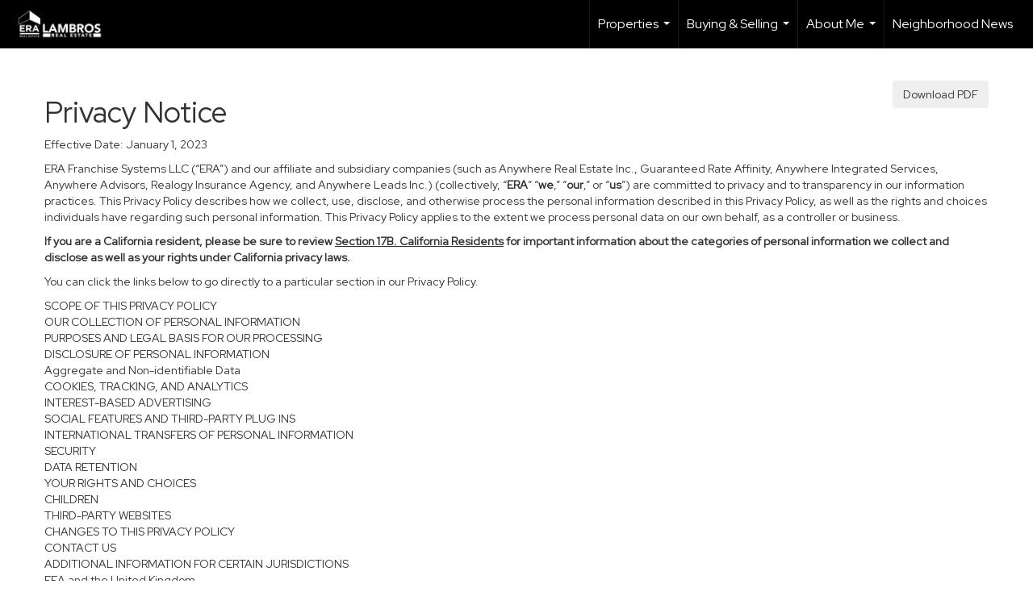

--- FILE ---
content_type: text/html; charset=UTF-8
request_url: https://mlvalentine.com/privacy-policy/
body_size: 48212
content:
<!DOCTYPE html>
            <html lang="en-US">
            <head>
                <link href="https://images-static.moxiworks.com/static/images/br/era-parent/favicon.ico" rel="shortcut icon"/>                <meta name="viewport" content="width=device-width, initial-scale=1, shrink-to-fit=no" />      <meta http-equiv="X-UA-Compatible" content="IE=edge" />
      <meta name="format-detection" content="telephone=no"/>
      <meta http-equiv="content-type" content="text/html; charset=UTF-8" />
                                <link rel="preconnect" href="https://fonts.googleapis.com"> <link rel="preconnect" href="https://fonts.gstatic.com" crossorigin> <link href="https://fonts.googleapis.com/css2?family=Red+Hat+Display&display=swap" rel="stylesheet">                            <script type="text/javascript">
            var Branding = new Object();
            Branding.result_list = {"fonts":[{"name":"font_1","color":"#ffffff"},{"name":"font_2","color":"#bbbbbb"},{"name":"primary_body_font","color":"#0f2b52"},{"name":"secondary_body_font","color":"#333333"},{"name":"primary_background_font","color":"#ffffff"},{"name":"secondary_background_font","color":"#bbbbbb"},{"name":"highlight_contrast_font","color":"#ffffff"},{"name":"button_font","color":"#ffffff"}],"colors":[{"name":"primary_background_color","color":"#0f2b52"},{"name":"secondary_background_color","color":"#bbbbbb"},{"name":"tertiary_background_color","color":"#0f2b52"},{"name":"button_background_color","color":"#0f2b52"},{"name":"highlight_color_1","color":"#0f2b52"},{"name":"highlight_color_2","color":"#bbbbbb"}],"images":[{"url":"https:\/\/svc.moxiworks.com\/service\/v1\/branding\/images\/bright_willow\/bright_willow_blue-116x38.png","name":"LOGO_FOOTER_DARK"},{"url":"https:\/\/svc.moxiworks.com\/service\/v1\/branding\/images\/bright_willow\/bright_willow_blue-116x38.png","name":"LOGO_FOOTER_LIGHT"},{"url":"https:\/\/svc.moxiworks.com\/service\/v1\/branding\/images\/bright_willow\/bright_willow_blue-110x110.png","name":"LOGO_MAIN_DARK"},{"url":"https:\/\/svc.moxiworks.com\/service\/v1\/branding\/images\/bright_willow\/bright_willow_white-110x110.png","name":"LOGO_MAIN_LIGHT"},{"url":"https:\/\/svc.moxiworks.com\/service\/v1\/branding\/images\/bright_willow\/bright_willow_white-156x50.png","name":"LOGO_1"},{"url":"https:\/\/svc.moxiworks.com\/service\/v1\/branding\/images\/bright_willow\/bright_willow_blue-156x50.png","name":"LOGO_2"},{"url":"https:\/\/svc.moxiworks.com\/service\/v1\/branding\/images\/bright_willow\/bright_willow_blue-156x50.png","name":"LOGO_3"},{"url":"https:\/\/svc.moxiworks.com\/service\/v1\/branding\/images\/tcma\/touchCMA_notext-422x422.png","name":"LOGO_4"},{"url":"https:\/\/svc.moxiworks.com\/service\/v1\/branding\/images\/favicon.ico","name":"FAVICON"},{"url":"https:\/\/svc.moxiworks.com\/service\/v1\/branding\/images\/bright_willow\/map_house.png","name":"MAP_HOUSE"},{"url":"https:\/\/svc.moxiworks.com\/service\/v1\/branding\/images\/bright_willow\/map_house_highlight.png","name":"MAP_HOUSE_HIGHLIGHT"},{"url":"https:\/\/svc.moxiworks.com\/service\/v1\/branding\/images\/bright_willow\/map_house_open.png","name":"MAP_HOUSE_OPEN"},{"url":"https:\/\/svc.moxiworks.com\/service\/v1\/branding\/images\/bright_willow\/map_house_open_highlight.png","name":"MAP_HOUSE_OPEN_HIGHLIGHT"},{"url":"https:\/\/svc.moxiworks.com\/service\/v1\/branding\/images\/bright_willow\/map_house_sold.png","name":"MAP_HOUSE_SOLD"},{"url":"https:\/\/svc.moxiworks.com\/service\/v1\/branding\/images\/bright_willow\/map_house_sold_highlight.png","name":"MAP_HOUSE_SOLD_HIGHLIGHT"}],"tendril":"false","blog_url":"","favicons":"","site_url":"","blog_name":"","copyright":"&copy; 2026 MoxiWorks","hotjar_id":"","site_name":"moxiworks.com","aos_config":{"tagline":"Looking for an Agent or Office? Use the box below to find your match.","agent_sort":"alphabetical_last","aos_version":"new","office_sort":"alphabetical_last","language_search":true,"background_image":"https:\/\/images-static.moxiworks.com\/static\/images\/br\/ERA Wilder Realty\/ERA_WilderBG_1445x243.png","office_hide_owner":true,"office_hide_staff":true,"show_office_image":true,"aos_agent_tab_name":"Agents","aos_staff_tab_name":"Staff","background_pattern":"","aos_office_tab_name":"Offices","landing_image_align":"default","office_hide_manager":true,"fast_facts_team_name":"Team Members","office_display_order":["owner","manager","agent","staff"],"show_background_pattern":false,"office_group_by_category":true,"aos_agent_tab_name_singular":"Agent","aos_staff_tab_name_singular":"Staff","aos_office_tab_name_singular":"Office","office_hide_owner_contact_card":true,"office_hide_manager_contact_card":true,"search_results_group_by_category":false},"legal_name":"ERA Lambros Real Estate","twitter_id":"","url_app_ad":"https:\/\/mymoxi.era.com","blog_domain":"","message_css":"https:\/\/svc.moxiworks.com\/service\/v1\/branding\/windermere\/message.css","site_domain":"moxiworks.com","support_url":"https:\/\/support.moxiworks.com\/hc\/en-us","url_app_cma":"https:\/\/present.era.com","url_app_crm":"https:\/\/engage.era.com","url_app_hub":"","url_app_svc":"https:\/\/svc.era.com","brand_colors":[],"canny_config":[{"url":"https:\/\/base.era.com\/feedback\/crm","class":"","title":"Feedback","app_id":"crm","target":"_blank","board_token":"9a532948-9944-6ecb-f54f-d7f9189d115a"},{"url":"https:\/\/base.era.com\/feedback\/talent","class":"","title":"Feedback","app_id":"talent","target":"_blank","board_token":"a10bf79c-5b58-6c07-8b3b-92e28413583c"},{"url":"https:\/\/base.era.com\/feedback\/impress","class":"","title":"Feedback","app_id":"impress","target":"_blank","board_token":"cb9722b7-c5da-7a28-e574-5f75a982183c"},{"url":"https:\/\/base.era.com\/feedback\/presentations","class":"","title":"Feedback","app_id":"presentations","target":"_blank","board_token":"44822f4d-fed3-b934-ecde-572af43eceea"},{"url":"https:\/\/base.era.com\/feedback\/websites","class":"","title":"Feedback","app_id":"websites","target":"_blank","board_token":"fa545d2f-0342-6763-ce82-81e08e9f75ed"}],"chrome_title":"","display_name":"ERA Lambros Real Estate","font_1_color":"#ffffff","font_2_color":"#bbbbbb","hotjar_brand":"","image_logo_1":"","image_logo_2":"","image_logo_3":"","image_logo_4":"https:\/\/images-static.moxiworks.com\/static\/images\/br\/tcma\/home_TouchCMA.png","promote_fbid":"597659901190258","url_app_base":"https:\/\/base.era.com","api_key_pendo":"63e676fa-cc48-45c3-46c2-0cabbcd8774e","branding_host":"https:\/\/svc.moxiworks.com","dms_site_name":"","image_favicon":"https:\/\/images-static.moxiworks.com\/static\/images\/br\/era-parent\/favicon.ico","last_modified":"2026_01_22_00_00_21","search_config":{"modes":[{"type":"map","default":false},{"type":"list","default":false}],"dedupe":true,"sort_types":["1","2","10","9","5","6","3","4","13","14","11"],"search_type":"new","exclude_pending":true,"default_sort_type":"1","site_type_overrides":[{"settings":{"sort_types":["7","8","1","2","10","9","5","6","3","4","13","14","11","17,10","18,9"],"search_type":"new","default_sort_type":"7","search_default_ptypes":["1"]},"site_type":"present"}],"default_buffer_miles":"0.25","search_default_ptypes":["1","2","3","4","5","7","9"],"show_virtual_tour_icon":true,"show_virtual_tour_filter":true,"search_company_only_label":""},"search_styles":{},"support_email":"support@moxiworks.com","support_phone":"2063884789","url_wcma_help":"https:\/\/moxiworks.zendesk.com\/hc\/en-us","zavvie_config":{"api_key":null,"client_id":null,"allow_offers":true,"client_secret":null},"aos_agent_sort":"alphabetical_last","api_key_zillow":"X1-ZWz1e1d71hjnyj_4zss3","azure_metadata":"","bootstrap_urls":[{"url":"http:\/\/svc-devint.moxiworks.com\/service\/v1\/branding\/company\/1234567\/text_service_urls","name":"devint","environment":"devint"},{"url":"http:\/\/svc-qa.moxiworks.com\/service\/v1\/branding\/company\/1234567\/text_service_urls","name":"qa","environment":"qa"},{"url":"http:\/\/svc-st.moxiworks.com\/service\/v1\/branding\/company\/1234567\/text_service_urls","name":"staging","environment":"staging"},{"url":"http:\/\/svc.moxiworks.com\/service\/v1\/branding\/company\/1234567\/text_service_urls","name":"production","environment":"production"}],"buyside_config":{},"cas_facade_url":"https:\/\/svc.era.com\/service\/v1\/auth","cma_help_links":[{"url":"http:\/\/moxiworks.zendesk.com\/hc\/en-us\/sections\/201069005-Moxi-Present-TouchCMA","class":"","title":"Homepage Help","module":"homepage","target":"_blank"},{"url":"http:\/\/support.moxiworks.com\/hc\/en-us\/articles\/215821223-Seller-Subject-Property-Screen-Overview","class":"","title":"Subject Help","module":"subject","target":"_blank"},{"url":"https:\/\/support.moxiworks.com\/hc\/en-us\/articles\/211209303-Search-Screen-Using-Specific-Search-Criteria","class":"","title":"Search Help","module":"search","target":"_blank"},{"url":"http:\/\/moxiworks.zendesk.com\/hc\/en-us\/articles\/204536909-Comps-Screen-Overview","class":"","title":"Comps Help","module":"comps","target":"_blank"},{"url":"http:\/\/moxiworks.zendesk.com\/hc\/en-us\/articles\/204538349-Estimate-Screen-Overview","class":"","title":"Estimates Help","module":"estimates","target":"_blank"},{"url":"https:\/\/support.moxiworks.com\/hc\/en-us\/categories\/200391145-Present","class":"","title":"Presentation Help","module":"presentation","target":"_blank"}],"cma_pdf_covers":[1,2,3,4,5],"dms_admin_role":"SiteManager","dms_site_roles":{"user":"role_users","agent":"role_agents","manager":"role_managers","view-all":"role_viewall","office-admin":"role_officeadmins","office-owner":"role_officeowners","region-admin":"role_regionadmins","company-admin":"role_companyadmins"},"image_rpt_logo":"https:\/\/images-static.moxiworks.com\/static\/images\/br\/clear-1x1.png","myaccount_name":"My Account","pres_lux_color":"#5c615a","tcma_nav_color":"#ffffff","test_attribute":"test_attribute","url_app_roster":"https:\/\/mymoxi.era.com","admin_site_name":"Management  Utility","aos_office_sort":"alphabetical","bing_bypass_url":"https:\/\/svc.moxiworks.com\/service\/v1\/branding\/bypass\/bing\/1234567\/bing_bypass.js","cma_pdf_footers":[1,2,3,4,5],"cma_pdf_headers":[1,2,3,4,5],"crm_service_url":"https:\/\/engage.era.com","dms_service_url":"","favicons_public":"","image_map_house":"https:\/\/svc.moxiworks.com\/service\/v1\/branding\/images\/bright_willow\/map_house.png","rpt_service_url":"https:\/\/svc.era.com\/service\/rpt","username_suffix":"","analytics_config":{"products":[{"app_id":"default","settings":{"gtm_key":"GTM-TR457M9"}},{"app_id":"account_manager","settings":{"gtm_key":"GTM-TR457M9"}},{"app_id":"crm","settings":{"gtm_key":"GTM-NXZKVSN"}},{"app_id":"impress","settings":{"gtm_key":"GTM-MNL78Z7"}},{"app_id":"presentations","settings":{"gtm_key":"GTM-TWSNHR8"}},{"app_id":"talent","settings":{"gtm_key":"GTM-M2DKQB7"}},{"app_id":"websites","settings":{"gtm_key":"GTM-PKBD947"}}],"gtm_brand_code":"ERA"},"auth_bullet_list":["Save your favorite listings","Save multiple home searches","Receive email updates when new homes hit the market"],"auth_logout_urls":"[\r\n  # lfmoxi.com\r\n  \"http:\/\/ppro.lfmoxi.com\/service\/v1\/cma\/logout.json\",\r\n  \"http:\/\/base.lfmoxi.com\/sessions\/logout.json\",\r\n  \"http:\/\/svc.lfmoxi.com\/sessions\/logout.json\",\r\n  \"http:\/\/account.lfmoxi.com\/logout.json\",\r\n  \"http:\/\/engage.lfmoxi.com\/sessions\/logout.json\",\r\n\r\n  # windermere.com\r\n  \"https:\/\/account.windermere.com\/logout.json\",\r\n  \"https:\/\/crm.windermere.com\/sessions\/logout.json\",\r\n  \"http:\/\/intranet.windermere.com\/logout.json\",\r\n  \"http:\/\/cma.windermere.com\/service\/v1\/cma\/logout.json\",\r\n  \"https:\/\/base.windermere.com\/sessions\/logout.json\",\r\n  \"https:\/\/svc.windermere.com\/service\/v1\/profile\/logout.json\",\r\n  \"https:\/\/svc.windermere.com\/service\/v1\/listing\/logout.json\",\r\n  \"https:\/\/svc.windermere.com\/service\/v1\/message\/logout.json\",\r\n  \"http:\/\/svc.windermere.com\/service\/v1\/cma\/logout.json\",\r\n  \"http:\/\/documents.windermere.com\/share\/page\/dologout\",\r\n  \"https:\/\/www.windermere.com\/logout.json\",\r\n  \"http:\/\/intranet.windermere.com\/logout.json\",\r\n  \"https:\/\/roster.windermere.com\/sessions\/logout.json\",\r\n\r\n\r\n  # moxiworks.com\r\n  \"http:\/\/documents.moxiworks.com\/share\/page\/dologout\",\r\n  \"http:\/\/engage.moxiworks.com\/sessions\/logout.json\",\r\n  \"http:\/\/present.moxiworks.com\/service\/v1\/cma\/logout.json\",\r\n  \"http:\/\/base.moxiworks.com\/sessions\/logout.json\",\r\n  \"http:\/\/intranet.moxiworks.com\/logout.json\",\r\n  \"http:\/\/moxiworks.com\/admin\/logout.json\",\r\n  \"http:\/\/account.moxiworks.com\/logout.json\",\r\n  \"http:\/\/crm.moxiworks.com\/sessions\/logout.json\",\r\n  \"http:\/\/base.moxiworks.com\/sessions\/logout.json\",\r\n  \"http:\/\/svc.moxiworks.com\/service\/v1\/cma\/logout.json\",\r\n  \"http:\/\/svc.moxiworks.com\/service\/v1\/profile\/logout.json\",\r\n  \"http:\/\/svc.moxiworks.com\/service\/v1\/listing\/logout.json\",\r\n  \"http:\/\/svc.moxiworks.com\/service\/v1\/message\/logout.json\",\r\n  \"http:\/\/roster.moxiworks.com\/sessions\/logout.json\",\r\n  \"http:\/\/my.moxiworks.com\/sessions\/logout.json\",\r\n\r\n  # auth\r\n  \"https:\/\/svc-cb.touchcma.com\/service\/v1\/auth\/sessions\/logout.json\",\r\n  \"https:\/\/svc-cbrb.touchcma.com\/service\/v1\/auth\/sessions\/logout.json\",\r\n  \"https:\/\/svc.lfmoxi.com\/service\/v1\/auth\/sessions\/logout.json\",\r\n  \"https:\/\/svc.windermere.com\/service\/v1\/auth\/sessions\/logout.json\"\r\n]","background_color":"#5c615a","banner_image_url":"https:\/\/images-static.moxiworks.com\/static\/images\/br\/clear_bar-800x70.png","chrome_proxy_key":"","cma_pdf_versions":[1],"domain_store_url":"http:\/\/shopdomains.moxiworks.com\/","flyer_disclaimer":"","hub_redirect_url":"","image_acom_logos":[{"id":"1","name":"Light Background Logo","active":"true","small_image_url":"https:\/\/images.cloud.realogyprod.com\/offices\/ERA\/P00400000FDdqREI4AhcDWyY6EmabUSdo9iviB5a\/logos\/P01600000FjksgbMVL0X864cynHbwx3SHkL4SFWM.jpg?width=500","standard_image_url":"https:\/\/images.cloud.realogyprod.com\/offices\/ERA\/P00400000FDdqREI4AhcDWyY6EmabUSdo9iviB5a\/logos\/P01600000FjksgbMVL0X864cynHbwx3SHkL4SFWM.jpg?width=500","picker_background_color":""},{"id":"2","name":"Dark Background Logo","active":"true","small_image_url":"https:\/\/images.cloud.realogyprod.com\/offices\/ERA\/P00400000FDdqREI4AhcDWyY6EmabUSdo9iviB5a\/logos\/P01600000Fnjtz5E1oXtLwmADBC9KMkH0SjIPZrN.jpg?width=500","standard_image_url":"https:\/\/images.cloud.realogyprod.com\/offices\/ERA\/P00400000FDdqREI4AhcDWyY6EmabUSdo9iviB5a\/logos\/P01600000Fnjtz5E1oXtLwmADBC9KMkH0SjIPZrN.jpg?width=500","picker_background_color":""}],"image_email_logo":"https:\/\/images.cloud.realogyprod.com\/offices\/ERA\/P00400000FDdqREI4AhcDWyY6EmabUSdo9iviB5a\/logos\/P01600000FjksgbMVL0X864cynHbwx3SHkL4SFWM.jpg?width=500","image_open_house":"https:\/\/svc.moxiworks.com\/service\/v1\/branding\/images\/open_house_icon.png","nn_primary_color":"#0B3279","perm_role_groups":[{"id":"g-company-admin","name":"Company Admin"},{"id":"g-region-admin","name":"Region Admin"},{"id":"g-office-admin","name":"Office Admin"},{"id":"g-user","name":"User"},{"id":"g-view-all","name":"View All"}],"search_pin_color":"#0f2b52","store_legal_name":"MoxiWorks LLC","terms_of_use_url":"https:\/\/moxiworks.com\/terms-of-use\/","url_profile_edit":"https:\/\/mymoxi.era.com","api_key_brytecore":{},"api_key_walkscore":"","button_font_color":"#ffffff","chat_allowed_days":[],"cma_default_style":"","cma_view_url_root":"https:\/\/present.era.com","crm_primary_color":"","ecomm_allow_porch":"false","facebook_page_url":"","font_face_primary":"'Red Hat Display'","google_bypass_url":"https:\/\/svc.moxiworks.com\/service\/v1\/branding\/bypass\/google\/1234567\/google_bypass.js","highlight_color_1":"#a0ae50","highlight_color_2":"#39a0a5","image_acom_header":"https:\/\/images.cloud.realogyprod.com\/offices\/ERA\/P00400000FDdqREI4AhcDWyY6EmabUSdo9iviB5a\/logos\/P01600000Fnjtz5E1oXtLwmADBC9KMkH0SjIPZrN.jpg?width=500","locales_available":{"locales":[{"en-US":{"name":"US English","abbreviation":"EN","display_name":"English","wpml_language_code":"en","native_display_name":"English"}}],"default_locale":"en-US"},"pres_default_mode":"present","rpt_email_enabled":"false","search_icon_color":"#5c615a","search_link_color":"#5c615a","sm_latest_version":"2.0.0","static_image_host":"https:\/\/images-static.moxiworks.com\/static","upvoty_agent_uuid":"","agent_sites_colors":[],"agent_sites_images":{"homepage_default":"http:\/\/images-static.moxiworks.com\/static\/images\/br\/era-parent\/ERAImage_1920x1080.jpg","directory_default":"","homepage_text_color":"","homepage_background_effect":""},"agent_sites_themes":[{"id":"responsive","name":"Responsive","layouts":["Default","LargeImage"],"move_easy":false,"ssl_default_on":true,"search_versions":[{"id":"moxi-search","name":"New Search"}],"search_engine_index":false}],"api_key_testflight":"fad3c96afad6d90bd2eabc693f37f0db_MTcwMzk2MjAxMi0xMi0yOCAxMjozOTowOC4xMTk2OTc","buyside_auth_token":"","chrome_help_widget":"true","cma_allowed_styles":"","cma_document_alias":"Presentation","cma_onesheet_alias":"Onesheet","company_utm_source":"","display_short_name":"ERA Lambros Real Estate","ecomm_allow_zillow":"false","ecomm_color_footer":"","ecomm_color_header":"","ecomm_email_domain":"","entity_palette_acl":[{"*":"allow"}],"from_email_address":"mail-service@platform.moxiworks.com","info_email_address":"info@windermere.com","listing_image_host":"https:\/\/i16.moxi.onl","local_logic_config":{},"nn_secondary_color":"#0B3279","pres_buyside_color":"#5c615a","pres_default_route":"web","pres_share_enabled":"false","privacy_policy_url":"https:\/\/moxiworks.com\/privacy-policy\/","store_display_name":"ERA Lambros Real Estate","tcma_guest_account":"guest1","upvoty_agent_uuids":["17861f5e-8d0c-46f5-9a38-3cd91a5b2666"],"wcma_contact_email":"support@moxiworks.com","aos_language_search":"false","api_key_places_tcma":"AIzaSyAuHpd3yatlp6VBiTw3NapRn5PhNsKYiBY","campaign_lead_route":"","chrome_footer_links":[{"url":"mailto:support@moxiworks.com","class":"","title":"Contact","app_id":"contact","target":""},{"url":"https:\/\/base.era.com\/docs\/tos","class":"","title":"Terms of Service","app_id":"terms","target":""},{"url":"https:\/\/base.era.com\/docs\/privacy","class":"","title":"Privacy","app_id":"privacy","target":""}],"cma_authoring_color":"#5092d3","cma_pres_background":"","cma_pres_line_color":"","default_agent_image":{"title":"NOIMAGE","caption":null,"raw_url":"https:\/\/i16.moxi.onl\/img-pr\/i\/b7d976b71c3fe96cd8568fab3899157c74cb7d1b\/0_2_raw.jpg","full_url":"https:\/\/i16.moxi.onl\/img-pr\/i\/b7d976b71c3fe96cd8568fab3899157c74cb7d1b\/0_2_full.jpg","small_url":"https:\/\/i16.moxi.onl\/img-pr\/i\/b7d976b71c3fe96cd8568fab3899157c74cb7d1b\/0_2_small.jpg","thumb_url":"https:\/\/i16.moxi.onl\/img-pr\/i\/b7d976b71c3fe96cd8568fab3899157c74cb7d1b\/0_2_thumb.jpg","description":null,"gallery_url":"https:\/\/i16.moxi.onl\/img-pr\/i\/b7d976b71c3fe96cd8568fab3899157c74cb7d1b\/0_2_gallery.jpg"},"forms_ui_icon_color":"#39a0a5","hub_link_font_color":"#5c615a","owner_email_address":"","palette_description":"","pres_nav_disclaimer":"","present_cbx_enabled":"false","roster_app_contexts":[{"id":"document-management-system","name":"DMS","require-presence-of":"dms_service_url"},{"id":"wms-marketing-pages","name":"Intranet Pages"},{"id":"wms-marketing","name":"Intranet Admin"},{"id":"wms-svc-cma","name":"CMA"},{"id":"account-manager","name":"Account Manager"},{"id":"crm","name":"CRM"},{"id":"reports","name":"Reports"},{"id":"listing-analytics","name":"Listing Analytics"}],"sales_email_address":"support@moxiworks.com","search_button_color":"#5c615a","tcma_latest_version":"2.5.10","url_account_manager":"https:\/\/mymoxi.era.com","url_wcma_edit_agent":"","wootric_account_key":"","auth_associate_agent":{"value":true,"success_message":"Account created successfully!<br><br>Welcome to My Account! Get started by creating custom home searches and saving your favorite homes!<br><br>We've taken the liberty of associating you with %%display_name%% so you can collaborate with them on any of your favorite homes and easily contact them.<br><br>Happy house hunting!"},"brokerage_disclaimer":"","chrome_enable_search":"true","chrome_logo_link_url":"[\r\n  {\r\n    \"key\": \"presentations\",\r\n    \"url\": \"https:\/\/present.era.com\/service\/cma\/wcma\"\r\n  }\r\n]","chrome_partner_links":[{"img":"https:\/\/images-static.moxiworks.com\/static\/images\/br\/partners\/activepipe.png","url":"http:\/\/auth.activepipe.com\/sso\/oauth2\/era_lambros_real_estate","class":"","title":"ActivePipe","target":"_blank","description":"ActivePipe is an email marketing solution for real estate that provides the customer insights that agents are looking for."},{"img":"https:\/\/images-static.moxiworks.com\/static\/images\/br\/partners\/knack_logo-200x59.jpg","url":"https:\/\/go.moxiworks.com\/MoxiWorks\/knackshops","class":"","title":"KNACK","target":"_blank","description":"Send exceptional, customized gifts to clients and colleagues with help from a dedicated account specialist."},{"img":"https:\/\/images-static.moxiworks.com\/static\/images\/br\/partners\/offrs-logo-on-white-178x100.png","url":"https:\/\/go.moxiworks.com\/MoxiWorks\/Offrs","class":"","title":"Offrs","target":"_blank","description":"Offrs.com generates listing leads for agents and brokers leveraging predictive analytics and lead conversion marketing."},{"img":"https:\/\/images-static.moxiworks.com\/static\/images\/br\/partners\/QuickBooks-Logo-Preferred-200x42.png","url":"https:\/\/go.moxiworks.com\/moxi-engage\/QBSE","class":"","title":"QuickBooks Self-Employed","target":"_blank","description":"The accounting app for real estate agents who want to set themselves up for financial success. Users find an average of $4,340 in tax savings per year."}],"cma_home_header_type":"","cma_pdf_orientations":["portrait"],"default_useful_links":[],"ecomm_color_palettes":[{"name":"ERA Putty","uuid":"c16b2770-d3a1-0139-6c67-5254000a4153","active":false,"crm_primary_color":"#0B3279","pres_chart_bar_color":"#B7C7D3","image_pres_cover_logo":"https:\/\/images-static.moxiworks.com\/static\/images\/br\/era-parent\/ERA_Powered_Logo_LightBG.png","pres_block_text_color":"#ffffff","chrome_header_logo_path":"https:\/\/images.cloud.realogyprod.com\/offices\/ERA\/P00400000FDdqREI4AhcDWyY6EmabUSdo9iviB5a\/logos\/P01600000FjksgbMVL0X864cynHbwx3SHkL4SFWM.jpg?width=500","email_background_font_color":"#ffffff","engage_nn_report_hero_image":"https:\/\/images-static.moxiworks.com\/static\/images\/br\/era-parent\/NN_Hero_Putty_1445x243.png","image_pres_splash_page_logo":"https:\/\/images-static.moxiworks.com\/static\/images\/br\/era-parent\/ERA_Powered_Logo_DarkBG.png","pres_block_background_color":"#B7C7D3","pres_splash_page_text_color":"#404142 ","agent_sites_header_font_color":"#404142 ","email_element_background_color":"#0B3279","pres_splash_page_background_color":"#B7C7D3","agent_sites_active_button_font_color":"#404142 ","agent_sites_active_button_background_color":"#41B3E0"},{"name":"ERA Distinctive Properties","uuid":"b8d06a60-cf21-013a-6d38-0050569c54ad","active":false,"pres_chart_bar_color":"#62717F","image_pres_cover_logo":"https:\/\/images-static.moxiworks.com\/static\/images\/br\/distinctiveproperties\/ERA-Distinctive-Properties_Logo_Vertical_Black.png","pres_block_text_color":"#ffffff","image_pres_header_logo":"https:\/\/images-static.moxiworks.com\/static\/images\/br\/distinctiveproperties\/ERA-Distinctive-Properties_Logo_Horizontal_Black.png","image_acom_header_logos":[{"id":"1","name":"Light Background Logo","active":"true","small_image_url":"https:\/\/images-static.moxiworks.com\/static\/images\/br\/era-parent\/era_classic_LightBG_logo-cropped.png","standard_image_url":"https:\/\/images-static.moxiworks.com\/static\/images\/br\/era-parent\/era_classic_LightBG_logo-cropped.png","picker_background_color":""},{"id":"2","name":"Dark Background Logo","active":"true","small_image_url":"https:\/\/images-static.moxiworks.com\/static\/images\/br\/era-parent\/era_classic_DarkBG_logo-cropped.png","standard_image_url":"https:\/\/images-static.moxiworks.com\/static\/images\/br\/era-parent\/era_classic_DarkBG_logo-cropped.png","picker_background_color":""}],"chrome_header_background":"{ \"type\":\"solid\", \"color\":\"#62717F\" }","image_cma_pdf_logo_cover":"https:\/\/images-static.moxiworks.com\/static\/images\/br\/distinctiveproperties\/ERA-Distinctive-Properties_Logo_Vertical_Black.png","palette_allowed_products":["cma","cma.json","cma.json?","presentations"],"image_cma_pdf_logo_header":"https:\/\/images-static.moxiworks.com\/static\/images\/br\/distinctiveproperties\/ERA-Distinctive-Properties_Logo_Horizontal_White.png","cma_pdf_content_font_color":"#62717F","cma_pdf_heading_font_color":"#243541","image_pres_cover_logo_light":"https:\/\/images-static.moxiworks.com\/static\/images\/br\/distinctiveproperties\/ERA-Distinctive-Properties_Logo_Vertical_White.png","pres_block_background_color":"#62717F","image_cma_pdf_logo_header_light":"https:\/\/images-static.moxiworks.com\/static\/images\/br\/distinctiveproperties\/ERA-Distinctive-Properties_Logo_Horizontal_Black.png"}],"ecomm_email_provider":"","email_logo_max_width":"","entity_palette_rules":[],"html_head_append_raw":"<link rel=\"preconnect\" href=\"https:\/\/fonts.gstatic.com\"> <link href=\"https:\/\/fonts.googleapis.com\/css2?family=Red+Hat+Display&display=swap\" rel=\"stylesheet\">","hub_thumb_font_color":"#ffffff","hub_title_font_color":"#000000","image_acom_logo_dark":"https:\/\/images.cloud.realogyprod.com\/offices\/ERA\/P00400000FDdqREI4AhcDWyY6EmabUSdo9iviB5a\/logos\/P01600000FjksgbMVL0X864cynHbwx3SHkL4SFWM.jpg?width=500","image_email_logo_alt":"https:\/\/images.cloud.realogyprod.com\/offices\/ERA\/P00400000FDdqREI4AhcDWyY6EmabUSdo9iviB5a\/logos\/P01600000FjksgbMVL0X864cynHbwx3SHkL4SFWM.jpg?width=500","image_favicon_public":"https:\/\/images-static.moxiworks.com\/static\/images\/br\/era-parent\/favicon.ico","image_logo_main_dark":"","image_map_house_open":"https:\/\/svc.moxiworks.com\/service\/v1\/branding\/images\/bright_willow\/map_house_open.png","image_map_house_sold":"https:\/\/svc.moxiworks.com\/service\/v1\/branding\/images\/bright_willow\/map_house_sold.png","image_open_house_url":"https:\/\/svc.moxiworks.com\/service\/v1\/branding\/images\/open_house_icon.png","listing_switch_porch":"false","mortgage_module_type":"none","pres_chart_bar_color":"#0b3279","zip_autocomplete_url":"https:\/\/svc.moxiworks.com\/service\/v1\/branding\/autocomplete\/zip\/1234567\/autocomplete.js","agent_sites_font_face":"'Red Hat Display'","background_color_dark":"#5092d3","chrome_auth_proxy_url":"","cma_application_title":"MoxiPresent","cma_footer_background":"","cma_header_background":"","cma_pres_border_color":"#ffffff","cma_tab_on_background":"","crm_application_title":"MoxiEngage","ecomm_allow_moxi_lead":"false","email_logo_max_height":"","image_acom_header_alt":"https:\/\/images.cloud.realogyprod.com\/offices\/ERA\/P00400000FDdqREI4AhcDWyY6EmabUSdo9iviB5a\/logos\/P01600000FjksgbMVL0X864cynHbwx3SHkL4SFWM.jpg?width=500","image_acom_logo_light":"https:\/\/images.cloud.realogyprod.com\/offices\/ERA\/P00400000FDdqREI4AhcDWyY6EmabUSdo9iviB5a\/logos\/P01600000Fnjtz5E1oXtLwmADBC9KMkH0SjIPZrN.jpg?width=500","image_logo_main_light":"","image_pres_cover_logo":"https:\/\/images.cloud.realogyprod.com\/offices\/ERA\/P00400000FDdqREI4AhcDWyY6EmabUSdo9iviB5a\/logos\/P01600000FjksgbMVL0X864cynHbwx3SHkL4SFWM.jpg?width=500","local_logic_sdk_token":"","pres_block_text_color":"#ffffff","pres_costs_disclaimer":"","presentation_logo_url":"https:\/\/images-static.moxiworks.com\/static\/images\/br\/moxi\/MoxiPresent_logo_darkBG-300x59.png","search_default_ptypes":"1","search_pin_font_color":"#ffffff","show_buyer_commission":"true","show_phone_compliance":"true","store_display_address":"815 Western Avenue, Seattle, WA 98104","tcma_subscription_url":"https:\/\/moxiworks.com","user_branding_allowed":"false","xpressdocs_company_id":"","agent_sites_disclaimer":"<p>&copy;2022 ERA Franchise Systems LLC. All Rights Reserved. ERA Franchise Systems LLC fully supports the principles of the&nbsp;Fair Housing Act&nbsp;and the Equal Opportunity Act. Each ERA Office is Independently Owned and Operated. ERA and the ERA logo are service marks of ERA Franchise Systems LLC.<\/p>","agent_sites_icon_color":"#C8102E","agent_sites_line_color":"#333333","api_key_eppraisal_name":"","chrome_application_url":"https:\/\/base.era.com","chrome_auth_ifl_config":"{error_msg: \"Forgot your username? Try an email address associated with your account. Forgot your password? Click the 'Reset Password' link on the password entry screen that appears after you have entered your username or email, and we will send a new password to your email address. For further assistance, contact our support team Monday through Friday, 8:30am to 5pm Pacific time by submitting a request at https:\/\/support.moxiworks.com, or you can reach out via chat.\"}","chrome_enabled_modules":[{"nav":"true","url":"https:\/\/present.era.com\/service\/cma\/wcma","type":"link","class":"","title":"Present","app_id":"presentations","target":"","priority":"0"},{"nav":"true","url":"https:\/\/engage.era.com","type":"link","class":"","title":"Engage","app_id":"crm","target":"","priority":"0"},{"nav":"true","url":"https:\/\/svc.era.com\/service\/v1\/auth\/intranet_sessions\/agent_site","type":"link","class":"","title":"My Website","app_id":"agent_website","target":"_blank","priority":"0"},{"nav":"true","url":"https:\/\/realogy.imprev.net\/omc\/oauthLogin.ipv?provider=moxiworks&siteCode=MOXIWORKSBRANDING&company_uuid=3998434","type":"link","class":"","title":"Impress","app_id":"impress","target":"_blank","priority":"0"},{"nav":"true","url":"http:\/\/auth.activepipe.com\/sso\/oauth2\/era_lambros_real_estate","type":"link","class":"","title":"ActivePipe","app_id":"activepipe","target":"_blank","page_id":"activepipe","priority":"0"},{"nav":"true","url":"","type":"link","class":"","title":"Help","app_id":"help","target":"","page_id":"help","priority":"0"},{"nav":"true","url":"https:\/\/promote.moxiworks.com\/","type":"link","class":"","title":"Promote","app_id":"my_ads","target":"blank","priority":"0"},{"nav":"true","url":"https:\/\/base.era.com\/directory","type":"link","class":"","title":"Directory","app_id":"directory","priority":"1"},{"nav":"true","url":"","type":"link","class":"","title":"Pages","app_id":"pages","target":"","priority":"0"},{"nav":"true","url":"","type":"more","class":"","title":"More","app_id":"more","target":"","priority":"0"},{"nav":"true","type":"menu","class":"","title":"","app_id":"user","target":"","children":[{"nav":"true","url":"","type":"link","class":"","title":"Account Settings","app_id":"settings","target":""},{"nav":"true","url":"https:\/\/engage.era.com\/content-admin\/campaigns\/list","type":"link","class":"","title":"Campaign Content Admin","app_id":"brokerage_campaign_content","target":""},{"nav":"false","url":"https:\/\/engage.era.com\/content-admin\/office-campaigns","type":"link","class":"","title":"Office Content Admin","app_id":"office_campaign_content","target":""},{"nav":"true","url":"https:\/\/base.era.com\/links","type":"link","class":"","title":"External Links","app_id":"external_links","target":""},{"nav":"true","url":"https:\/\/mymoxi.era.com\/admin","type":"link","class":"","title":"Manage Company","app_id":"manage_company_only","target":""},{"nav":"true","url":"https:\/\/mymoxi.era.com\/admin","type":"link","class":"","title":"Manage Office","app_id":"manage_office_only","target":""},{"nav":"true","url":"https:\/\/mymoxi.era.com\/admin","type":"link","class":"","title":"Manage Region","app_id":"manage_region_only","target":""},{"nav":"true","url":"https:\/\/mymoxi.era.com\/admin","type":"link","class":"","title":"Manage Organization","app_id":"manage_organization_only","target":""},{"nav":"true","url":"\/admin","type":"link","class":"","title":"Hub Admin","app_id":"cms_admin","target":"","page_id":"admin"},{"nav":"true","url":"https:\/\/present.era.com\/service\/cma\/wcma\/en\/present\/admin","type":"link","class":"","title":"Presentation Admin","app_id":"onesheet_admin","target":""},{"nav":"false","url":"#","data":{"target":"#agent-website-modal","toggle":"modal"},"type":"link","class":"","title":"Website","app_id":"agent_website","target":""},{"nav":"true","url":"","type":"link","class":"","title":"Logout","app_id":"logout","target":""}],"priority":"0"},{"nav":"true","url":"","type":"text","class":"","title":"","app_id":"search","target":"","priority":"0"}],"chrome_initial_app_url":"[\r\n  {\r\n    \"key\": \"presentations\",\r\n    \"url\": \"https:\/\/present.era.com\/service\/cma\/wcma\"\r\n  }\r\n]","chrome_logo_breakpoint":"","chrome_logo_max_height":"","chrome_menu_font_color":"#333333","cma_top_nav_background":"{ \"type\":\"solid\", \"color\":\"#000000\" }","cma_top_nav_font_color":"#ffffff","company_lead_source_sm":"ERA Lambros Real Estate","default_user_image_url":"https:\/\/i16.moxi.onl\/img-pr\/i\/b7d976b71c3fe96cd8568fab3899157c74cb7d1b\/0_2_raw.jpg","external_key_leadingre":"","from_email_address_crm":"mail-service@platform.moxiworks.com","hub_heading_font_color":"#000000","image_email_logo_store":"https:\/\/images.cloud.realogyprod.com\/offices\/ERA\/P00400000FDdqREI4AhcDWyY6EmabUSdo9iviB5a\/logos\/P01600000FjksgbMVL0X864cynHbwx3SHkL4SFWM.jpg?width=500","image_logo_footer_dark":"","image_pres_header_logo":"https:\/\/images.cloud.realogyprod.com\/offices\/ERA\/P00400000FDdqREI4AhcDWyY6EmabUSdo9iviB5a\/logos\/P01600000FjksgbMVL0X864cynHbwx3SHkL4SFWM.jpg?width=500","image_wcma_logo_header":"https:\/\/images-static.moxiworks.com\/static\/images\/br\/clear-1x1.png","rpt_element_font_color":"#ffffff","show_fair_housing_logo":"true","tcma_font_face_primary":"Helvetica","agent_sites_added_fonts":[],"agent_sites_header_type":"","aos_office_profile_sort":"","api_key_eppraisal_value":"","body_font_color_primary":"#000000","browser_upgrade_message":"To get the best possible experience using this and other websites please upgrade to a newer web browser. Newer browsers have important security updates and are generally better optimized for fast performance with modern websites. You will be able to transfer any bookmarks or favorites you have saved. Click on one of the icons below to be taken to the free download page for the selected browser.","button_background_color":"#5c615a","button_hover_font_color":"#ffffff","chrome_auth_title_color":"#000000","chrome_header_font_size":"18px","chrome_header_logo_path":"https:\/\/images.cloud.realogyprod.com\/offices\/ERA\/P00400000FDdqREI4AhcDWyY6EmabUSdo9iviB5a\/logos\/P01600000Fnjtz5E1oXtLwmADBC9KMkH0SjIPZrN.jpg?width=500","cities_autocomplete_url":"https:\/\/svc.moxiworks.com\/service\/v1\/branding\/autocomplete\/cities\/1234567\/autocomplete.js","cma_pdf_head_append_raw":"<link rel=\"preconnect\" href=\"https:\/\/fonts.gstatic.com\"> <link href=\"https:\/\/fonts.googleapis.com\/css2?family=Red+Hat+Display&display=swap\" rel=\"stylesheet\">","cma_pdf_version_default":"1","company_lead_source_web":"ERA Lambros Real Estate","ecomm_allow_custom_logo":"false","ecomm_image_header_logo":"","ecomm_image_signup_logo":"https:\/\/images-static.moxiworks.com\/static\/images\/br\/tcma\/logo_white_trans_bg.png","email_button_font_color":"#ffffff","enable_ml_zap_migration":"true","flyer_allowed_templates":["portrait_01","portrait_02","portrait_03","portrait_04","portrait_05","landscape_01","landscape_02"],"from_email_address_tcma":"mail-service@platform1.moxiworks.com","highlight_slide_color_1":"#a0ae50","image_acom_footer_logos":[{"class":"","link_href":"","link_target":"_blank","small_image_url":"https:\/\/images-static.moxiworks.com\/static\/images\/br\/images\/eho-89x83.png","standard_image_url":"https:\/\/images-static.moxiworks.com\/static\/images\/br\/images\/eho-89x83.png"},{"class":"","link_href":"","link_target":"_blank","small_image_url":"https:\/\/images-static.moxiworks.com\/static\/images\/br\/images\/realtor_white-71x83.png","standard_image_url":"https:\/\/images-static.moxiworks.com\/static\/images\/br\/images\/realtor_white-71x83.png"}],"image_acom_header_logos":[{"id":"1","name":"Light Background Logo","active":"true","small_image_url":"https:\/\/images.cloud.realogyprod.com\/offices\/ERA\/P00400000FDdqREI4AhcDWyY6EmabUSdo9iviB5a\/logos\/P01600000FjksgbMVL0X864cynHbwx3SHkL4SFWM.jpg?width=500","standard_image_url":"https:\/\/images.cloud.realogyprod.com\/offices\/ERA\/P00400000FDdqREI4AhcDWyY6EmabUSdo9iviB5a\/logos\/P01600000FjksgbMVL0X864cynHbwx3SHkL4SFWM.jpg?width=500","picker_background_color":""},{"id":"2","name":"Dark Background Logo","active":"true","small_image_url":"https:\/\/images.cloud.realogyprod.com\/offices\/ERA\/P00400000FDdqREI4AhcDWyY6EmabUSdo9iviB5a\/logos\/P01600000Fnjtz5E1oXtLwmADBC9KMkH0SjIPZrN.jpg?width=500","standard_image_url":"https:\/\/images.cloud.realogyprod.com\/offices\/ERA\/P00400000FDdqREI4AhcDWyY6EmabUSdo9iviB5a\/logos\/P01600000Fnjtz5E1oXtLwmADBC9KMkH0SjIPZrN.jpg?width=500","picker_background_color":""}],"image_acom_header_small":"https:\/\/images.cloud.realogyprod.com\/offices\/ERA\/P00400000FDdqREI4AhcDWyY6EmabUSdo9iviB5a\/logos\/P01600000Fnjtz5E1oXtLwmADBC9KMkH0SjIPZrN.jpg?width=500","image_logo_footer_light":"","luxuryColorVerticalLogo":"https:\/\/images.cloud.realogyprod.com\/offices\/ERA\/P00400000FDdqREI4AhcDWyY6EmabUSdo9iviB5a\/logos\/P01600000FyeoVpYGktHNwyRvJRx1bBrokGeNv00.jpg","luxuryWhiteVerticalLogo":"https:\/\/images.cloud.realogyprod.com\/offices\/ERA\/P00400000FDdqREI4AhcDWyY6EmabUSdo9iviB5a\/logos\/P01600000Fybb9OfxX1AV7eb6fUHKVVaKGg9TVAj.jpg","perm_v2_contexts_online":{"dms":false,"hub":false,"www":false,"perm":false,"engage":false,"roster":false,"present":false,"reports":false},"pres_listing_disclaimer":"All information provided is deemed reliable but is not guaranteed and should be independently verified.","pres_pricing_disclaimer":"","roster_collect_language":"true","roster_new_user_message":"","site_lead_routing_rules":{},"slide_font_face_primary":"'Red Hat Display'","states_autocomplete_url":"https:\/\/svc.moxiworks.com\/service\/v1\/branding\/autocomplete\/states\/1234567\/autocomplete.js","agent_sites_use_listtrac":"true","api_key_google_analytics":"UA-55843484-1","background_color_primary":"#5c615a","chrome_auth_title_header":"ERA Lambros Real Estate","chrome_footer_background":"{ \"type\":\"solid\", \"color\":\"#0B3279\" }","chrome_footer_font_color":"#ffffff","chrome_header_background":"{ \"type\":\"solid\", \"color\":\"#0B3279\" }","chrome_header_font_color":"#ffffff","chrome_help_widget_color":"#bd3859","cma_button_on_background":"","cma_pdf_accent_bar_color":"","cma_pdf_title_font_color":"#B7C7D3","cma_pres_button_on_color":"","cma_pres_data_font_color":"#ffffff","cma_pres_head_append_raw":"<link rel=\"preconnect\" href=\"https:\/\/fonts.gstatic.com\"> <link href=\"https:\/\/fonts.googleapis.com\/css2?family=Red+Hat+Display&display=swap\" rel=\"stylesheet\">","cma_pres_home_icon_color":"#ffffff","cma_pres_nav_arrow_color":"#ffffff","cma_pres_scrollbar_color":"","company_intranet_site_id":"","crm_allowed_sync_sources":[{"key":"gapps","title":"eralambros.com email"},{"key":"gmail","title":"Gmail"}],"default_office_image_url":"https:\/\/images-static.moxiworks.com\/static\/images\/br\/office-placeholder-200x161.png","email_content_font_color":"#000000","forms_ui_flag_brand_icon":"https:\/\/images-static.moxiworks.com\/static\/images\/br\/era-parent\/era_classic_DarkBG_logo-cropped.png","forms_ui_highlight_color":"#5c615a","hub_thumb_inv_font_color":"#5c615a","image_cma_pdf_flyer_logo":"https:\/\/images.cloud.realogyprod.com\/offices\/ERA\/P00400000FDdqREI4AhcDWyY6EmabUSdo9iviB5a\/logos\/P01600000FjksgbMVL0X864cynHbwx3SHkL4SFWM.jpg?width=500","image_cma_pdf_logo_cover":"https:\/\/images.cloud.realogyprod.com\/offices\/ERA\/P00400000FDdqREI4AhcDWyY6EmabUSdo9iviB5a\/logos\/P01600000FjksgbMVL0X864cynHbwx3SHkL4SFWM.jpg?width=500","image_cma_pdf_logo_light":"https:\/\/images.cloud.realogyprod.com\/offices\/ERA\/P00400000FDdqREI4AhcDWyY6EmabUSdo9iviB5a\/logos\/P01600000Fnjtz5E1oXtLwmADBC9KMkH0SjIPZrN.jpg?width=500","palette_allowed_products":["*"],"pres_force_default_route":"true","pres_onesheet_disclaimer":"","pres_share_email_enabled":"true","search_button_font_color":"#ffffff","store_from_email_address":"mail-service@platform.moxiworks.com","tcma_font_face_secondary":"Verdana","agent_sites_allowed_types":["Agent Team Website"],"background_color_tertiary":"#5c615a","body_font_color_secondary":"#333333","cma_button_off_background":"","cma_pdf_branded_box_color":"#5c615a","cma_pdf_font_face_primary":"'Red Hat Display'","cma_pdf_header_background":"{ \"type\":\"solid\", \"color\":\"transparent\" }","cma_pdf_title_font_weight":"","cma_pres_button_off_color":"","cma_pres_chart_grid_color":"#ffffff","cma_pres_label_font_color":"#ffffff","cma_pres_scrollrail_color":"","cma_pres_slide_background":"","cma_pres_title_font_color":"#ffffff","cma_pres_trend_line_color":"#ffffff","email_headings_font_color":"#000000","email_signature_templates":[{"id":"agent_signature_1","name":"Left Aligned","is_default":true},{"id":"agent_signature_2","name":"Right Aligned","is_default":false},{"id":"agent_signature_3","name":"Center Aligned","is_default":false}],"email_subscription_config":[{"type":"aen","settings":{"inactivity_cutoff_days":"120"}}],"fairhousing_statement_url":"https:\/\/images-static.moxiworks.com\/static\/images\/br\/FairHousingNotice_new.pdf","hub_link_font_hover_color":"#5c615a","image_cma_pdf_logo_header":"https:\/\/images.cloud.realogyprod.com\/offices\/ERA\/P00400000FDdqREI4AhcDWyY6EmabUSdo9iviB5a\/logos\/P01600000FjksgbMVL0X864cynHbwx3SHkL4SFWM.jpg?width=500","image_map_house_highlight":"https:\/\/svc.moxiworks.com\/service\/v1\/branding\/images\/bright_willow\/map_house_highlight.png","luxuryColorHorizontalLogo":"https:\/\/images.cloud.realogyprod.com\/offices\/ERA\/P00400000FDdqREI4AhcDWyY6EmabUSdo9iviB5a\/logos\/P01600000FyeoYyAm1byf4BpkzJYDdy5aot7DKYx.jpg","luxuryWhiteHorizontalLogo":"https:\/\/images.cloud.realogyprod.com\/offices\/ERA\/P00400000FDdqREI4AhcDWyY6EmabUSdo9iviB5a\/logos\/P01600000FybbB6pglm5vMrXCJEQLRO6KLrEY9Pq.jpg","pres_loading_page_tagline":"","pres_refresh_page_message":"Recalibrating presentation","search_cluster_font_color":"#ffffff","search_company_only_label":"Brokerage Listings Only","slide_font_face_secondary":"'Red Hat Display'","standardColorVerticalLogo":"https:\/\/images.cloud.realogyprod.com\/offices\/ERA\/P00400000FDdqREI4AhcDWyY6EmabUSdo9iviB5a\/logos\/P01600000FybbBFgANAfi3SmN72llLsTZoi3mhY2.jpg","standardWhiteVerticalLogo":"https:\/\/images.cloud.realogyprod.com\/offices\/ERA\/P00400000FDdqREI4AhcDWyY6EmabUSdo9iviB5a\/logos\/P01600000FybbAObIknCzvrJKIAhFswKHbnGfv6J.jpg","agent_sites_default_domain":"sites.erarealestate.com","background_color_secondary":"#d6d6d6","campaign_report_recipients":[],"chrome_authentication_data":"","chrome_authentication_type":"oidc","chrome_bottom_border_color":"","chrome_bottom_border_width":"","cma_pdf_content_font_color":"#0B3279","cma_pdf_heading_font_color":"#000000","cma_pres_chart_label_color":"#ffffff","company_branding_asset_key":"","company_site_contact_timer":"","default_property_image_url":"https:\/\/images-static.moxiworks.com\/static\/images\/br\/no-image-medium.png","ecomm_allow_custom_palette":"false","ecomm_current_palette_name":"COMPANY","hub_thumb_background_color":"#5c615a","image_user_cobranding_logo":"","listing_canonical_base_url":"https:\/\/eralambros.com","reflex_feed_data_permitted":{},"search_cluster_image_large":"https:\/\/images-static.moxiworks.com\/static\/images\/br\/clusterLarge.png","search_cluster_image_small":"https:\/\/images-static.moxiworks.com\/static\/images\/br\/clusterSmall.png","testimonial_tree_widget_id":"","url_account_manager_legacy":"https:\/\/account.moxiworks.com","url_profile_edit_secondary":"https:\/\/mymoxi.era.com","accessibility_statement_url":"https:\/\/images-static.moxiworks.com\/static\/images\/br\/AccessibilityStatement_MoxiWorks_01142020.pdf","agent_sites_head_append_raw":"<link rel=\"preconnect\" href=\"https:\/\/fonts.googleapis.com\"> <link rel=\"preconnect\" href=\"https:\/\/fonts.gstatic.com\" crossorigin> <link href=\"https:\/\/fonts.googleapis.com\/css2?family=Red+Hat+Display&display=swap\" rel=\"stylesheet\">","agent_sites_link_font_color":"#333333","cma_body_heading_font_color":"#000000","cma_no_mls_assigned_message":"We are unable to detect which MLS you are associated with.","cma_pdf_bar_chart_bar_color":"","cma_pdf_font_face_secondary":"'Red Hat Display'","cma_pres_caption_font_color":"#ffffff","cma_pres_content_font_color":"#ffffff","cma_pres_heading_font_color":"#ffffff","cma_pres_slide_border_color":"","cma_pres_slide_border_style":"","cma_pres_slide_border_width":"","cma_pres_slide_shadow_color":"","cma_pres_table_border_color":"#ffffff","commercialColorVerticalLogo":"","commercialWhiteVerticalLogo":"","crm_dash_heading_text_color":"","default_directory_image_url":"https:\/\/images-static.moxiworks.com\/static\/images\/br\/era-parent\/ERA_Missing_Image.png","email_background_font_color":"#ffffff","engage_aen_background_image":"https:\/\/images-static.moxiworks.com\/static\/images\/br\/era-parent\/Neighborhood_News_Background_Hero_Image.png","engage_nn_report_hero_image":"https:\/\/images-static.moxiworks.com\/static\/images\/br\/era-parent\/Neighborhood_News_Background_Hero_Image.png","external_lead_routing_rules":{},"image_acom_header_small_alt":"https:\/\/images.cloud.realogyprod.com\/offices\/ERA\/P00400000FDdqREI4AhcDWyY6EmabUSdo9iviB5a\/logos\/P01600000FjksgbMVL0X864cynHbwx3SHkL4SFWM.jpg?width=500","image_pres_cover_logo_light":"https:\/\/images.cloud.realogyprod.com\/offices\/ERA\/P00400000FDdqREI4AhcDWyY6EmabUSdo9iviB5a\/logos\/P01600000Fnjtz5E1oXtLwmADBC9KMkH0SjIPZrN.jpg?width=500","image_pres_splash_page_logo":"https:\/\/images.cloud.realogyprod.com\/offices\/ERA\/P00400000FDdqREI4AhcDWyY6EmabUSdo9iviB5a\/logos\/P01600000FjksgbMVL0X864cynHbwx3SHkL4SFWM.jpg?width=500","image_wcma_logo_large_light":"https:\/\/images-static.moxiworks.com\/static\/images\/br\/tcma\/home_TouchCMA.png","pres_block_background_color":"#0b3279","pres_chart_bar_color_factor":"-0.1","pres_splash_page_text_color":"#0B3279","roster_new_user_button_text":"","search_cluster_image_medium":"https:\/\/images-static.moxiworks.com\/static\/images\/br\/clusterMedium.png","slide_font_face_primary_lux":"Quattrocento Sans","slide_font_face_primary_url":"","standardColorHorizontalLogo":"https:\/\/images.cloud.realogyprod.com\/offices\/ERA\/P00400000FDdqREI4AhcDWyY6EmabUSdo9iviB5a\/logos\/P01600000FybbBp44mkyqnrl4KI9QzpyDzs3UN67.jpg","standardWhiteHorizontalLogo":"https:\/\/images.cloud.realogyprod.com\/offices\/ERA\/P00400000FDdqREI4AhcDWyY6EmabUSdo9iviB5a\/logos\/P01600000FybbCxptbvb8IfiSkmumHktO9V4KDXZ.jpg","agent_sites_new_blog_enabled":"true","api_key_google_analytics_ga4":"","chrome_menu_background_color":"#ffffff","chrome_partner_links_heading":"External Links","cma_application_title_header":"","cma_dialog_header_background":"","cma_dialog_header_font_color":"#ffffff","cma_no_mls_available_message":"The data for this MLS has not yet been added. Please try again in the future.","cma_pdf_coverpage_disclaimer":"","cma_pres_bar_chart_bar_color":"","cma_top_nav_font_hover_color":"#ffffff","company_default_palette_name":"Company Default","from_email_address_campaigns":"campaigns@info.properties","hub_button_active_font_color":"#ffffff","pres_header_background_color":"#f8f8f8","pres_section_title_uppercase":"","pres_template_category_names":[{"id":"user","name":"My Templates"},{"id":"organization","name":"Organization Templates"},{"id":"region","name":"Region Templates"},{"id":"office","name":"Office Templates"},{"id":"company","name":"Brokerage Templates"}],"rpt_element_background_color":"#5c615a","store_customer_support_email":"support@moxiworks.com","store_customer_support_phone":"2063884789","agent_sites_footer_font_color":"#aaaaaa","agent_sites_footer_link_color":"#65a6d8","agent_sites_header_font_color":"#FFFFFF","agent_sites_new_forms_enabled":"true","background_font_color_primary":"#ffffff","chrome_header_small_logo_path":"https:\/\/images.cloud.realogyprod.com\/offices\/ERA\/P00400000FDdqREI4AhcDWyY6EmabUSdo9iviB5a\/logos\/P01600000Fnjtz5E1oXtLwmADBC9KMkH0SjIPZrN.jpg?width=500","chrome_menu_active_font_color":"#000000","cma_footer_primary_font_color":"#ffffff","cma_header_primary_font_color":"#ffffff","cma_pdf_font_face_primary_lux":"Quattrocento Sans","cma_pdf_font_face_primary_url":"","cma_pres_button_on_font_color":"","cma_pres_cover_logo_max_width":"","cma_pres_large_box_background":"","cma_pres_small_box_background":"","cma_pres_table_row_font_color":"#ffffff","commercialColorHorizontalLogo":"","commercialWhiteHorizontalLogo":"","ecomm_color_footer_link_color":"","ecomm_color_footer_text_color":"","ecomm_color_header_link_color":"","ecomm_color_header_text_color":"","email_button_background_color":"#0B3279","highlight_contrast_font_color":"#ffffff","pres_api_key_google_analytics":"UA-165454273-1","slide_font_face_secondary_lux":"Quattrocento Sans","slide_font_face_secondary_url":"","subscription_products_enabled":[{"title":"Moxi Present","priority":"0","subscription_id":"presentations","product_type_code":"WebAndTouchCMAContract","enterprise_license":true,"subscription_type_urlslugs":"touchcma,webcma"}],"wcma_applicable_version_range":"20170305-20170408","agent_sites_content_font_color":"#333333","agent_sites_heading_font_color":"#333333","agent_sites_show_cookie_banner":"false","browser_upgrade_message_public":"To get the best possible experience using this and other websites please upgrade to a newer web browser. Newer browsers have important security updates and are generally better optimized for fast performance with modern websites. You will be able to transfer any bookmarks or favorites you have saved. Click on one of the icons below to be taken to the free download page for the selected browser.","chrome_allowed_onboard_domains":[],"cma_pdf_branded_box_font_color":"#ffffff","cma_pdf_flyer_title_font_color":"#B7C7D3","cma_pres_button_off_font_color":"","cma_pres_cover_logo_max_height":"","cma_pres_home_icon_hover_color":"#ffffff","cma_pres_nav_arrow_hover_color":"#ffffff","ecomm_api_key_google_analytics":"UA-44213236-1","email_element_background_color":"#0B3279","forms_ui_flag_background_color":"#0B3279","from_email_address_agent_sites":"mail-service@platform.moxiworks.com","hub_button_inactive_font_color":"#5c615a","hub_thumb_inv_background_color":"#ffffff","image_cma_pdf_background_cover":"","image_map_house_open_highlight":"https:\/\/svc.moxiworks.com\/service\/v1\/branding\/images\/bright_willow\/map_house_open_highlight.png","image_map_house_sold_highlight":"https:\/\/svc.moxiworks.com\/service\/v1\/branding\/images\/bright_willow\/map_house_sold.png","image_pres_lux_logo_cover_dark":"https:\/\/images.cloud.realogyprod.com\/offices\/ERA\/P00400000FDdqREI4AhcDWyY6EmabUSdo9iviB5a\/logos\/P01600000FjksgbMVL0X864cynHbwx3SHkL4SFWM.jpg?width=500","pres_header_primary_text_color":"#212e35","pres_onesheet_background_color":"","agent_sites_branding_attributes":[{"attributes":["background_color","background_font_color_primary","button_background_color","button_font_color","agent_sites_header_background_color","agent_sites_header_font_color","agent_sites_header_active_font_color","agent_sites_header_font_color_alt","agent_sites_header_active_font_color_alt","agent_sites_content_font_color","agent_sites_heading_font_color","agent_sites_line_color","agent_sites_link_font_color","agent_sites_active_button_background_color","agent_sites_active_button_font_color","agent_sites_inactive_button_background_color","agent_sites_inactive_button_font_color","agent_sites_icon_color","agent_sites_header_accent_color","agent_sites_footer_background_color","agent_sites_footer_font_color","agent_sites_footer_link_color","agent_sites_font_face","agent_sites_header_bottom_border_color","agent_sites_header_bottom_border_width","agent_sites_header_top_border_color","agent_sites_header_top_border_width"]}],"agent_sites_header_accent_color":"#0B3279","background_font_color_secondary":"#dddddd","chrome_api_key_google_analytics":"","cma_footer_secondary_font_color":"#ffffff","cma_header_secondary_font_color":"#ffffff","cma_no_mls_error_messsage_title":"MLS is Required","cma_pdf_font_face_secondary_lux":"Quattrocento Sans","cma_pdf_font_face_secondary_url":"","cma_pres_box_background_opacity":"0.05","cma_pres_chart_background_color":"","cma_pres_large_box_border_color":"#ffffff","cma_pres_small_box_border_color":"#ffffff","cma_revert_permissions_behavior":"","cma_top_nav_dropdown_background":"{ \"type\":\"solid\", \"color\":\"#666666\" }","cma_top_nav_dropdown_font_color":"#ffffff","company_site_page_contact_timer":"","default_listing_thumb_image_url":"https:\/\/i16.moxi.onl\/img-pr\/i\/250e4af9a6a978a82d4a7ea53ac75100446a5fe0\/0_2_thumb.jpg","ecomm_color_footer_gradient_top":"","ecomm_color_header_gradient_top":"","image_cma_pdf_logo_header_light":"https:\/\/images.cloud.realogyprod.com\/offices\/ERA\/P00400000FDdqREI4AhcDWyY6EmabUSdo9iviB5a\/logos\/P01600000Fnjtz5E1oXtLwmADBC9KMkH0SjIPZrN.jpg?width=500","image_cma_pres_background_cover":"","image_pres_lux_logo_cover_light":"https:\/\/images.cloud.realogyprod.com\/offices\/ERA\/P00400000FDdqREI4AhcDWyY6EmabUSdo9iviB5a\/logos\/P01600000Fnjtz5E1oXtLwmADBC9KMkH0SjIPZrN.jpg?width=500","image_pres_lux_logo_header_dark":"https:\/\/images.cloud.realogyprod.com\/offices\/ERA\/P00400000FDdqREI4AhcDWyY6EmabUSdo9iviB5a\/logos\/P01600000FjksgbMVL0X864cynHbwx3SHkL4SFWM.jpg?width=500","pres_loading_page_finished_text":"Presentation ready!","pres_loading_page_progress_text":"Creating your presentation","slide_font_face_primary_lux_url":"","agent_sites_page_builder_enabled":"true","agent_sites_shared_media_library":"false","chrome_header_special_font_color":"#f5f5f5","cma_footer_link_font_hover_color":"#ffffff","cma_header_link_font_hover_color":"#ffffff","cma_pdf_background_color_primary":"#0b3279","cma_pres_table_column_font_color":"#ffffff","ecomm_attr_label_user_email_moxi":"","image_pres_lux_logo_header_light":"https:\/\/images.cloud.realogyprod.com\/offices\/ERA\/P00400000FDdqREI4AhcDWyY6EmabUSdo9iviB5a\/logos\/P01600000Fnjtz5E1oXtLwmADBC9KMkH0SjIPZrN.jpg?width=500","image_tcma_application_logo_dark":"https:\/\/images-static.moxiworks.com\/static\/images\/br\/tcma\/home_TouchCMA_dark.png","image_user_cobranding_logo_light":"","pres_header_secondary_text_color":"#808080","search_cardview_background_color":"#dbdbdb","agent_sites_header_font_color_alt":"#C8102E","cma_pdf_font_face_primary_lux_url":"","cma_pres_listing_stats_background":"","cma_pres_listing_stats_font_color":"#000000","cma_pres_small_heading_font_color":"#ffffff","crm_dash_heading_background_color":"","default_listing_gallery_image_url":"https:\/\/i16.moxi.onl\/img-pr\/i\/250e4af9a6a978a82d4a7ea53ac75100446a5fe0\/0_2_gallery.jpg","default_listing_service_image_url":"https:\/\/i16.moxi.onl\/img-pr\/i\/250e4af9a6a978a82d4a7ea53ac75100446a5fe0\/0_2_small.jpg","image_tcma_application_logo_light":"https:\/\/images-static.moxiworks.com\/static\/images\/br\/tcma\/home_TouchCMA.png","listing_switch_porch_own_listings":"false","pres_splash_page_background_color":"#ffffff","slide_font_face_secondary_lux_url":"","cma_pdf_background_color_secondary":"#0b3279","cma_pdf_header_vertical_line_color":"#000000","cma_pres_data_font_color_large_box":"#ffffff","cma_pres_data_font_color_small_box":"#ffffff","cma_pres_listing_thumbs_background":"","ecomm_allow_color_palette_override":"true","ecomm_color_footer_gradient_bottom":"","ecomm_color_header_gradient_bottom":"","hub_button_active_background_color":"#5c615a","image_wcma_application_logo_header":"https:\/\/images-static.moxiworks.com\/static\/images\/br\/touchcma_logo-298x20.png","photo_gallery_default_section_list":["Entry","Living Room","Dining Room","Kitchen","Family Room","Master Bedroom","Bedrooms","Bathrooms","Rec Room","Laundry Room","Exterior","Deck","View"],"agent_sites_brand_auto_listing_base":"true","agent_sites_default_exclude_pending":"false","agent_sites_footer_background_color":"#4f4f51","agent_sites_header_background_color":"#0B3279","agent_sites_header_top_border_color":"transparent","agent_sites_header_top_border_width":"0","chrome_footer_link_font_hover_color":"#ffffff","chrome_header_link_font_hover_color":"#ffffff","chrome_menu_active_background_color":"#cccccc","cma_pdf_font_face_secondary_lux_url":"","cma_pres_button_on_hover_font_color":"","cma_pres_label_font_color_large_box":"#ffffff","cma_pres_label_font_color_small_box":"#ffffff","cma_pres_listing_gallery_background":"","cma_pres_table_row_background_color":"","cma_restrict_based_on_available_mls":"false","ecomm_color_footer_link_color_hover":"","ecomm_color_header_link_color_hover":"","pres_onesheet_image_restrict_height":"false","promote_required_brokerage_branding":"","agent_sites_active_button_font_color":"#C8102E","agent_sites_header_active_font_color":"#FFFFFF","cma_pdf_header_horizontal_line_color":"#000000","cma_pres_button_off_hover_font_color":"","cma_pres_comparison_image_background":"","hub_button_inactive_background_color":"#ffffff","image_cma_pdf_cover_default_portrait":"https:\/\/images-static.moxiworks.com\/static\/images\/br\/moxi\/coverpage_stock-2000x1499.jpg","agent_sites_mortgage_rate_module_show":"false","cma_pres_box_background_opacity_color":"255,255,255","cma_pres_content_font_color_large_box":"#ffffff","cma_pres_content_font_color_small_box":"#ffffff","cma_pres_heading_font_color_large_box":"#ffffff","cma_pres_heading_font_color_small_box":"#ffffff","cma_top_nav_dropdown_font_hover_color":"#dddddd","ecomm_agent_update_allowed_attributes":[{"attributes":["ecomm_current_palette_name","background_color","background_color_primary","background_color_secondary","background_color_tertiary","background_font_color_primary","background_font_color_secondary","button_background_color","highlight_color_1","highlight_color_2","button_font_color","font_1_color","font_2_color","highlight_contrast_font_color","highlight_slide_contrast_font_color_1","background_font_color_secondary","image_cma_pdf_logo_cover","image_cma_pdf_logo_header","image_wcma_logo_header","image_wcma_logo_large_light","image_logo_1","image_logo_2","image_logo_3","image_logo_4","image_logo_footer_dark","image_logo_footer_light","image_logo_main_dark","image_logo_main_light","banner_image_url","presentation_logo_url"]}],"highlight_slide_contrast_font_color_1":"#000000","image_cma_pdf_cover_default_landscape":"https:\/\/images-static.moxiworks.com\/static\/images\/br\/moxi\/coverpage_stock-2000x1499.jpg","rpt_monthly_subscribe_by_access_level":[],"agent_sites_header_bottom_border_color":"transparent","agent_sites_header_bottom_border_width":"0","agent_sites_inactive_button_font_color":"#000000","api_key_mobile_search_google_analytics":"UA-384279-27","cma_pres_listing_stats_data_font_color":"#666666","cma_pres_table_column_background_color":"","ecomm_attr_moxi_email_validation_regex":"(\\w*)@(\\w*)\\.(\\w*)","user_aws_lookup_for_canonical_base_url":"true","cma_pres_listing_stats_block_background":"","cma_pres_listing_stats_label_font_color":"#000000","agent_sites_header_active_font_color_alt":"#C8102E","cma_pres_cover_logo_with_agent_max_width":"","cma_pres_cover_logo_with_agent_max_height":"","agent_sites_active_button_background_color":"#FFFFFF","agent_sites_inactive_button_background_color":"#999999","override_display_mls_compensation_publicly":"true","cma_pdf_font_color_override_lux":"","agent_sites_indexing_rules":{},"agent_sites_sold_price_color":"#DD0000","agent_sites_vow_border_bottom_color":"#00AAC3","agent_sites_vow_button_bg_color":"#00AAC3","agent_sites_vow_button_font_color":"#FFFFFF","monthly_report_url":"https:\/\/mymoxi.era.com\/reports\/3998434\/presentation_reports\/96ad311d-d268-4aa8-9cd3-dbcc0e7ec2ee\/monthly_report","_old_image_cma_pdf_logo_header_dark":"https:\/\/images.cloud.realogyprod.com\/offices\/ERA\/P00400000FDdqREI4AhcDWyY6EmabUSdo9iviB5a\/logos\/P01600000FjksgbMVL0X864cynHbwx3SHkL4SFWM.jpg?width=500","image_cma_pdf_logo_header_dark":"https:\/\/images.cloud.realogyprod.com\/offices\/ERA\/P00400000FDdqREI4AhcDWyY6EmabUSdo9iviB5a\/logos\/P01600000Fnjtz5E1oXtLwmADBC9KMkH0SjIPZrN.jpg?width=500","web_luxury_photo_light":"https:\/\/images.cloud.realogyprod.com\/offices\/ERA\/P00400000FDdqREI4AhcDWyY6EmabUSdo9iviB5a\/logos\/P01600000FntWYdlGCj1503vBGaCq1x686BiJZ48.jpg?width=500","company_features":{"mjml":{"name":"Responsive Campaigns","enabled":true,"description":"Allow brokerages to access responsive campaigns."},"intros":{"name":"Intros","enabled":false,"description":"Allow brokerages to access Intros."},"buyside":{"name":"Buyside","enabled":false,"description":"Allow brokerages to access Buyside."},"dotloop":{"name":"Dotloop","enabled":false,"description":"Allow brokerages to access Dotloop."},"listings":{"name":"Listings","enabled":true,"description":"Whether or not to allow user access to listings. Toggles My Listings menu in Roster."},"palettes":{"name":"Templates","enabled":true,"description":"Section for user to manage company template"},"programs":{"name":"Programs","enabled":false,"description":"Allow brokerages to access Programs."},"hot_sheet":{"name":"Hot Sheet","enabled":true,"description":"Allow access to the Hot Sheet"},"pad_styler":{"name":"PadStyler","enabled":true,"description":"Allow access to a virtual staging tool PadStyler"},"manage_teams":{"name":"Manage Teams","enabled":true,"description":"Allow brokerages to turn agent teams on and off."},"office_group":{"name":"Office Group","enabled":true,"description":"Enable Office Group feature"},"moxi_insights":{"name":"Moxi Insights","enabled":true,"description":"Allow brokerages to access Moxi Insights."},"real_satisfied":{"name":"RealSatisfied","enabled":true,"description":"Enable RealSatisfied widget option for websites."},"vacasa_enabled":{"name":"Vacasa","enabled":false,"description":"Activates Vasaca experience in search and websites."},"zillow_reviews":{"name":"Zillow Reviews","enabled":true,"description":"Allow users to access Zillow Reviews settings and see reviews displayed in product."},"manage_password":{"name":"Edit Password","enabled":true,"description":"Whether user has access to change their passwords."},"text_capability":{"name":"Text Notifications","enabled":true,"description":"Enable brokerages to receive text notifications."},"agent_recruiting":{"name":"Moxi Talent","enabled":true,"description":"Allow brokerages to access Moxi Talent."},"campaign_enabled":{"name":"Campaign","enabled":true,"description":"Enable Moxi Campaign for brokerages with Moxi Engage."},"direct_marketing":{"name":"Direct Marketing","enabled":true,"description":"MoxiWorks Marketing can communicate directly to agents."},"advertise_listing":{"name":"Advertise Listing","enabled":true,"description":"Advertise your Listing feature in Listing Manager"},"lead_service_area":{"name":"Lead Service Areas","enabled":false,"description":"Allow brokerages to access Lead Service Areas."},"listing_analytics":{"name":"Listing Analytics","enabled":true,"description":"Enable listing analytics feature."},"open_door_enabled":{"name":"Moxi Present - Opendoor","enabled":false,"description":"Enable Opendoor for Present."},"require_tos_login":{"name":"Require Terms of Service","enabled":true,"description":"Require agents to accept terms of service to log in"},"advertise_services":{"name":"Advertise Your Services","enabled":true,"description":"Enables Advertise Your Services."},"agent_saved_search":{"name":"Agent Saved Search","enabled":true,"description":"Enable agent's to create saved searches in Engage"},"broker_reciprocity":{"name":"Broker Reciprocity","enabled":false,"description":"Allow Broker Reciprocity logo as an available program in Flyers."},"brokerage_auto_ads":{"name":"Brokerage Automated Ads","enabled":false,"description":"Allow brokerages to set up ad campaigns that will automatically advertise their listings."},"buyer_tour_enabled":{"name":"Present Buyer Tour","enabled":true,"description":"Enable Buyer Tour in Moxi Present."},"campaigns_bcm_only":{"name":"Campaign: Brokerage Campaign Manager Only","enabled":false,"description":"Turn on to limit Campaigns access to only Brokerage Content Managers."},"google_social_auth":{"name":"Google Social Auth - Agent","enabled":false,"description":"Allow Agents to use social auth with Google (not Google Apps)"},"legacy_custom_logo":{"name":"Legacy Custom Logo","enabled":false,"description":"Allow brokerage users to set the custom logo for the company (legacy feature)."},"pres_share_enabled":{"name":"Publish","enabled":true,"description":"Enable Moxi Publish sharing features to company Present accounts."},"presentation_admin":{"name":"Presentation Admin","enabled":true,"description":"Allow elevated company users to access the Presentation Admin."},"docusign_esignature":{"name":"Docusign E-Signature","enabled":false,"description":"Enables Docusign E-Signature"},"nn_redesign_enabled":{"name":"Customizable Neighborhood News","enabled":true,"description":"Turn on new Neighborhood News Search options"},"password_breach_ver":{"name":"Password Breach Verification","enabled":true,"description":"Enable ihavebeenpwned to check new and updated passwords for breaches."},"quantum_digital_ver":{"url":"http:\/\/app.quantumdigital.com\/assets\/php\/moxiworks\/qdoauth2.php?automail=true","name":"QuantumDigital AutoMail","enabled":false,"description":"Turn on link to AutoMail in Engage Campaigns for brokerage customers of Quantum Digital."},"roster_email_export":{"name":"Roster Export","enabled":true,"description":"Email Export in Roster. Found under Reports > Roster Export (no affect in account manager)"},"facebook_social_auth":{"name":"Facebook Social Auth - Agent","enabled":false,"description":"Allow Agents to use social auth with Facebook"},"listing_admin_access":{"name":"Listing Admin Access","enabled":true,"description":"Allow access to Rosters Listing Admin Feature. This feature allows listing categories and builders to be associated to listings."},"presentation_reports":{"name":"Presentation Reports","enabled":true,"description":"Enable Presentation Reports feature"},"roster_organizations":{"name":"Organizations","enabled":true,"description":"This company uses multiple organizations"},"engage_team_dashboard":{"name":"Team Dashboard","enabled":true,"description":"Allow team leads to access the Team Dashboard in MoxiEngage"},"photo_gallery_enabled":{"name":"Photo Gallery","enabled":true,"description":"Allow access to Photo Gallery in Listing Management."},"roster_mortgage_rates":{"name":"Mortgage Rates","enabled":false,"description":"Roster mortgage rates under Reports > Mortgage Rates (no affect in account manager)"},"allow_nickname_display":{"name":"Allow Agent Nickname","enabled":true,"description":"Allow brokerage to use nicknames."},"brokerage_co_marketing":{"name":"Brokerage Co-Marketing","enabled":false,"description":"Allow brokerages to set up ad promotions for their agents."},"custom_email_signature":{"name":"Custom Email Signature","enabled":true,"description":"Allow access to custom email signature."},"office_content_manager":{"name":"Campaigns Office Content Manager","enabled":true,"description":"Allow campaign content to be managed at office level"},"org_presentation_admin":{"name":"Organization Presentation Admin","enabled":true,"description":"Allow Org admins to access the Org Presentation Admin."},"present_agents_offices":{"name":"Present Agent Offices","enabled":true,"description":"Allow agents to toggle the agent's office info from showing in presentation."},"email_signature_enabled":{"name":"Template Email Signature","enabled":true,"description":"Allow access to template email signatures."},"force_engage_email_sync":{"name":"Forced Engage Email Sync","enabled":false,"description":"Forces Engage sync when adding Moxi Email Address - must not be used with engage enterprise subscriptions"},"pres_share_email_enabled":{"name":"Publish Email","enabled":true,"description":"Enable email notifications of new Moxi Publish content."},"docusign_transaction_room":{"name":"Docusign Transaction Rooms","enabled":false,"description":"Allow brokerages to see\/use the Docusign Transaction Rooms integration in Engage"},"new_users_nn_weekly_email":{"name":"Neighborhood News weekly report email","enabled":true,"description":"Enable new users' Neighborhood News weekly report email"},"office_presentation_admin":{"name":"Office Presentation Admin","enabled":true,"description":"Allow office admins to access the Office Presentation Admin."},"region_presentation_admin":{"name":"Region Presentation Admin","enabled":true,"description":"Allow region admins to access the Region Presentation Admin."},"require_messaging_consent":{"name":"Require Messaging Consent","enabled":false,"description":"Consent required for electronic messaging."},"roster_office_info_export":{"name":"Office Info Export","enabled":true,"description":"Office Info Export in Roster (no affect in account manager)"},"show_in_product_marketing":{"name":"Show in-product Marketing","enabled":true,"description":"Enables in-product Marketing"},"allow_user_listing_resweep":{"name":"Resweep Listings","enabled":false,"description":"Users can resweep listing data and images for select MLSs."},"campaign_template_creation":{"name":"Campaign Template Creation","enabled":true,"description":"Enable Campaign template creation for content managers"},"roster_distribution_export":{"name":"Distribution Group","enabled":false,"description":"Distribution Group field and export in Roster (no affect in account manager)"},"campaigns_agent_email_edits":{"name":"Campaign: Allow Agent to Edit Email Templates","enabled":true,"description":"Turn on to allow agents to edit email templates."},"google_web_user_social_auth":{"name":"Social Auth - Google for Web User","enabled":false,"description":"Allow web users to user social auth with Google (not Google Apps)"},"campaign_template_thumbnails":{"name":"Campaign Template Thumbnail","enabled":true,"description":"Enables automatic generation of email template thumbnails for campaigns."},"facebook_web_user_social_auth":{"name":"Social Auth - Facebook for Web User","enabled":false,"description":"Allow web users to use social auth with Facebook"},"allow_configuring_nickname_display":{"name":"Allow Configuration of Nicknames","enabled":true,"description":"Allow agents to configure how they want their nickname to display."},"send_advertise_your_listing_emails":{"name":"Send Advertise New Listing Emails","enabled":true,"description":"Send Advertise your Listing email when a new agent listing is added"},"send_advertise_your_services_emails":{"name":"Send Advertise Your Services Emails","enabled":false,"description":"Send Advertise Your Services email when the agent no longer has any listings, e.g. status of their only listing changes to Sold"},"brokerage_auto_ads_email_notifications":{"name":"Brokerage Automated Ads: Email Notifications","enabled":false,"description":"Enable agent email notifications when an ad campaign is set up."},"show_advertise_your_listing_notifications":{"name":"Show Advertise New Listing Notifications","enabled":true,"description":"Show Advertise your Listing notifications when a new agent listing is added"},"show_advertise_your_services_notifications":{"name":"Show Advertise Your Services Prompt","enabled":true,"description":"Show Advertise Your Services in-product prompt when the agent no longer has any listings, e.g. status of their only listing changes to Sold"},"restrict_permission_granting_to_company_admins":{"name":"Restrict granting admin status","enabled":false,"description":"Only company admins can grant elevated user status"},"vow":{"name":"Virtual Office Website","enabled":false,"description":"Virtual Office Website (VOW) - Force users to register in order see certain data or features"},"leading_re":{"name":"LeadingRE","enabled":false,"description":"Allow brokerage users to access LeadingRE resources.","roster_company_feature_visible_in_ui":false},"days_to_sold":{"name":"Show Days to Sold","enabled":false,"description":"Controls whether or not \"days to sold\" market data points appear in Neighborhood News emails and Full reports"},"advanced_search":{"name":"Advanced Search","enabled":false,"description":"The Advanced Search feature in Roster"},"saml2_sso_button":{"name":"Office 365 Social Auth - Agent","enabled":false,"description":"Allow Agents to use social auth with Office 365 (or any other configured SAML2 login)"},"ratings_and_reviews":{"name":"Ratings and Reviews","enabled":false,"description":"Enable ratings and reviews"},"admin_account_access":{"name":"Admin Account Access","enabled":false,"description":"Admins automatically have access to all eligible agent accounts. Agents can opt-out."},"microsoft_social_auth":{"name":"Microroft Social Auth - Agent - Universal","enabled":false,"description":"Allow Agents to use social auth with any microsoft account"},"zavvie_company_access":{"name":"Zavvie Company Access","enabled":false,"description":"Zavvie activated for entire company"},"use_office_canonical_base_url":{"name":"Branding: Use Office Canonical Base URL","enabled":false,"description":"Turn on to use office level canonical base url instead of company."},"zavvie_user_certification_required":{"name":"\"Zavvie Certified\" Program Required","enabled":false,"description":"Only users with \"Zavvie Certified\" Program added to their profile should be able to access this feature"},"present_custom_page_javascript_embed":{"name":"Present custom page JavaScript Embed","enabled":false,"description":"Allow JavaScript code embedding in Present custom pages."},"offer_of_buyer_comp_office_level_agent_toggle":{"name":"Allow Control over Agent Buyer Comp Editing","enabled":true,"description":"Allow  office level control for office admins to toggle Buyer Comp editing  for agents."}},"company_partner_attrs":[{"company_uuid":3884818,"partner_name":"ERA Real Estate (parent company) ","partner_code":"era","partner_attr":{"exclude_list":[],"partner_code":"era","company_feature":"era","affiliate_branding_base":"true","company_branding_override":"true","company_branding_overrides":{"chrome_enabled_modules":[{"nav":"true","url":"https:\/\/present.era.com\/service\/cma\/wcma","type":"link","class":"","title":"Present","app_id":"presentations","target":"","priority":"0"},{"nav":"false","url":"https:\/\/engage.era.com","type":"link","class":"","title":"Engage","app_id":"crm","target":"","priority":"0"},{"nav":"false","url":"https:\/\/svc.era.com\/service\/v1\/auth\/intranet_sessions\/agent_site","type":"link","class":"","title":"My Website","app_id":"agent_website","target":"_blank","priority":"0"},{"nav":"true","url":"https:\/\/realogy.imprev.net\/omc\/oauthLogin.ipv?provider=moxiworks&siteCode=MOXIWORKSBRANDING","type":"link","class":"","title":"Impress","app_id":"impress","target":"_blank","priority":"0"},{"nav":"true","url":"https:\/\/mymoxi.era.com\/profile\/ads","type":"link","class":"","title":"Promote","app_id":"my_ads","target":"","priority":"0"},{"nav":"true","url":"https:\/\/base.era.com\/directory","type":"link","class":"","title":"Directory","app_id":"directory","priority":"1"},{"nav":"true","url":"","type":"more","class":"","title":"More","app_id":"more","target":"","priority":"0"},{"nav":"true","type":"menu","class":"","title":"","app_id":"user","target":"","children":[{"nav":"true","url":"","type":"link","class":"","title":"Account Settings","app_id":"settings","target":""},{"nav":"true","url":"https:\/\/engage.era.com\/content-admin\/campaigns\/list","type":"link","class":"","title":"Campaign Content Admin","app_id":"brokerage_campaign_content","target":"","required_app_id":"crm"},{"nav":"true","url":"https:\/\/engage.era.com\/content-admin\/office-campaigns","type":"link","class":"","title":"Office Content Admin","app_id":"office_campaign_content","target":"","required_app_id":"crm"},{"nav":"true","url":"https:\/\/base.era.com\/links","type":"link","class":"","title":"External Links","app_id":"external_links","target":""},{"nav":"true","url":"https:\/\/mymoxi.era.com\/admin","type":"link","class":"","title":"Manage Company","app_id":"manage_company_only","target":""},{"nav":"true","url":"https:\/\/mymoxi.era.com\/admin","type":"link","class":"","title":"Manage Office","app_id":"manage_office_only","target":""},{"nav":"true","url":"https:\/\/mymoxi.era.com\/admin","type":"link","class":"","title":"Manage Region","app_id":"manage_region_only","target":""},{"nav":"true","url":"https:\/\/mymoxi.era.com\/admin","type":"link","class":"","title":"Manage Organization","app_id":"manage_organization_only","target":""},{"nav":"false","url":"\/admin","type":"link","class":"","title":"Hub Admin","app_id":"cms_admin","target":"","page_id":"admin"},{"nav":"true","url":"https:\/\/account{ENV_SUFFIX}.moxiworks.com\/default\/reports","type":"link","class":"","title":"Presentation Reports","app_id":"presentation_reports","target":"_blank"},{"nav":"true","url":"https:\/\/present.era.com\/service\/cma\/wcma\/en\/present\/admin","type":"link","class":"","title":"Presentation Admin","app_id":"onesheet_admin","target":""},{"nav":"true","url":"https:\/\/account{ENV_SUFFIX}.moxiworks.com\/admin","type":"link","class":"","title":"Account Manager Admin","app_id":"account_mgr_admin","target":""},{"nav":"false","url":"#","data":{"target":"#agent-website-modal","toggle":"modal"},"type":"link","class":"","title":"Website","app_id":"agent_website","target":""},{"nav":"true","url":"","type":"link","class":"","title":"Logout","app_id":"logout","target":""}],"priority":"0"},{"nav":"true","url":"","type":"text","class":"","title":"","app_id":"search","target":"","priority":"0"}],"chrome_authentication_type":"oidc"},"entity_fields_template_company_uuid":3931369}}],"company_attrs":{"agent_website_base_url":"https:\/\/eboat.moxiworks.com","stage_to_syndication":true,"external_feed":{"source":"Realogy","source_type":"external_feed"}},"listing_categories":[{"code":"luxury-ehd6","name":"Luxury"}],"company_uuid":"3998434","office_uuid":"31617603","agent_uuid":"96ad311d-d268-4aa8-9cd3-dbcc0e7ec2ee","cache_key":"2026_01_22_00_00_21__branding_data_agent_uuid_96ad311d-d268-4aa8-9cd3-dbcc0e7ec2ee_","name":"Company Default","uuid":"COMPANY"};
        </script>
                              <!-- Google Tag Manager -->
          <script>
            var dataLayer = dataLayer || [];
            dataLayer.push({"emailAddress":"valentineteam@eralambros.com","createdAt":1630972800,"companyMDMID":null,"companyName":"ERA Lambros Real Estate","officeMDMID":"P00400000FDdqREI4AhcDWyY6EmabUSdo9iviB5a","officeName":"ERA Lambros Real Estate","agentMDMID":"P00200000FDdsfUSjdou9L4hwkdKZNA9poyedtUx","oktaID":"P00100000FV4uh6cUYDlffW9krJ4jGsfetMuf0MP","country":"US","brand":"ERA","role":"Consumer","siteType":"Agent Website","siteMode":"frontend"});
            (function(w,d,s,l,i){w[l]=w[l]||[];w[l].push({'gtm.start':
                new Date().getTime(),event:'gtm.js'});var f=d.getElementsByTagName(s)[0],
              j=d.createElement(s),dl=l!='dataLayer'?'&l='+l:'';j.async=true;j.src=
              'https://www.googletagmanager.com/gtm.js?id='+i+dl;f.parentNode.insertBefore(j,f);
            })(window,document,'script','dataLayer','GTM-PKBD947');
          </script>
          <!-- End Google Tag Manager -->
                          <title>MerriLee Valentine</title>
        <link rel="profile" href="http://gmpg.org/xfn/11" />
        <link rel="alternate" type="application/rss+xml" href="https://mlvalentine.com/feed" title="MerriLee Valentine latest posts" />
        <link rel="pingback" href="https://mlvalentine.com/xmlrpc.php" />
    <style>.nav-bar {
  background-color: #000000 !important;
}
.nav.navbar-nav > li.open,
.nav > .open > a,
.nav > .open > a:hover,
.nav > .open > a:focus,
.nav.navbar-nav > li.current > a:hover,
.nav.navbar-nav > li.current > a.highlighted,
.nav > li > a:hover,
.nav > li > a:focus {
  background-color: #404040 !important;
}
.nav.navbar-nav > li.current > a {
  background-color: #000000 !important;
}
@media print {
  body.layout-default div.responsive div.nav-bar {
    background-color: #000000 !important;
  }
}
.nav-bar,
.nav-bar a,
.nav-bar,
.nav-bar a:hover {
  color: #ffffff;
}
.nav-bar ul.navbar-nav > li > a {
  color: #ffffff !important;
}
.nav.navbar-nav > li.current > a {
  height: 57px;
  margin-bottom: 3px;
  border-bottom: 5px solid rgba(255, 255, 255, 0.7);
}
.slim-header-logo-left .nav.navbar-nav > li.current > a {
  line-height: 44px;
  height: 57px;
  margin-top: 3px;
  margin-bottom: 0;
  border-bottom: none;
  border-top: 5px solid rgba(255, 255, 255, 0.7);
}
.slim-header .nav.navbar-nav > li {
  border-left: 1px solid rgba(255, 255, 255, 0.1);
}
@media (min-width: 812px) and (max-width: 991px) {
  .grande-header-logo-left.grande-header-top {
    border-bottom: 1px solid rgba(255, 255, 255, 0.5);
  }
}
@media (min-width: 812px) {
  .grande-header-logo-centered.grande-header-top {
    border-bottom: 1px solid rgba(255, 255, 255, 0.5);
  }
}
body #wrapper.container div.nav-bar, body.layout-largeimage #wrapper.container div.nav-bar {border-top: none;}.container #affix-header-search.affix { height: 60px; }.container #affix-header-search .header-searchbar-wrap { padding-top: 14px; border-top: none; }div.slim-header-logo-left .nav.navbar-nav > li.login-register > a {float:right;}</style>        <!-- Start Google Analytics -->
        <script type="text/javascript">
            (function(i,s,o,g,r,a,m){i['GoogleAnalyticsObject']=r;i[r]=i[r]||function(){
            (i[r].q=i[r].q||[]).push(arguments)},i[r].l=1*new Date();a=s.createElement(o),
            m=s.getElementsByTagName(o)[0];a.async=1;a.src=g;m.parentNode.insertBefore(a,m)
            })(window,document,'script','//www.google-analytics.com/analytics.js','ga');
        </script>
            <script type="text/javascript">
            ga('create', 'UA-55843484-1', 'none', {'allowLinker': true});
            ga('send', 'pageview');
        </script>
                <!-- Finish Google Analytics -->
    <!-- Start GA4 Google Analytics -->
<!-- End GA4 Google Analytics -->
<meta name='robots' content='max-image-preview:large' />
	<style>img:is([sizes="auto" i], [sizes^="auto," i]) { contain-intrinsic-size: 3000px 1500px }</style>
	
<!-- Google Tag Manager for WordPress by gtm4wp.com -->
<script data-cfasync="false" data-pagespeed-no-defer>//<![CDATA[
	var gtm4wp_datalayer_name = "dataLayer";
	var dataLayer = dataLayer || [];
//]]>
</script>
<!-- End Google Tag Manager for WordPress by gtm4wp.com -->
<!-- This site is optimized with the Yoast SEO Premium plugin v11.3 - https://yoast.com/wordpress/plugins/seo/ -->
<script type='application/ld+json' class='yoast-schema-graph yoast-schema-graph--main'>{"@context":"https://schema.org","@graph":[{"@type":"WebSite","@id":"https://mlvalentine.com/#website","url":"https://mlvalentine.com/","name":"MerriLee Valentine","publisher":{"@id":"https://mlvalentine.com/#organization"},"alternateName":["ERA Lambros Real Estate"],"potentialAction":{"@type":"SearchAction","target":"https://mlvalentine.com/?s={search_term_string}","query-input":"required name=search_term_string"}},{"@type":"WebPage","@id":"#webpage","url":null,"inLanguage":"en-US","name":"","isPartOf":{"@id":"https://mlvalentine.com/#website"}},{"@type":"RealEstateAgent","@id":"https://mlvalentine.com/#organization","address":{"@type":"PostalAddress","addressCountry":"US","addressRegion":"MT","postalCode":"59808","streetAddress":"3011 American Way","addressLocality":"Missoula"},"name":"MerriLee Valentine","telephone":"(406) 370-4984","url":"https://mlvalentine.com","image":["https://i3.moxi.onl/img-pr/a/96ad311d-d268-4aa8-9cd3-dbcc0e7ec2ee/0_9_full.jpg"],"knowsAbout":["DPS"]}]}</script>
<!-- / Yoast SEO Premium plugin. -->

<link rel='dns-prefetch' href='//ajax.googleapis.com' />
<link rel='dns-prefetch' href='//www.google.com' />
<link rel='dns-prefetch' href='//cdnjs.cloudflare.com' />
<link rel='dns-prefetch' href='//maxcdn.bootstrapcdn.com' />
<link rel='dns-prefetch' href='//svc.moxiworks.com' />
<link rel='dns-prefetch' href='//cdn.jsdelivr.net' />
      <script>
        window.WMS = window.WMS || {};
        WMS.options = WMS.options || {};
        WMS.options.currency = "USD";
        WMS.options.isUserRequestedCurrency = false;
        WMS.options.pathlangcode = "";
        WMS.options.locale = "en-US";
        WMS.options.rawlocale = "en_US";
        WMS.options.optout = WMS.options.optout || [];
        WMS.optout = WMS.optout || [];
      </script>
    <script type="text/javascript">
/* <![CDATA[ */
window._wpemojiSettings = {"baseUrl":"https:\/\/s.w.org\/images\/core\/emoji\/15.0.3\/72x72\/","ext":".png","svgUrl":"https:\/\/s.w.org\/images\/core\/emoji\/15.0.3\/svg\/","svgExt":".svg","source":{"concatemoji":"https:\/\/mlvalentine.com\/wp-includes\/js\/wp-emoji-release.min.js?ver=6.7.2"}};
/*! This file is auto-generated */
!function(i,n){var o,s,e;function c(e){try{var t={supportTests:e,timestamp:(new Date).valueOf()};sessionStorage.setItem(o,JSON.stringify(t))}catch(e){}}function p(e,t,n){e.clearRect(0,0,e.canvas.width,e.canvas.height),e.fillText(t,0,0);var t=new Uint32Array(e.getImageData(0,0,e.canvas.width,e.canvas.height).data),r=(e.clearRect(0,0,e.canvas.width,e.canvas.height),e.fillText(n,0,0),new Uint32Array(e.getImageData(0,0,e.canvas.width,e.canvas.height).data));return t.every(function(e,t){return e===r[t]})}function u(e,t,n){switch(t){case"flag":return n(e,"\ud83c\udff3\ufe0f\u200d\u26a7\ufe0f","\ud83c\udff3\ufe0f\u200b\u26a7\ufe0f")?!1:!n(e,"\ud83c\uddfa\ud83c\uddf3","\ud83c\uddfa\u200b\ud83c\uddf3")&&!n(e,"\ud83c\udff4\udb40\udc67\udb40\udc62\udb40\udc65\udb40\udc6e\udb40\udc67\udb40\udc7f","\ud83c\udff4\u200b\udb40\udc67\u200b\udb40\udc62\u200b\udb40\udc65\u200b\udb40\udc6e\u200b\udb40\udc67\u200b\udb40\udc7f");case"emoji":return!n(e,"\ud83d\udc26\u200d\u2b1b","\ud83d\udc26\u200b\u2b1b")}return!1}function f(e,t,n){var r="undefined"!=typeof WorkerGlobalScope&&self instanceof WorkerGlobalScope?new OffscreenCanvas(300,150):i.createElement("canvas"),a=r.getContext("2d",{willReadFrequently:!0}),o=(a.textBaseline="top",a.font="600 32px Arial",{});return e.forEach(function(e){o[e]=t(a,e,n)}),o}function t(e){var t=i.createElement("script");t.src=e,t.defer=!0,i.head.appendChild(t)}"undefined"!=typeof Promise&&(o="wpEmojiSettingsSupports",s=["flag","emoji"],n.supports={everything:!0,everythingExceptFlag:!0},e=new Promise(function(e){i.addEventListener("DOMContentLoaded",e,{once:!0})}),new Promise(function(t){var n=function(){try{var e=JSON.parse(sessionStorage.getItem(o));if("object"==typeof e&&"number"==typeof e.timestamp&&(new Date).valueOf()<e.timestamp+604800&&"object"==typeof e.supportTests)return e.supportTests}catch(e){}return null}();if(!n){if("undefined"!=typeof Worker&&"undefined"!=typeof OffscreenCanvas&&"undefined"!=typeof URL&&URL.createObjectURL&&"undefined"!=typeof Blob)try{var e="postMessage("+f.toString()+"("+[JSON.stringify(s),u.toString(),p.toString()].join(",")+"));",r=new Blob([e],{type:"text/javascript"}),a=new Worker(URL.createObjectURL(r),{name:"wpTestEmojiSupports"});return void(a.onmessage=function(e){c(n=e.data),a.terminate(),t(n)})}catch(e){}c(n=f(s,u,p))}t(n)}).then(function(e){for(var t in e)n.supports[t]=e[t],n.supports.everything=n.supports.everything&&n.supports[t],"flag"!==t&&(n.supports.everythingExceptFlag=n.supports.everythingExceptFlag&&n.supports[t]);n.supports.everythingExceptFlag=n.supports.everythingExceptFlag&&!n.supports.flag,n.DOMReady=!1,n.readyCallback=function(){n.DOMReady=!0}}).then(function(){return e}).then(function(){var e;n.supports.everything||(n.readyCallback(),(e=n.source||{}).concatemoji?t(e.concatemoji):e.wpemoji&&e.twemoji&&(t(e.twemoji),t(e.wpemoji)))}))}((window,document),window._wpemojiSettings);
/* ]]> */
</script>
<link rel='stylesheet' id='dashicons-css' href='https://mlvalentine.com/wp-includes/css/dashicons.min.css?ver=6.7.2' type='text/css' media='all' />
<link rel='stylesheet' id='imgmap_style-group-css' href='https://mlvalentine.com/wp-content/plugins/bwp-minify/cache/minify-b-imgmap_style-10ec2a431210fc235d270ec59ebfbc31.css?ver=A.2b12207698.67xzzb8' type='text/css' media='all' />
<link rel='stylesheet' id='mx_0-css' href='https://maxcdn.bootstrapcdn.com/bootstrap/3.2.0/css/bootstrap.min.css' type='text/css' media='all' />
<link rel='stylesheet' id='mx_1-css' href='https://maxcdn.bootstrapcdn.com/font-awesome/4.7.0/css/font-awesome.min.css' type='text/css' media='all' />
<link rel='stylesheet' id='mx_9-css' href='//cdn.jsdelivr.net/npm/@moxiworks/project-vitruvius@0.0.21/build/project-vitruvius-icons.min.css' type='text/css' media='all' />
<!-- branding style target. --><style id='branding_styles-inline-css' type='text/css'>
body{color:#333;border-color:#333;font-family:'Red Hat Display'}h1,h2,h3,h4,h5,h6{color:#333;font-family:'Red Hat Display'}a,a:hover,a:focus,a:active,div.subbody.row a.responsive-blog-view-all h4,#featured-properties-widget .featureblock-wrapper a,.mx-blogs-pagination-wrap .pagination a.page-numbers,span.link-color{color:#333}div.featuredProperties div.navleft,div.featuredProperties div.navright{color:#c8102e}.social-font-icon{color:#c8102e}div.singlelisting div.listingDetailsSubRight a.LinkToDetails,.work_with_agent_button{background-image:none}.single-listing-mls-row{align-items:center;display:flex;max-width:420px}.single-listing-mls-row>div{flex-grow:1}.single-listing-mls-row>.single-listing-virtual-tour{flex-grow:0;height:30px}.single-listing-virtual-tour img{max-height:100%}.btn-primary,.mortgage-calculator-widget .btn-primary,.btn.btn-primary,button.affix-contact-btn,div.singlelisting div.listingDetailsSubRight a.LinkToDetails,.work_with_agent_button,input.responsive-button,.fl-builder-widget-settings div.searchbylocation div.search-main .searchByLocationSubmit,.fl-builder-content .fl-module-content .fl-widget div.searchbylocation div.search-main .searchByLocationSubmit{color:#c8102e;background-color:#fff;border-color:#000}.login-wait-content .loader{color:#eee}.mx-form a.btn:not(.btn-primary):hover,.mx-form button.btn:not(.btn-primary):hover{color:#fff !important;background-color:#5c615a;border-color:#5c615a}.mx-form .btn:not(.btn-primary){color:#333}@media (hover:none),(pointer:coarse){.mx-form a.btn:not(.btn-primary):hover,.mx-form button.btn:not(.btn-primary):hover{color:#333 !important}}.mx-blog-nav-header .home-icon>path{fill:#333}div.searchbylocation.layout_3 div.search-main button.searchByLocationSubmit,.fl-builder-content .fl-module-content .fl-widget div.searchbylocation input.searchByLocationSubmit.btn.btn-primary,div.searchbylocation.layout_3 div.search-main button.search-near-me,.fl-builder-content .fl-module-content .fl-widget div.searchbylocation span.searchByLocationSubmit.search-near-me{color:#c8102e;background-color:#fff}.fl-builder-content .fl-module-content .fl-widget div.searchbylocation div.search-main .searchByLocationSubmit i.search-icon{color:#c8102e}.mortgage-calculator-widget .btn-primary:hover,.btn-primary:hover,button.affix-contact-btn:hover,.work_with_agent_button:hover,input.responsive-button:hover{color:#ce2843;background-color:#e6e6e6;border-color:#000}.btn-primary.disabled,.btn-primary.appear-disabled,.mx-form .btn-primary:hover,button.affix-contact-btn.disabled,.work_with_agent_button.disabled,input.responsive-button.disabled{color:#c8102e;background-color:#999;border-color:#fff}.nav .dropdown-menu>li>a,.nav .dropdown-menu>li>a:hover,.nav .dropdown-menu>li>a:focus{color:#333333}.header-text-highlight{color:#333}.amenityicon i{background-color:#fff;color:#c8102e;border-radius:50px}.amenityicon .fl-icon i{line-height:78.75px;width:78.75px}.fl-button-primary .fl-node-content a.fl-button,.first-button-is-primary .fl-button-group-button:nth-of-type(1) a,.second-button-is-primary .fl-button-group-button:nth-of-type(2) a,.third-button-is-primary .fl-button-group-button:nth-of-type(3) a{background-color:#fff;color:#c8102e}.fl-button-primary .fl-node-content a.fl-button:visited,.first-button-is-primary .fl-button-group-button:nth-of-type(1) a:visited,.second-button-is-primary .fl-button-group-button:nth-of-type(2) a:visited,.third-button-is-primary .fl-button-group-button:nth-of-type(3) a:visited{background-color:#fff}.fl-button-primary .fl-node-content a.fl-button span,.first-button-is-primary .fl-button-group-button:nth-of-type(1) a span,.second-button-is-primary .fl-button-group-button:nth-of-type(2) a span,.third-button-is-primary .fl-button-group-button:nth-of-type(3) a span,.fl-button-primary .fl-node-content a.fl-button i,.first-button-is-primary .fl-button-group-button:nth-of-type(1) a i,.second-button-is-primary .fl-button-group-button:nth-of-type(2) a i,.third-button-is-primary .fl-button-group-button:nth-of-type(3) a i{color:#c8102e}.brand-colored-row{background-color:#0b3279;color:#fff}.brand-colored-row a{color:#fff}.brand-colored-row h1,.brand-colored-row h2,.brand-colored-row h3,.brand-colored-row h4,.brand-colored-row h5,.brand-colored-row h6,.brand-colored-row .uabb-module-content .uabb-text-editor{color:#fff}.brand-colored-row .fl-button-primary .fl-node-content a.fl-button,.brand-colored-row .first-button-is-primary .fl-button-group-button:nth-of-type(1) a,.brand-colored-row .second-button-is-primary .fl-button-group-button:nth-of-type(2) a,.brand-colored-row .third-button-is-primary .fl-button-group-button:nth-of-type(3) a{color:#fff;background-color:#c8102e}.brand-colored-row .fl-button-primary .fl-node-content a.fl-button:visited,.brand-colored-row .first-button-is-primary .fl-button-group-button:nth-of-type(1) a:visited,.brand-colored-row .second-button-is-primary .fl-button-group-button:nth-of-type(2) a:visited,.brand-colored-row .third-button-is-primary .fl-button-group-button:nth-of-type(3) a:visited{background-color:#c8102e}.brand-colored-row .fl-button-primary .fl-node-content a.fl-button span,.brand-colored-row .first-button-is-primary .fl-button-group-button:nth-of-type(1) a span,.brand-colored-row .second-button-is-primary .fl-button-group-button:nth-of-type(2) a span,.brand-colored-row .third-button-is-primary .fl-button-group-button:nth-of-type(3) a span,.brand-colored-row .fl-button-primary .fl-node-content a.fl-button i,.brand-colored-row .first-button-is-primary .fl-button-group-button:nth-of-type(1) a i,.brand-colored-row .second-button-is-primary .fl-button-group-button:nth-of-type(2) a i,.brand-colored-row .third-button-is-primary .fl-button-group-button:nth-of-type(3) a i{color:#fff}div#testimonials{padding-top:20px}div#testimonials .testimonial h2{background-color:#0b3279;color:#fff;margin-left:-50%;padding:15px 15px 15px 50%;display:inline-block}.pagination a.currentpage{background-color:#234786}.pagination a.currentpage{color:#fff}.pagination a,.pagination a:visited{color:inherit}#affix-header-search{background-color:#0b3279;color:#fff}#affix-header-search .form-group .search-location{border-color:#fff}#affix-header-search .form-group .searchByLocationSubmit,#affix-header-search .form-group .searchByCurrentLocation{color:#000;background-color:#999;border-color:#fff}#affix-header-search .form-group .searchByLocationSubmit:hover,#affix-header-search .form-group .searchByCurrentLocation:hover,#affix-header-search .form-group .searchByCurrentLocation:focus,#affix-header-search .form-group .searchByLocationSubmit:focus{color:#c8102e;background-color:#fff}#idx-override-basic-profile-details-container{background-color:#0b3279;color:#fff}body.layout-default div.nav-bar{background-color:#0b3279;border-top:0 solid transparent;border-bottom:0 solid transparent}@media print{body.layout-default div.nav-bar{background-color:#0b3279 !important}}body.layout-default .nav.navbar-nav>li.open,body.layout-default .nav>.open>a,body.layout-default .nav>.open>a:hover,body.layout-default .nav>.open>a:focus,body.layout-default .nav.navbar-nav>li.current>a,body.layout-default .nav.navbar-nav>li.current>a.highlighted,body.layout-default .nav>li>a:hover,body.layout-default .nav>li>a:focus{background-color:#234786}body.layout-default div.nav-bar ul.navbar-nav>li>a{color:#fff}body.layout-default div.nav-bar ul.navbar-nav>li>a:hover,body.layout-default div.nav-bar ul.navbar-nav>li>a.highlighted,body.layout-default div.nav-bar ul.navbar-nav>li.current>a,body.layout-default div.nav-bar ul.navbar-nav>li.current>a:hover,body.layout-default div.nav-bar ul.navbar-nav>a:hover{color:#fff}body.layout-default div.subheader a.fa-angle-down{color:#c8102e}body.layout-largeimage div.nav-bar{background-color:#ffffff;border-top:6px solid #0b3279;border-bottom:0 solid transparent}body.layout-largeimage .nav.navbar-nav>li.open,body.layout-largeimage .nav>.open>a,body.layout-largeimage .nav>.open>a:hover,body.layout-largeimage .nav>.open>a:focus,body.layout-largeimage .nav.navbar-nav>li.current>a,body.layout-largeimage .nav.navbar-nav>li.current>a.highlighted,body.layout-largeimage .nav>li>a:hover,body.layout-largeimage .nav>li>a:focus{background-color:#e6e6e6}body.layout-largeimage div.nav-bar ul.navbar-nav>li>a{color:#c8102e}body.layout-largeimage div.nav-bar ul.navbar-nav>li>a:hover,body.layout-largeimage div.nav-bar ul.navbar-nav>li>a.highlighted,body.layout-largeimage div.nav-bar ul.navbar-nav>li.current>a,body.layout-largeimage div.nav-bar ul.navbar-nav>li.current>a:hover,body.layout-largeimage div.nav-bar ul.navbar-nav>a:hover{color:#c8102e}body.layout-largeimage #wrapper div.nav-bar.grande-header,body.layout-default #wrapper div.nav-bar.grande-header,body.layout-largeimage #wrapper div.nav-bar.slim-header,body.layout-default #wrapper div.nav-bar.slim-header{border-top:0 solid transparent;border-bottom:0 solid transparent}div.footer-body{background:none;background-color:#4f4f51;color:#aaa}div.footer>div{clear:none;color:#aaa}div.footer a{color:#65a6d8}.sold-status.status-block .status,.sold_price .price{color:#d00}#overlay-control-bar,#mobile-control-bar{background-color:#fff;color:#c8102e}#listing-detail-header-bar{background-color:#fff;color:#c8102e}#listingsDetail .pageContent.responsive_theme .listing-detail-btn{color:#c8102e;background:#fff}#listingsDetail .pageContent.responsive_theme a{color:#333}#listingsDetail .pageContent.responsive_theme div#share_icons i{color:#c8102e}#listingsDetail .pageContent.show_page .walk-score-wrap .progress .progress-bar{background-color:#fff}#listingsDetail .pageContent #mortgage_calculator .heading *{color:#c8102e}#listingsDetail .pageContent #mortgage_calculator .heading{background:#fff}#listingsDetail .pageContent #mortgage_calculator button{color:#c8102e;background:#fff}.pageContent.responsive_theme .listing-info-see-similar a{border-color:#333}#aos_page .nav.nav-tabs>li>a:focus{color:#333}#aos_page .aggregate-reviews .zillow_rating_outer,#aos_page .aggregate-reviews .average-review{color:#333}#aos_page .aos-agent-card .aos-agent-meta .aos-agent-title,#aos_page .aos-agent-card .aos-agent-meta .aos-agent-license,#aos_page .aos-agent-card .aos-agent-meta .aos-agent-category{color:#333}#aos_page .aos-agent-card .aos-agent-image a.aos-agent-detail-link,#aos_page .aos-agent-card .aos-agent-hover-card>div{border-bottom-color:#333}#aos_page .aos-agent-card .aos-agent-hover-card .aos-agent-hover-btns .btn:hover{color:#c8102e;background-color:#fff;border-color:#fff}#aos_page .aos-agent-card>.isotope-agent{box-shadow:0px 4px 20px rgba(51,51,51,0.3)}#aos_page .aos-agent-card .aos-agent-image{box-shadow:0px 0px 20px rgba(51,51,51,0.3);z-index:2;position:relative}#aos_page .aos-office-card .aos-office-meta .aos-office-card-address-detail{color:#333}#aos_page .aos-office-card .aos-office-hover-card .aos-office-hover-btns .btn:hover,#aos_page .aos-office-card .aos-office-hover-card .aos-office-hover-btns .btn:focus{color:#c8102e;background-color:#fff;border-color:#fff}#aos_page .aos-office-card .aos-office-image a.aos-office-detail-link,#aos_page .aos-office-card .aos-office-hover-card>div{border-bottom-color:#333}#aos_page .aos-office-card>.isotope-office{box-shadow:0px 4px 20px rgba(51,51,51,0.3)}#aos_page .aos-office-card .aos-office-image{box-shadow:0px 0px 20px rgba(51,51,51,0.3)}#aos_page .aos-office-text-card .aos-office-accent-header-link,#aos_page .aos-office-text-card .aos-office-text-card-meta-cta-btns .btn:hover,#aos_page .aos-office-text-card .aos-office-text-card-meta-details .btn:hover,#aos_page .aos-office-text-card .aos-office-text-card-meta-details .btn.active{color:#c8102e;background-color:#fff;border-color:#fff}#aos_page .aos-office-text-card .aos-office-text-card-meta-details .btn:focus{border-color:#fff}#aos_page .aos-office-text-card .aos-office-text-card-meta-cta-btns .btn:focus{box-shadow:0px 0px 5px #333}#aos_page .aos-office-text-card .aos-office-text-card-meta-cta-btns .btn{border-color:#333}#aos_page .aos-office-text-card .aos-office-card-address-detail{color:#333}#aos_page .aos-office-text-card>.isotope-office{box-shadow:0px 4px 20px rgba(51,51,51,0.3)}#aos_page .aos-office-text-card .aos-office-accent-border{box-shadow:0px 0px 20px rgba(51,51,51,0.3);border-color:#333}#aos_page .aos-office-people-totop-link>span{background-color:#c8102e;color:#fff}#aos_page .aos-office-people-totop-link:focus>span{box-shadow:0px 0px 5px #333}#aos_page .aos-office-people-totop-link:hover>span{color:#c8102e;background-color:#fff;border-color:#fff}#aos_page #ourTeam li.active .nav-pill-dot{background-color:#333}#aos_page #ourTeam li:hover .nav-pill-dot{background-color:#333}#aos_page .aos-auto-suggest-container .search-near-me.active .fa-location-arrow{color:#fff}#aos_page .aos-auto-suggest-container .search-near-me:not(.active) .fa-location-arrow{text-shadow:0 1px #fff,1px 0 #fff,0 -1px #fff,-1px 0 #fff,-1px 1px #fff,1px -1px #fff}#aos_page .aos-map-container .gm-style .gm-style-iw-t::after{background:#333}#aos_page .aos-map-container .gm-style{font-family:'Red Hat Display'}#aos_page .aos-loading-spinner div{background-color:#333}.aos-agent-detail-container .aos-agent-office-meta .aos-agent-office-meta-detail .aos-agent-office-display-name{color:#333;font-family:'Red Hat Display'}.aos-agent-detail-container .aos-agent-header-spacer .aos-agent-page-search-icon button.search-submit,.aos-office-detail-container .aos-office-header-spacer .aos-office-page-search-icon button.search-submit,.aos-agent-detail-container .aos-agent-header-spacer .aos-auto-suggest-container .input-group .input-group-btn button.search-submit,.aos-office-detail-container .aos-office-header-spacer .aos-auto-suggest-container .input-group .input-group-btn button.search-submit{border-bottom-color:#333}.aos-agent-detail-container .aos-agent-header-spacer .aos-auto-suggest-container #autosuggest__input,.aos-office-detail-container .aos-office-header-spacer .aos-auto-suggest-container #autosuggest__input{border-bottom-color:#333}.aos-widget-profile-button{border:1px solid #333}.mx_contact_form .form-group label{color:#333;opacity:1 !important}.detail-badge-container .office-badge{background-color:#fff;color:#c8102e}.mx_contact_form .form-group input[type="checkbox"]:checked+label::before{background-image:url("data:image/svg+xml,%3Csvg xmlns='http://www.w3.org/2000/svg' width='16' height='16' fill='none'%3E%3Cpath fill-rule='evenodd' clip-rule='evenodd' d='M16 0H0v16h16V0zm-2.793 5.207a1 1 0 00-1.414-1.414L6.5 9.086 4.207 6.793a1 1 0 00-1.414 1.414l3 3a1 1 0 001.414 0l6-6z' fill='%2339a0a5'/%3E%3C/svg%3E")}.mx_contact_form .form-group .btn-primary svg path,.mxforms-iconfill{fill:#39a0a5}.forms-rating-card .agent-aggregate-rating .star_rating_outer{color:#39a0a5}.mx-form .mobile-nav a,.thanks-nav a{color:#39a0a5 !important}.mx-form .back-to-connect path,.back-to-form path{fill:#39a0a5}.mx-form input:focus,.mx-form input:hover,.mx-form textarea:focus,.mx-form textarea:hover{border-color:#5c615a}.mx-form .btn-primary:not(.appear-disabled):hover{background-color:#5c615a;color:#fff}.mx-form .btn:focus{box-shadow:0 0 2px 2px #5c615a;outline:3px solid transparent}.mx-form-brand-header path.flag{fill:#0b3279}.mx-form-modal .modal-header button.close:focus{box-shadow:0 0 1px 1px #fff}.search-active .mx-navbar-blogs-search .search-icon path,.search-active .mx-navbar-blogs-search .search-icon circle{stroke:#333}.mx-navbar-blogs-search input:focus,.mx-navbar-blogs-search input:focus~.mx-navbar-blogs-search button{border-color:#333}.search-active .mx-navbar-blogs-search .search-icon path,.search-active .mx-navbar-blogs-search .search-icon circle{stroke:#c8102e}.mx-navbar-blogs-search button:focus{box-shadow:inset 0px 0px 12px #fff}.search-active .mx-navbar-blogs-search button{background-color:#333}.search-active .mx-navbar-blogs-search button:hover{background-color:#595959}.mx-blog-single-post-carousel .uabb-post-heading>a,.mx-blog-single-post-carousel .uabb-blog-posts button.slick-arrow i{color:#333 !important}.mx-blog-single-post-carousel .uabb-blog-posts button.slick-arrow:hover i,.mx-blog-single-post-carousel .uabb-blog-posts button.slick-arrow:active{color:#595959 !important}.mx-blog-carousel .arrow-container svg path{stroke:#333}.mx-blog-carousel a:hover .arrow-container svg path,.mx-blog-carousel a:focus .arrow-container svg path{stroke:#595959}.mx-postshelf-mobile-carousel .flex-control-paging a:after{border-color:#333}.mx-postshelf-mobile-carousel .flex-control-paging a.flex-active:after{background-color:#333;border-color:#333}.cookie-banner button{background-color:#333;color:#fff}a:focus,input[type=file]:focus,input[type=radio]:focus,input[type=checkbox]:focus,.btn:focus,.btn:active:focus,.btn.active:focus,.fl-builder-content .uabb-image-carousel button:focus,.fl-icon a:focus i{outline:3px auto highlight;outline-offset:initial}@media (-webkit-min-device-pixel-ratio:0){a:focus,input[type=file]:focus,input[type=radio]:focus,input[type=checkbox]:focus,.btn:focus,.btn:active:focus,.btn.active:focus,.fl-builder-content .uabb-image-carousel button:focus,.fl-icon a:focus i{outline-color:-webkit-focus-ring-color}}.uabb-photo-content a:focus,.uabb-image-carousel-content a:focus,.nav.navbar-nav>li a:focus{outline-offset:-3px}.vow-card-cover,.obscured-property.flex-card,.obscured-property.legacy-card{border-bottom:3px solid #00aac3;background-color:#e6e7e8}.obscured-property .sign-in-button>button,.vow-card-cover .vow-card-sign-in{background-color:#00aac3;color:#fff;border:1px solid #00aac3}.obscured-property .sign-in-button>button:hover,.vow-card-cover .vow-card-sign-in:hover{background-color:#00d6f6;border-color:#00d6f6}.obscured-property.flex-card .lock-icon,.obscured-property .obscured-status,.sold.status-badge,.vow-card-cover .card-status{background-color:#d00}#wms_search #search-add-solds{color:#d00}#wms_search #search-add-solds.active{background-color:#ffc3c3}#wms_search #search-add-solds.active:hover{background-color:#f3cfcf}
</style>
<script type="text/javascript" src="https://ajax.googleapis.com/ajax/libs/jquery/3.7.1/jquery.min.js" id="jquery-js"></script>
<script defer type="text/javascript" src="https://maxcdn.bootstrapcdn.com/bootstrap/3.2.0/js/bootstrap.min.js?ver=6.7.2" id="bootstrapcdn-js"></script>
<script defer type="text/javascript" src="https://svc.moxiworks.com/service/v1/auth/javascripts/iframelogin/jquery.iframelogin.min.js?ver=A.2b12207698.67xzzb8" id="mx_iFrameLogin-js"></script>
<script type="text/javascript" id="utils-js-extra">
/* <![CDATA[ */
var userSettings = {"url":"\/","uid":"0","time":"1769070939","secure":"1"};
/* ]]> */
</script>
<script type="text/javascript" id="imgmap_script-js-extra">
/* <![CDATA[ */
var imgmap = {"ajaxurl":"https:\/\/mlvalentine.com\/wp-admin\/admin-ajax.php","pulseOption":"","admin_logged":"","alt_dialog":""};
/* ]]> */
</script>
<script defer type='text/javascript' src='https://mlvalentine.com/wp-content/plugins/bwp-minify/cache/minify-b-utils-b00f96c3d23f02342966ec4ae48a0cc4.js?ver=A.2b12207698.67xzzb8'></script>
<script defer type="text/javascript" src="https://www.google.com/recaptcha/api.js?render=6LdmtrYUAAAAAAHk0DIYZUZov8ZzYGbtAIozmHtV&amp;ver=A.2b12207698.67xzzb8" id="GoogleRecaptcha-js"></script>
<script defer type='text/javascript' src='https://mlvalentine.com/wp-content/plugins/bwp-minify/cache/minify-b-mx_toast-2e2e14ca8953dc00f6bf138be9ae51c3.js?ver=A.2b12207698.67xzzb8'></script>
<link rel="https://api.w.org/" href="https://mlvalentine.com/wp-json/" /><link rel="EditURI" type="application/rsd+xml" title="RSD" href="https://mlvalentine.com/xmlrpc.php?rsd" />
<meta property="og:title" content="MerriLee Valentine" />
<meta property="og:locale" content="en_US" />
<meta property="og:type" content="article" />
<meta property="og:url" content="https://mlvalentine.com/privacy-policy/" />
<meta property="og:site_name" content="MerriLee Valentine" />
<meta property="og:description" content="MerriLee Valentine" />
            <script type="text/javascript"><!--
                                function powerpress_pinw(pinw_url){window.open(pinw_url, 'PowerPressPlayer','toolbar=0,status=0,resizable=1,width=460,height=320');	return false;}
                //-->
            </script>
            
<!-- Google Tag Manager for WordPress by gtm4wp.com -->
<script data-cfasync="false" data-pagespeed-no-defer>//<![CDATA[//]]>
</script>
<!-- End Google Tag Manager for WordPress by gtm4wp.com -->  <script>window.eio_lazy_vars = {"exactdn_domain": "", "skip_autoscale": 1, threshold: 0};</script>
  <noscript><style>.lazyload[data-src]{display:none !important;}</style></noscript><style>.lazyload{background-image:none !important;}.lazyload:before{background-image:none !important;}</style><script> ajaxurl = "https:\/\/mlvalentine.com\/wp-admin\/admin-ajax.php" </script><script>var MatrixFormSettings = {"lead_submit_route":"https:\/\/mlvalentine.com\/wp-json\/services\/create_lead","is_search_page":false,"is_listing_page":false,"site_owner_profile":{"cellphone":"(406) 370-4984","nickname":null,"mlsid":35,"accredidations":"DPS","city":null,"mainphone":"(406) 370-4984","company_external_id":"P00500000FDdqREI4AhcDWyY6EmabUSneER17E4Z","accessible_mls_ids":[35],"firstname":"MerriLee","lastname":"Valentine","spousename":null,"startdate":null,"user_office_phone":null,"fax":null,"created":"09\/07\/2021","available_mls":[{"mlsid":35,"name_display":"Montana Regional MLS","abbreviation":"NMA","data_available":true,"name":"Montana Regional MLS","logo_small":"http:\/\/images-static.moxiworks.com\/static\/images\/br\/mls\/MT-Reg.png","logo_medium":"http:\/\/images-static.moxiworks.com\/static\/images\/br\/mls\/MT-Reg.png","logo_large":"http:\/\/images-static.moxiworks.com\/static\/images\/br\/mls\/MT-Reg.png","short_name_display":"Montana Regional MLS","public_solds_years_back":1,"corporate_site_display":true,"public_solds":false,"link_url":null,"display_partial_baths":true,"full_sold_attribution_required":false,"hide_address_for_solds":false,"days_on_market_type_id":1,"parent_mlsid":null,"agent_state_license_disclaimer":null,"mls_attrs":{"co_mingle_with":[50],"allow_in_resweeps":true,"etl_event_queueing":true,"allow_mls_recruiting":true,"provides_pending_date":true,"display_sold_mlsnumber":false,"allow_subdivision_search":true,"fld_dedicated_processing":true,"load_mls_recruiting_data":true},"mls_agentid":"545050072","disclaimer_required":false,"full_disclaimer_required":false,"global_disclosure_required":false,"results_disclaimer_required":false,"disclaimer":"This information is being provided by the Montana Regional MLS \u00a9 2026. The listings presented here may or may not be listed by the Broker\/Agent operating this website. Updated: 1\/22\/26 00:15<br><br><img src=\"http:\/\/images-static.moxiworks.com\/static\/images\/br\/mls\/MT-Reg.png\" border=\"0\">\n","full_disclaimer":"","extra_disclaimer":"","broker_attribution_required":false,"data_last_updated":"2026-01-22T00:15:14.813-08:00","days_on_market_label":"Days on Market","dom_available":true,"child_mlsid":null},{"mlsid":35,"name_display":"Montana Regional MLS","abbreviation":"NMA","data_available":true,"name":"Montana Regional MLS","logo_small":"http:\/\/images-static.moxiworks.com\/static\/images\/br\/mls\/MT-Reg.png","logo_medium":"http:\/\/images-static.moxiworks.com\/static\/images\/br\/mls\/MT-Reg.png","logo_large":"http:\/\/images-static.moxiworks.com\/static\/images\/br\/mls\/MT-Reg.png","short_name_display":"Montana Regional MLS","public_solds_years_back":1,"corporate_site_display":true,"public_solds":false,"link_url":null,"display_partial_baths":true,"full_sold_attribution_required":false,"hide_address_for_solds":false,"days_on_market_type_id":1,"parent_mlsid":null,"agent_state_license_disclaimer":null,"mls_attrs":{"co_mingle_with":[50],"allow_in_resweeps":true,"etl_event_queueing":true,"allow_mls_recruiting":true,"provides_pending_date":true,"display_sold_mlsnumber":false,"allow_subdivision_search":true,"fld_dedicated_processing":true,"load_mls_recruiting_data":true},"mls_agentid":"MT.545050072","disclaimer_required":false,"full_disclaimer_required":false,"global_disclosure_required":false,"results_disclaimer_required":false,"disclaimer":"This information is being provided by the Montana Regional MLS \u00a9 2026. The listings presented here may or may not be listed by the Broker\/Agent operating this website. Updated: 1\/22\/26 00:15<br><br><img src=\"http:\/\/images-static.moxiworks.com\/static\/images\/br\/mls\/MT-Reg.png\" border=\"0\">\n","full_disclaimer":"","extra_disclaimer":"","broker_attribution_required":false,"data_last_updated":"2026-01-22T00:15:14.813-08:00","days_on_market_label":"Days on Market","dom_available":true,"child_mlsid":null}],"user_info":[{"display_name":"MerriLee Valentine","user_id":"96ad311d-d268-4aa8-9cd3-dbcc0e7ec2ee","user_type":"Agent","social_urls":{"business":"http:\/\/mlvalentine.com","facebook":"https:\/\/www.facebook.com\/merrileeandkatie","instagram":"https:\/\/www.instagram.com\/merrileeandkatie"},"socialbiosurl":null,"firstname":"MerriLee","lastname":"Valentine","listing_count":6,"username":"CBB81EE1-DC30-4DBB-983A-3FCFB5EAA1A5","db_userid":7785422,"image":[{"caption":"","full_url":"https:\/\/i3.moxi.onl\/img-pr\/a\/96ad311d-d268-4aa8-9cd3-dbcc0e7ec2ee\/0_9_full.jpg","gallery_url":"https:\/\/i3.moxi.onl\/img-pr\/a\/96ad311d-d268-4aa8-9cd3-dbcc0e7ec2ee\/0_9_gallery.jpg","thumb_url":"https:\/\/i3.moxi.onl\/img-pr\/a\/96ad311d-d268-4aa8-9cd3-dbcc0e7ec2ee\/0_9_thumb.jpg","small_url":"https:\/\/i3.moxi.onl\/img-pr\/a\/96ad311d-d268-4aa8-9cd3-dbcc0e7ec2ee\/0_9_small.jpg","raw_url":"https:\/\/i3.moxi.onl\/img-pr\/a\/96ad311d-d268-4aa8-9cd3-dbcc0e7ec2ee\/0_9_raw.jpg","title":"","height":1350,"width":1080,"mime_type":"image\/jpeg","description":""}],"office":{"phone":"(406) 532-9200","alt_phone":"","commercialurl":null,"name":"ERA Lambros Real Estate","bios_url":null,"facebook":"https:\/\/www.facebook.com\/ERALambrosRealEstate","linked_in":null,"twitter":null,"company":"ERA Lambros Real Estate","google_plus":null,"hide_internal":false,"fast_facts":true,"company_external_id":null,"display_mailing_address_to_public":false,"uuid":31617603,"url":"ERALambros.com","legal":"ERA Lambros Real Estate","alternate_internal_office_id":null,"image":{"special_thumb_url":null,"caption":null,"title":"","full_url":"https:\/\/i3.moxi.onl\/img-pr\/i\/30cc00a3b1c34af7ca27a8e1fc0fd70e75aec558\/0_1_full.jpg","thumb_url":"https:\/\/i3.moxi.onl\/img-pr\/i\/30cc00a3b1c34af7ca27a8e1fc0fd70e75aec558\/0_1_thumb.jpg","small_url":"https:\/\/i3.moxi.onl\/img-pr\/i\/30cc00a3b1c34af7ca27a8e1fc0fd70e75aec558\/0_1_small.jpg","description":null,"gallery_url":"https:\/\/i3.moxi.onl\/img-pr\/i\/30cc00a3b1c34af7ca27a8e1fc0fd70e75aec558\/0_1_gallery.jpg"},"fax":"","email":"eralambros@eralambros.com","url_slug":"era-lambros-real-estate-5","company_uuid":3998434,"location":{"address2":"","latitude":"46.8902319","longitude":"-114.0348662","zip":"59808","city":"Missoula","address":"3011 American Way","country_code":"US","county":null,"state":"MT"},"hide":false,"timezone":"Mountain Time (US & Canada)","region":[{"organization":{"organization_name":"ERA Lambros Real Estate","organization_code":"DEFAULT","organization_uuid":"10013734","organization_hide":false,"organization_hide_internal":false,"organization_active":true,"facebook":null},"region_name":"ERA LAMBROS REAL ESTATE","region_uuid":"10017073","region_hide":false,"region_hide_internal":false,"region_active":true,"facebook":null}],"external_id":"P00400000FDdqREI4AhcDWyY6EmabUSdo9iviB5a"},"url":"http:\/\/mlvalentine.com","user_office_phone":null,"mainphone":"(406) 370-4984","alt_phone":null,"cellphone":"(406) 370-4984","fax":null,"pager":"","url_slug":"merrilee-valentine","email":"valentineteam@eralambros.com","email_alt":null,"email_moxi":"merrileevalentine@gmail.com","email_lead_routing":"009987.lead.188383@leads.leadrouter.com","public_key":"4mv9q","title":"Real Estate Salesperson","accredidations":"DPS","screenname":null,"languages":[{"count":1,"languagename":"English","iso_639_2":"ENG","languageid":123}],"license":"RRE-RBS-LIC-17623 MT","internal_hide":false,"hide":false,"twitter":null,"facebook":"https:\/\/www.facebook.com\/ERALambrosRealEstate","linked_in":null,"google_plus":null,"category":"Agent","external_id":"P00100000FV4uh6cUYDlffW9krJ4jGsfetMuf0MP_P00500000FDdqREI4AhcDWyY6EmabUSneER17E4Z","external_id_2":"P00200000FDdsfUSjdou9L4hwkdKZNA9poyedtUx","timezone":"Mountain Time (US & Canada)","office_extension":null,"email_zillow":"valentine@lambrosera.com","zillow_reviews":true,"porch_opt_in":true,"include_in_rpt":true,"tendril_opt_in":true,"created":"09\/07\/2021","last_modified":"01\/21\/2026","email_testimonial_tree":null,"testimonial_tree_reviews":false,"teams":[{"name":"Valentine Team","uuid":"51368b1a-b3e0-4781-9671-ba5afafaffe1"},{"name":"The Valentine Team","uuid":"7d751ee1-0529-47f9-8b9e-fccbb845f393"}],"mlsid":35,"mls_agentid":"545050072","areas_of_service":null,"external_feed":true,"programs":null,"mobile_app_url":null,"my_company_uuid":3998434,"my_office_uuid":31617603,"code_rate_my_agent":null,"rate_my_agent_reviews":false,"alternate_offices":[],"nickname":null}],"mls_agentid":"545050072","description":null,"email":"valentineteam@eralambros.com","license":"RRE-RBS-LIC-17623 MT","pager":null,"hide":false,"company_programs":[],"last_modified":"01\/21\/2026","zip":null,"office_extension":null,"address":null,"areas_of_service":null,"programs":null,"mobile_app_url":null,"my_company_uuid":3998434,"my_office_uuid":31617603,"title":"Real Estate Salesperson","url":"http:\/\/mlvalentine.com","screenname":null,"product_access":true,"lastlogin":null,"office":{"phone":"(406) 532-9200","alt_phone":"","commercialurl":null,"name":"ERA Lambros Real Estate","bios_url":null,"facebook":"https:\/\/www.facebook.com\/ERALambrosRealEstate","linked_in":null,"twitter":null,"company":"ERA Lambros Real Estate","google_plus":null,"hide_internal":false,"fast_facts":true,"company_external_id":null,"display_mailing_address_to_public":false,"uuid":31617603,"url":"ERALambros.com","legal":"ERA Lambros Real Estate","alternate_internal_office_id":null,"image":{"special_thumb_url":null,"caption":null,"title":"","full_url":"https:\/\/i3.moxi.onl\/img-pr\/i\/30cc00a3b1c34af7ca27a8e1fc0fd70e75aec558\/0_1_full.jpg","thumb_url":"https:\/\/i3.moxi.onl\/img-pr\/i\/30cc00a3b1c34af7ca27a8e1fc0fd70e75aec558\/0_1_thumb.jpg","small_url":"https:\/\/i3.moxi.onl\/img-pr\/i\/30cc00a3b1c34af7ca27a8e1fc0fd70e75aec558\/0_1_small.jpg","description":null,"gallery_url":"https:\/\/i3.moxi.onl\/img-pr\/i\/30cc00a3b1c34af7ca27a8e1fc0fd70e75aec558\/0_1_gallery.jpg"},"fax":"","email":"eralambros@eralambros.com","url_slug":"era-lambros-real-estate-5","company_uuid":3998434,"location":{"address2":"","latitude":"46.8902319","longitude":"-114.0348662","zip":"59808","city":"Missoula","address":"3011 American Way","country_code":"US","county":null,"state":"MT"},"hide":false,"timezone":"Mountain Time (US & Canada)","region":[{"organization":{"organization_name":"ERA Lambros Real Estate","organization_code":"DEFAULT","organization_uuid":"10013734","organization_hide":false,"organization_hide_internal":false,"organization_active":true,"facebook":null},"region_name":"ERA LAMBROS REAL ESTATE","region_uuid":"10017073","region_hide":false,"region_hide_internal":false,"region_active":true,"facebook":null}],"external_id":"P00400000FDdqREI4AhcDWyY6EmabUSdo9iviB5a"},"image":[{"caption":"","full_url":"https:\/\/i3.moxi.onl\/img-pr\/a\/96ad311d-d268-4aa8-9cd3-dbcc0e7ec2ee\/0_9_full.jpg","gallery_url":"https:\/\/i3.moxi.onl\/img-pr\/a\/96ad311d-d268-4aa8-9cd3-dbcc0e7ec2ee\/0_9_gallery.jpg","thumb_url":"https:\/\/i3.moxi.onl\/img-pr\/a\/96ad311d-d268-4aa8-9cd3-dbcc0e7ec2ee\/0_9_thumb.jpg","small_url":"https:\/\/i3.moxi.onl\/img-pr\/a\/96ad311d-d268-4aa8-9cd3-dbcc0e7ec2ee\/0_9_small.jpg","raw_url":"https:\/\/i3.moxi.onl\/img-pr\/a\/96ad311d-d268-4aa8-9cd3-dbcc0e7ec2ee\/0_9_raw.jpg","title":"","height":1350,"width":1080,"mime_type":"image\/jpeg","description":""}],"zipfourdigit":null,"homephone":null,"custom_fields":null,"email_signature":null,"user_permissions":[],"contentblocks":[{"header":"The Valentine Team","body":"<p>For nearly 15 years, MerriLee Valentine has been helping people find homes they love\u2014making the process as smooth and stress-free as possible. A top producer at ERA Lambros, she\u2019s known for her market knowledge, negotiation skills, and the trust she builds with clients.<\/p><p><\/p><p>A Missoula resident for over 30 years, MerriLee grew up in the Mission Valley and knows the area inside and out. Whether you\u2019re buying your first home or looking for something truly unique, she\u2019s passionate about finding the perfect fit for your lifestyle. Her deep roots in the region give her an unmatched understanding of the local market\u2014and a genuine love for the communities she serves.<\/p><p><\/p><p>MerriLee partners closely with Kaileigh Resset, combining her seasoned experience with Kaileigh\u2019s creative marketing and client-focused communication. Together, they offer a dynamic and balanced approach that ensures every detail is handled with care.<\/p><p><\/p><p>When she\u2019s not working, you\u2019ll likely find MerriLee in her garden, painting, or enjoying the beauty of Flathead Lake; ideally alongside her two grandchildren, Liam and Clara. Heads up that you might get the chance to meet her two Ragdoll cats\u2014Samson and Delilah\u2014who love to make an occasional cameo on video calls.<\/p><p><\/p><p><\/p><p><\/p><p><\/p>"},{"header":null,"body":""},{"header":null,"body":""},{"header":null,"body":""}],"alt_offices":[],"state":null,"username":"CBB81EE1-DC30-4DBB-983A-3FCFB5EAA1A5","birthdate":null},"override_agent":false,"default_email":"valentineteam@eralambros.com","office_uuids":null,"office_group_uuids":"","child_company_uuids":"","force_listing_agent":false,"recaptcha_key":"6LdmtrYUAAAAAAHk0DIYZUZov8ZzYGbtAIozmHtV","recaptcha_v2_key":null,"site_settings":{"flagIcon":"<image href=\"https:\/\/images-static.moxiworks.com\/static\/images\/br\/era-parent\/era_classic_DarkBG_logo-cropped.png\" preserveAspectRatio=\"xMidYMid meet\" x=\"8\" y=\"18\" width=\"32\" height=\"32\" \/>"},"force_generic_phone_compliance":false,"show_phone_compliance":true,"require_message_consent":false,"consent_text_header":"Consent to Contact","consent_text":"I consent to receive marketing content from ERA Lambros Real Estate and licensed agents within. This includes, but is not limited to, relevant market reports, listing information, newsletters, and event info. Consent can be withdrawn at any time by clicking the \"unsubscribe\" link contained in any email.","consent_error_text":"Please check the box above in order to consent to contact.","office_phone":"(406) 532-9200","office_name":"ERA Lambros Real Estate","agent_bio_page_slug":"my-bio","agent_phone":"(406) 370-4984"};</script>                                            </head>
                        <body class="layout-default  req_ssl menu-not-ready x-update" data-sitebase='https://mlvalentine.com' data-sitebase-lang='https://mlvalentine.com' data-servicebase='https://svc.moxiworks.com' data-serviceversion='v1' data-authbase='https://svc.moxiworks.com' data-authversion='v1' data-www='https://listings.moxiworks.com' data-companytoken='3998434' data-officetoken='31617603' data-sitetype='Agent Website' data-show-currency-codes='true' data-crmservicebase='https://engage.era.com' data-sitemlsid='96ad311d-d268-4aa8-9cd3-dbcc0e7ec2ee' data-agenttoken='96ad311d-d268-4aa8-9cd3-dbcc0e7ec2ee' >
<script data-cfasync="false">var ewww_webp_supported=false;</script>
            <!-- Google Tag Manager (noscript) -->
<noscript><iframe src="https://www.googletagmanager.com/ns.html?id=GTM-PKBD947"
height="0" width="0" style="display:none;visibility:hidden"></iframe></noscript>
<!-- End Google Tag Manager (noscript) -->            <div class="background">
            </div>
            <div id="wrapper" class="container container-fluid ">
                                <!--
Name: Default
Description: Default template used for wordpress pages.
-->

<div class="wrapper responsive page-wrapper">
    <div class="nav-bar navbar-fixed-top slim-header" role="navigation">
    <div id="blog-title" class="header slim-header-logo-left">
      <div class="navbar-outer logo-left">
        <div id="mxHeaderleft">
                  <div class="navbar-logo">
        <a class="navbar-brand" aria-label="Link to home page" data-menu-item="logo" href="https://mlvalentine.com/">
          <img class="navbar-brand-logo large-logo normal-logo lazyload" src="[data-uri]" alt="Brokerage logo" data-src="https://images.cloud.realogyprod.com/offices/ERA/P00400000FDdqREI4AhcDWyY6EmabUSdo9iviB5a/logos/P01600000Fnjtz5E1oXtLwmADBC9KMkH0SjIPZrN.jpg?width=500" decoding="async"><noscript><img class="navbar-brand-logo large-logo normal-logo" src="https://images.cloud.realogyprod.com/offices/ERA/P00400000FDdqREI4AhcDWyY6EmabUSdo9iviB5a/logos/P01600000Fnjtz5E1oXtLwmADBC9KMkH0SjIPZrN.jpg?width=500" alt="Brokerage logo" data-eio="l"></noscript>
          <img class="navbar-brand-logo small-logo normal-logo lazyload" src="[data-uri]" alt="Brokerage logo" data-src="https://images.cloud.realogyprod.com/offices/ERA/P00400000FDdqREI4AhcDWyY6EmabUSdo9iviB5a/logos/P01600000Fnjtz5E1oXtLwmADBC9KMkH0SjIPZrN.jpg?width=500" decoding="async"><noscript><img class="navbar-brand-logo small-logo normal-logo" src="https://images.cloud.realogyprod.com/offices/ERA/P00400000FDdqREI4AhcDWyY6EmabUSdo9iviB5a/logos/P01600000Fnjtz5E1oXtLwmADBC9KMkH0SjIPZrN.jpg?width=500" alt="Brokerage logo" data-eio="l"></noscript>
          <img class="navbar-brand-logo large-logo alt-logo lazyload" src="[data-uri]" alt="Brokerage logo" data-src="https://images.cloud.realogyprod.com/offices/ERA/P00400000FDdqREI4AhcDWyY6EmabUSdo9iviB5a/logos/P01600000Fnjtz5E1oXtLwmADBC9KMkH0SjIPZrN.jpg?width=500" decoding="async"><noscript><img class="navbar-brand-logo large-logo alt-logo" src="https://images.cloud.realogyprod.com/offices/ERA/P00400000FDdqREI4AhcDWyY6EmabUSdo9iviB5a/logos/P01600000Fnjtz5E1oXtLwmADBC9KMkH0SjIPZrN.jpg?width=500" alt="Brokerage logo" data-eio="l"></noscript>
          <img class="navbar-brand-logo small-logo alt-logo lazyload" src="[data-uri]" alt="Brokerage logo" data-src="https://images.cloud.realogyprod.com/offices/ERA/P00400000FDdqREI4AhcDWyY6EmabUSdo9iviB5a/logos/P01600000Fnjtz5E1oXtLwmADBC9KMkH0SjIPZrN.jpg?width=500" decoding="async"><noscript><img class="navbar-brand-logo small-logo alt-logo" src="https://images.cloud.realogyprod.com/offices/ERA/P00400000FDdqREI4AhcDWyY6EmabUSdo9iviB5a/logos/P01600000Fnjtz5E1oXtLwmADBC9KMkH0SjIPZrN.jpg?width=500" alt="Brokerage logo" data-eio="l"></noscript>
        </a>
      </div>

        </div>
        <div class="nav-wrap-right">
          <ul class="nav navbar-nav top-level-nav sf-menu sf-shadow"><li class="nav-menu-item"><a href="#" class="menuitem">Properties</a><ul class="dropdown-menu"><li class="nav-menu-item"><a href="https://mlvalentine.com/search/#!/defaultsearch:true" onclick="window.location.assign('https://mlvalentine.com/search/#!/defaultsearch:true'); return false;" class="search">Property Search</a></li><li class="nav-menu-item"><a href="https://mlvalentine.com/listings/my-active-listings" class="property">My Active Listings</a></li></ul></li><li class="nav-menu-item"><a href="#" class="menuitem">Buying &amp; Selling</a><ul class="dropdown-menu"><li class="nav-menu-item"><a href="https://mlvalentine.com/buying-and-selling-tips" class="buyingandselling">Buying &amp; Selling Tips</a></li></ul></li><li class="nav-menu-item"><a href="#" class="menuitem">About Me</a><ul class="dropdown-menu"><li class="nav-menu-item"><a href="https://mlvalentine.com/profile/my-bio" class="profile">My Bio</a></li><li class="nav-menu-item"><a href="https://mlvalentine.com/contact-me" class="contactme">Contact Me</a></li></ul></li><li class="nav-menu-item"><a href="https://mlvalentine.com/neighborhood-news" class="neighborhoodnews">Neighborhood News</a></li><li class="nav-menu-item more"><a class="more-dropdown" data-toggle="dropdown" href="#">More</a><ul class="dropdown-menu more-dropdown-menu"><li class="login-register secondary" data-id-suffix="BurgerMenu"></li>
        <li class="user-name secondary" data-id-suffix="BurgerMenu"><a href="#"></a>
          <ul class="dropdown-menu"></ul>
        </li></ul></li></ul>
          <ul class="nav navbar-nav navbar-user" >
            <li class="login-register"></li>
            <li class="user-name"><a href="#"></a>
              <ul class="dropdown-menu"></ul>
            </li>
          </ul>
          <ul class="nav navbar-nav top-level-nav sf-menu sf-shadow navbar-language-currency"></ul>
        </div>
      </div>
    </div>
</div>

    <div class="wrapper responsive">
        <div class="container">
            <div class="row clearfix">
                <div class="mainbody pageContent col-md-12">
                    <button class="btn" style="float: right" id="privacy_policy_pdf">Download PDF</button>
<script>
jQuery(function () {
  jQuery('#privacy_policy_pdf').click(() => {
        
    const html = htmlToPdfmake(document.getElementById('privacy_policy_pdf_text_content').innerHTML, {
      ignoreStyles: true
    });
    
    const docDefinition = {
      content: html, 
      defaultStyle: {
        font: 'Times',
        lineHeight: 1.15,
      },
      pageSize: 'LETTER'
    };
    pdfMake.createPdf(docDefinition).download('privacy.pdf');

    });
  });
</script>      
      
      <div id='privacy_policy_pdf_text_content'><div class="elementor-widget-container">
<h1>Privacy Notice</h1>
							<p>Effective Date: January 1, 2023</p>
<p>ERA Franchise Systems LLC (“ERA”) and our affiliate and subsidiary companies (such as Anywhere Real Estate Inc., Guaranteed Rate Affinity, Anywhere Integrated Services, Anywhere Advisors, Realogy Insurance Agency, and Anywhere Leads Inc.) (collectively, “<strong>ERA</strong>” “<strong>we</strong>,” “<strong>our</strong>,” or “<strong>us</strong>”) are committed to privacy and to transparency in our information practices. This Privacy Policy describes how we collect, use, disclose, and otherwise process the personal information described in this Privacy Policy, as well as the rights and choices individuals have regarding such personal information. This Privacy Policy applies to the extent we process personal data on our own behalf, as a controller or business.</p>
<p><strong>If you are a California resident, please be sure to </strong><strong>review </strong><strong><u>Section </u></strong><strong><u>17</u></strong><strong><u>B. California Residents</u></strong><strong> for important information about the categories of personal information we collect and disclose as well as your rights under California privacy laws.</strong></p>
<p>You can click the links below to go directly to a particular section in our Privacy Policy.</p>
<ol>
<li>SCOPE OF THIS PRIVACY POLICY</li>
<li>OUR COLLECTION OF PERSONAL INFORMATION</li>
<li>PURPOSES AND LEGAL BASIS FOR OUR PROCESSING</li>
<li>DISCLOSURE OF PERSONAL INFORMATION</li>
<li>Aggregate and Non-identifiable Data</li>
<li>COOKIES, TRACKING, AND ANALYTICS</li>
<li>INTEREST-BASED ADVERTISING</li>
<li>SOCIAL FEATURES AND THIRD-PARTY PLUG INS</li>
<li>INTERNATIONAL TRANSFERS OF PERSONAL INFORMATION</li>
<li>SECURITY</li>
<li>DATA RETENTION</li>
<li>YOUR RIGHTS AND CHOICES</li>
<li>CHILDREN</li>
<li>THIRD-PARTY WEBSITES</li>
<li>CHANGES TO THIS PRIVACY POLICY</li>
<li>CONTACT US</li>
<li>ADDITIONAL INFORMATION FOR CERTAIN JURISDICTIONS
<ol>
<li>EEA and the United Kingdom</li>
<li>California Residents.</li>
<li>Residents of Other U.S. States</li>
</ol>
</li>
</ol>
<h2>1.&nbsp; SCOPE OF THIS PRIVACY POLICY</h2>
<p>This Privacy Policy applies to our collection, use, disclosure, and other processing of personal information related to:</p>
<ul>
<li>Our websites (each, a “<strong>Website</strong>”) and mobile applications (each, an “<strong>App</strong>”) that display or link to this Privacy Policy and our other services, products, and technology solutions (collectively, the “<strong>Services</strong>”).</li>
<li>Former, current, and prospective clients, brokers, independent agents, and customers.</li>
<li>Other individuals who use our Services, whose personal information we receive related to the Services, or who otherwise interact or communicate with us related to our Services or our business.</li>
</ul>
<p>Our collection, use, disclosure, and processing of personal information about individuals will vary depending upon the circumstances. This Privacy Policy is intended to describe our overall privacy and data protection practices.</p>
<p><strong>Not covered by this Privacy Policy</strong>. This Privacy Policy does not apply to our employees and non-employee workers.</p>
<p><strong>Additional privacy notices</strong>. In some cases, different or additional notices about our data collection and processing practices may be provided and apply to our processing of certain personal information. The additional notice will control to the extent there is a conflict with this Privacy Policy, with respect to your personal information that is subject to that notice.&nbsp;</p>
<h2>2. OUR COLLECTION OF PERSONAL INFORMATION</h2>
<p>Generally, we collect your personal information on a voluntary basis. However, if you decline to provide certain personal information that is marked mandatory, you may not be able to access certain Services or we may be unable to fully respond to your inquiry.</p>
<p>We may collect personal information directly from individuals, automatically related to the use of the Services, and in some cases, from third parties (such as social networks, platform providers, payment processors, data providers, and operators of certain third- party services that we use). In some cases (such as where required by law), we ask for your consent or give you certain choices prior to collecting or using certain personal information.</p>
<p><strong>Information we collect directly</strong>.&nbsp; We collect information that you provide to us, such as:</p>
<ul>
<li>When you create an account, provide contact information, or send other personal information to us.</li>
<li>When you complete or submit a form through our Services, for example, “Contact Us” or “More Information” forms.</li>
<li>When you participate in surveys or contests, submit orders or requests, or register for or use our Services, or otherwise contact us.</li>
<li>Information you submit or provide such as real estate searches and preferences, whether you plan on buying or selling real estate, home search criteria, information about financing for the purchase of real estate, and other information related to the purchase or sale of real estate.</li>
</ul>
<p><strong>Information we collect from third parties</strong>.&nbsp; We may collect or receive personal information about you and your property from third party sources, such as public databases, joint marketing partners, social media platforms (including from people with whom you are friends or otherwise connected), brokers and affiliated agents, and other real estate professionals, and third parties. For example:</p>
<ul>
<li><u>Social media</u>. If you choose to link, create, or log in to your Services account with a social media service (e.g., Twitter, Facebook, Instagram, etc.), or if you engage with a separate app or website that communicates with the Services, we may receive personal information about you or your connections from that service. In many cases you can control what personal information you share with us through privacy settings available on those third-party social media services.</li>
<li><u>Real estate professionals</u>. If you interact or list a property with a broker, independent agent, or other real estate professional associated with an Anywhere brand, we may receive personal information about you and your property from them, such as your name and property address, listing and contact information, among other things. These real estate professionals may be affiliated with independently owned and operated brokerages, or with an Anywhere company.</li>
<li><u>Property records</u>. We may collect information about individuals and real estate property through public databases, such as property ownership and tax records maintained by state, local and county agencies.</li>
</ul>
<h2>3. PURPOSES AND LEGAL BASIS FOR OUR PROCESSING &nbsp;</h2>
<p>Certain laws, including the EU General Data Protection Regulation (“GDPR”), UK and Brazil data protection law, and similar laws require that we inform applicable individuals of the legal basis for our use and other processing of their personal information.&nbsp; In this section, we described the purposes for which will collect, use, disclose and otherwise process personal information, as well as the legal bases for such processing, generally, under such privacy laws.</p>
<p><strong>Legal bases under certain privacy laws</strong>. Pursuant to the GDPR, UK and Brazil data protection law, and similar laws we collect, use and otherwise process personal information for the following legal bases:</p>
<ul>
<li><u>Performance of contract</u>: as necessary to enter into or carry out the performance of our contract with you.</li>
<li><u>Compliance with laws</u>: for compliance with legal obligations and/or defense against legal claims, including those in the area of labor and employment law, social security, data protection, tax, and corporate compliance laws.</li>
<li><u>Our legitimate interests</u>: in furtherance of our legitimate business interests including, for example:</li>
<li>Performance of contracts with franchisees and other parties</li>
<li>Implementation and operation of global support (e.g., IT) services for our business operations</li>
<li>Customer relationship management and improving our Services, including marketing and analytics</li>
<li>Marketing and advertising</li>
<li>Fraud prevention, including misuse of company IT systems or money laundering</li>
<li>Physical, IT, and network perimeter security</li>
<li>Internal investigations</li>
<li>Mergers, acquisitions, and reorganization, and other business transactions</li>
<li><u>With your consent</u>: in some cases, we rely on your consent to collect and process your personal information. (See <u>Section </u><u>17</u><u>A</u> below for information about withdrawing your consent.)</li>
</ul>
<p>In addition, we may process your personal information where necessary to protect the vital interests of any individual.</p>
<p><strong>Purposes of processing</strong>. While the purposes for which we may process personal information will vary depending upon the circumstances, in general we collect, use, disclose and otherwise process personal information for the purposes set forth below, as well as the legal basis for such processing, as applicable under relevant laws (see above for further explanation of these legal bases):</p>
<ul>
<li><u>Providing support and services</u>:&nbsp;including, for example, to send or facilitate communications among you, independent real estate professionals and our affiliated entities, and other users of the Services, provide products and services you request (and send related information), operate our Services; to communicate with you about your access to and use of our Services; to respond to your inquiries; to provide troubleshooting, fulfill your requests and provide technical support; and for other customer service and support purposes. (Legal basis: performance of our contract with you; and our legitimate interests)</li>
<li><u>Analyzing and improving our business</u>:including to better understand how users access and use our Services, to evaluate and improve our Services and business operations, and to develop new features, offerings, and services; to conduct surveys, and other evaluations, such as customer satisfaction surveys; and for other research and analytical purposes. (Legal basis: our legitimate interests)</li>
<li><u>Personalizing content and experiences</u>:&nbsp;including to provide or recommend features, content, social connections, and referrals; tailor content we send or display on our Services; to offer location customization and personalized help and instructions; and to otherwise personalize your experiences. (Legal basis: our legitimate interests and/or with your consent)</li>
<li><u>Advertising, marketing and promotional purposes</u>:&nbsp;including to reach you with more relevant ads and to evaluate, measure, and improve the effectiveness of our ad campaigns; to send you newsletters, offers, or other information we think may interest you; to contact you about our Services or information we think may interest you; and to administer promotions and contests. (Legal basis: our legitimate interests and/or with your consent)</li>
<li><u>Securing and protecting our business</u>:including to protect and secure our business operations, assets, Services, network and information and technology resources; to investigate, prevent, detect and take action regarding fraud, unauthorized access, situations involving potential threats to the rights or safety of any person or third party, or other unauthorized activities or misconduct. (Legal basis: our legitimate interests and/or compliance with laws)</li>
<li><u>Defending our legal rights</u>:&nbsp;including to manage and respond to actual and potential legal disputes and claims, and to otherwise establish, defend or protect our rights or interests, including in the context of anticipated or actual litigation with third parties. (Legal basis: our legitimate interests and/or compliance with laws)</li>
<li><u>Planning and facilitating business transactions</u>: related to any actual or contemplated merger, acquisition, asset sale or transfer, financing, bankruptcy or restructuring of all or part of our business. (Legal basis: our legitimate interests and/or compliance with laws)</li>
<li><u>Auditing, reporting, corporate governance, and internal operations</u>:including relating to financial, tax and accounting audits; audits and assessments of our operations, privacy, security&nbsp;and financial controls, risk, and compliance with legal obligations; and our general business, accounting, record keeping and legal functions. (Legal basis: our legitimate interests and/or compliance with laws)</li>
<li><u>Complying with legal obligations</u>:&nbsp;including to comply with the law, our legal obligations and legal process, such warrants, subpoenas, court orders, and regulatory or law enforcement requests. (Legal basis: our legitimate interests and/or compliance with laws)</li>
</ul>
<h2>4. DISCLOSURE OF PERSONAL INFORMATION</h2>
<p>We may disclose the personal information we collect to third parties, as reasonably necessary for the purposes described above and as otherwise directed or consented to by you, including:</p>
<ul>
<li><u>Service providers</u>:&nbsp;to third-party service providers who use this information to perform services for us, such as hosting providers, auditors, advisors, consultants, and customer service and support providers.</li>
<li><u>Subsidiaries and affiliates</u>:&nbsp;to our subsidiary and affiliated companies (i.e., companies under common ownership, control or management with us), such as Anywhere Real Estate, Inc., Guaranteed Rate Affinity, Anywhere Integrated Services, Anywhere Advisors, Realogy Insurance Agency, and Anywhere Leads Inc., who may process your personal information in accordance with the principles of this Privacy Policy, including to share relevant news, information and offers with you. Where required by applicable law, we will obtain your consent to such sharing.</li>
<li><u>Third parties</u>:&nbsp;to third parties in order to provide our Services, respond to or carry out your requests, and/or with your consent, including to:</li>
<li>Independent real estate professionals and owners and operators of real estate brokerage companies to enable them to provide services you request through the Services.</li>
<li>Third parties to provide you a service you requested through a partnership or promotional offering made by a third party or us.</li>
<li>The public if you submit to a public part of the Services, such as comments, social media posts, or other features viewable by the public or generally by registered users of the Services.</li>
<li>Third parties with whom you choose to let us share information, for example other apps or websites that integrate with the Services, or those with Services with which we integrate.</li>
<li>Third parties we work with to provide you with more personalized content and ads, and to track the effectiveness of campaigns.</li>
<li><u>Business transfers</u>: as part of any actual or contemplated merger, sale, and transfer of our assets, acquisition, financing or restructuring of all or part of our business, bankruptcy or similar event; and prior to the completion of such a transfer, where necessary for due diligence or to plan for the transfer, such as to lenders, auditors, and third-party advisors, such attorneys and consultants, where permitted by law.</li>
<li><u>Legally required</u>:where we are required to do so by law or legal process (e.g., to law enforcement, courts or others, or in response to a subpoena or court order).</li>
<li><u>Protect our rights</u>:where we believe it necessary to respond to claims asserted against us or, comply with legal process (e.g., subpoenas or warrants), enforce or administer our agreements and terms, for fraud prevention, risk assessment, investigation, and to protect the rights, property, or safety of us, our clients and customers or others. including personal information, related to litigation and other legal claims or proceedings in which we are involved, as well as for our internal accounting, auditing, compliance, recordkeeping, and legal functions.</li>
</ul>
<h2>5. Aggregate and Non-identifiable Data</h2>
<p>We may also use and disclose aggregate, anonymous, and other non-identifiable data related to our business and the Services for quality control, analytics, research, development and other purposes. Where we use, disclose or process de-identified data (data that is no longer reasonably linked or linkable to an identified or identifiable natural person, household, or personal or household device) we will maintain and use the information in deidentified form and not to attempt to reidentify the information, except as permitted by applicable privacy laws (such as to confirm whether our deidentification processes are reasonable and adequate).</p>
<h2>6. COOKIES, TRACKING, AND ANALYTICS</h2>
<p>Our Services may use first party and third-party cookies, pixel tags, plugins, and other tools to gather device, usage and browsing information when users visit our Services. For instance, when you visit our Services, our server may record your IP address (and associated location information) and other information such as the type of your internet browser, your Media Access Control (MAC) address, computer type (Windows or Macintosh), screen resolution, operating system name and version, device manufacturer and model, language, and the pages you view and links you select on the Services, as well as date and time stamps associated with your usage of and activities on our Services.&nbsp;</p>
<p>We use the information for security purposes, to facilitate navigation, to improve, analyze and optimize our Services and their functionality, to personalize and improve your experience while using the Services, to improve and measure our advertising campaigns, and to better reach users with relevant advertising both on our Services and on third party websites. &nbsp;</p>
<p>Click “Cookie Preferences” link in the footer of our Website for more information about cookies on that Website, and to review and update your preferences for most types of cookies (other than those that are necessary to the functionality of that Website).</p>
<p><strong>Cookies</strong>.&nbsp; Cookies are small text files that a website transfers to your hard drive to store and sometimes collect information about your usage of websites, such as time spent on the websites, pages visited, language preferences, and other anonymous traffic data. You can control the way in which cookies are used by altering your browser settings. You may refuse to accept cookies by activating the setting on your browser that allows you to reject cookies. However, if you select such a setting, this may affect the functioning of our Services. Unless you have adjusted your browser setting so that it will refuse cookies, our system will issue cookies when you access or log on to our Service.</p>
<p>If you have disabled one or more cookies, we may still use information collected from cookies before your disabled preference was set. However, we will stop using the disabled cookie to collect any further information.</p>
<p><strong>Pixel tags and other similar technologies</strong>. Pixel tags (also known as web beacons and clear GIFs) may be used in connection with some Websites to, among other things, track the actions of users of the Websites (including email recipients), measure the success of our marketing campaigns and compile statistics about usage of the Websites and response rates. We and our service providers may also use pixel tags in HTML emails to our customers, to help us track email response rates, identify when our emails are viewed, track whether our emails are forwarded, and conduct analytics.</p>
<p><strong>Log files</strong>. Most browsers collect certain information, such as your IP address, device type, screen resolution, operating system version and internet browser type and version. This information is gathered automatically and stored in log files.</p>
<p><strong>Third party analytics tools</strong>. Our Websites use automated devices and applications operated by third parties, such as Google Analytics, which uses cookies and similar technologies to collect and analyze information about use of the Websites and report on activities and trends. This service may also collect information regarding the use of other websites, apps and online resources. You can learn about Google’s practices and opt-out of collection of your browsing data by Google Analytics at <a href="https://tools.google.com/dlpage/gaoptout">https://tools.google.com/dlpage/gaoptout</a>.</p>
<p><strong>Browser signals</strong>. Please note that our Websites do not recognize or respond to browser “do-not-track” requests or other browser privacy signals. However, you can review and update your cookie preferences on our Websites as discussed above.</p>
<h2>7. INTEREST-BASED ADVERTISING</h2>
<p>On some of our Websites, we may work with third-party ad networks, analytics companies, measurement services and others (“third-party ad companies”) to display advertising on our Services and to manage our advertising on third-party sites, mobile apps and online services. We and these third-party ad companies may use cookies, pixels tags and other tools to collect information on our Websites (and on third-party sites and services), such as browsing history, IP address, device ID, cookie and advertising IDs, and other identifiers, general location information and, with your consent, your device’s geolocation information; we and these third-party ad companies use this information to provide you more relevant ads and content and to evaluate the success of such ads and content.</p>
<p>You can review and manage your preferences for targeting cookies and get information about to targeting cookies in use on one of our Websites by clicking “Cookie Settings” in the footer of our website.</p>
<p>You may also obtain more information about targeted or “interest-based advertising” and opt-out of many ad networks at the industry websites below:</p>
<ul>
<li><u>Canada</u>: <a href="https://youradchoices.ca">https://youradchoices.ca</a></li>
<li><u>EU</u>: <a href="https://youronlinechoices.eu">https://youronlinechoices.eu</a></li>
<li><u>US</u>: <a href="http://www.aboutads.info">https://youradchoices.com</a> &nbsp;</li>
</ul>
<h2>8. SOCIAL FEATURES AND THIRD-PARTY PLUG INS</h2>
<p>The Services may integrate with social sharing features and other related tools which let you log in to the Services or share actions you take on the Services. Your use of such features enables the sharing of information with your friends or the public, depending on the settings you establish with the social sharing service. Please refer to the privacy policies of those social sharing services for more information about how they handle the data you provide to or share through them. &nbsp;</p>
<h2>9. INTERNATIONAL TRANSFERS OF PERSONAL INFORMATION</h2>
<p>ERA is headquartered in the United States and has affiliates and service providers in multiple jurisdictions.&nbsp; As such your personal information may be transferred to the United States and other jurisdictions where we or our service providers have operations, and may be subject to disclosure to the governments, courts, or law enforcement or regulatory agencies of such of these jurisdictions upon transfer. Some of these jurisdictions—including the United States—may not provide the same level of data protection as your home country. &nbsp;In such cases, we rely on suitable personal information transfer safeguards. You may request a copy or information about those safeguards by contacting us as detailed below.</p>
<h2>10. SECURITY</h2>
<p>We use technical, administrative, and physical controls in place to help protect personal information from unauthorized access, use, and disclosure. Even so, despite our efforts, no security measure is ever perfect or impenetrable. In the event that the security of your account has been compromised, please immediately notify us in accordance with <u>Section 16</u><u>. Contact Us</u>.</p>
<h2>11. DATA RETENTION</h2>
<p>We will retain your personal information for the period necessary to fulfill the purposes outlined in this Privacy Policy unless a longer retention period is required or permitted by law. We may retain personal information for longer where required by our legal and regulatory obligations, professional indemnity obligations, or where we believe it is necessary to establish, defend or protect our legal rights and interests or those of others. With respect to the data and files we handle as a processor, we retain this personal information in accordance with our clients’ instructions.</p>
<h2>12. YOUR RIGHTS AND CHOICES</h2>
<p>We provide several ways for you to exercise certain privacy choices regarding your personal information processed by us, as described in this section. We are committed to respecting the privacy rights of individuals under all privacy laws applicable to us. Some privacy laws require that we provide specific information about individual rights to applicable consumers, which we have set forth in Section 17 of this Privacy Policy. <strong>California residents, please review <u>Section 17B.</u> </strong><strong><u>California Residents</u></strong><strong> for information about your California privacy rights</strong>.</p>
<p><strong>Marketing</strong>.&nbsp; You may opt out from receiving marketing-related communications from us on a going-forward basis by contacting us or by using the unsubscribe mechanism contained in each email. We will try to comply with your request(s) as soon as reasonably practicable. Please note that if you opt out of receiving marketing-related emails from us, we may still send you important administrative messages, from which you cannot opt out.</p>
<p><strong>Cookies preferences</strong>.&nbsp; To review and update your preferences for most types of cookies (other than those that are necessary) for one of our Websites, Click “Cookie Preferences” link in the footer of that Website.</p>
<p><strong>Deactivation</strong>.&nbsp; You can deactivate your account at any time by contacting us at the email address at the bottom of this page. However, you will not be able to access many of the services to deactivate your account. Please note that even if you request deactivation of your account, it may take some time to fulfill this request.</p>
<p><strong>Access, amendment and deletion</strong>.&nbsp; Under applicable privacy laws, you may have the right to request to review, make amendments, have deleted or otherwise exercise your rights over your personal information that we hold, subject to certain legal limitations and requirements. If you are subject to such a privacy law, you may submit a request to us related to your personal information:</p>
<ul>
<li>By submitting an email request to us at&nbsp;<a href="mailto:dataprivacy@anywere.re">dataprivacy@anywhere.re</a></li>
<li>By contacting us at (888) 778-6995 (toll free)</li>
</ul>
<p>We will process in accordance with and where required by applicable law, and with respect to your personal information that is linked or linkable to the email that you use to send us your request and the verifiable information provided by you as a part of your request.&nbsp; We will take steps to verify your identity before implementing your request. &nbsp;</p>
<p>Please note that we may need to retain certain information for recordkeeping purposes and/or to complete any transactions that you began prior to requesting a change or deletion. There may also be residual information that will remain within our databases and other records, which will not be removed. We may not always be able to fully address your request, for example if it would impact the duty of confidentiality we owe to others, or if we are legally entitled to deal with the request in a different way.</p>
<h2>13. CHILDREN</h2>
<p>The Services are not intended or directed to children under the age of 16, and we do not knowingly collect any personal information, or knowingly track the use of our Services, from children. If we have actual knowledge that personal information about a child under 16 years old has been collected, then we will take appropriate steps to try and delete such personal information.</p>
<h2>14. THIRD-PARTY WEBSITES</h2>
<p>The Services may contain links to third-party services. We do not own, operate, or control the websites of third parties, including those of independently owned and operated franchisees. Accordingly, this Privacy Policy does not apply to any services maintained or operated by third-parties. When you click on those links, you will go to a third-party website where you will be subject to that service’s privacy policy or similar statement and terms of use, and we encourage you to read that policy statement. We are not responsible for the privacy practices of other services, and we expressly disclaim any liability for their actions, including actions related to the use and disclosure of personal information by those third parties.</p>
<h2>15. CHANGES TO THIS PRIVACY POLICY</h2>
<p>We may amend this Privacy Policy at any time. If we make any material change in how we collect, use, disclose, or otherwise process personal information, we will prominently post a notice regarding such change on the Services. Any material changes to this Privacy Policy will be effective 10 days after our posting of the updated Privacy Policy or as otherwise required by applicable law. Where required to do so by law, we may seek your prior consent to any material changes we make to this Privacy Policy.</p>
<h2>16.&nbsp; CONTACT US</h2>
<p>If you have any questions or concerns about this Privacy Policy, please use the following contact information:</p>
<p>Email:&nbsp;<a href="mailto:dataprivacy@anywhere.re">dataprivacy@anywhere.re</a> <br>Mailing address: 175 Park Ave., Madison, NJ 07940 Attn: Data Privacy<br>Phone number: (888) 778-6995</p>
<h2>17.&nbsp; ADDITIONAL INFORMATION FOR CERTAIN JURISDICTIONS</h2>
<p>Residents of certain states have additional rights under applicable privacy laws, as described in this section.</p>
<ul>
<li>If you are a resident of the EEA or the United Kingdom, please review Section 17.A below for additional information about your privacy rights under applicable privacy laws.</li>
<li>If you are a resident of the United States, please review Section 17.B below for additional information about the categories of personal information we collect about you and your privacy rights under applicable California privacy laws and Section 17.C below for additional information about privacy rights under other U.S. state privacy laws.</li>
</ul>
<h3>A.&nbsp; EEA and the United Kingdom</h3>
<p>The GDPR and UK data protection laws (where applicable), gives data subjects the following rights regarding their personal information:</p>
<ul>
<li><u>Right of access</u>:&nbsp;You have the right to obtain from us confirmation as to whether or not personal information concerning you is being processed, and where that is the case, to request access to the personal information. The accessed information includes – among others – the purposes of the processing, the categories of personal information concerned, and the recipients or categories of recipient to whom the personal information have been or will be disclosed. You have the right to obtain a copy of the personal information undergoing processing. For further copies requested by you, we may charge a reasonable fee based on administrative costs.</li>
<li><u>Right to rectify and complete personal information</u>:&nbsp;you can request the rectification of inaccurate data and the completion of incomplete data. We will inform relevant third parties to whom we have transferred your data about the rectification and completion if we are legally obliged to do so.</li>
<li><u>Right to erasure (right to be forgotten)</u>:&nbsp;You have the right to obtain from us the erasure of personal information concerning you in limited circumstances where:</li>
<li>it is no longer needed for the purposes for which it was collected;</li>
<li>you have withdrawn your consent (where the data processing was based on consent);</li>
<li>following a successful right to object;</li>
<li>it has been processed unlawfully; or</li>
<li>the data has to be erased in order to comply with a legal obligation to which we are subject.</li>
</ul>
<p>We are not required to comply with your request to erase personal information if the processing of your personal information is necessary for compliance with a legal obligation, or the establishment, exercise or defense of legal claims.</p>
<ul>
<li><u>Right to restriction of processing</u>:&nbsp;You have the right to obtain from us restriction of processing your personal information. In this case, the respective data will be marked and only be processed by us for certain purposes. This right can only be exercised, subject to certain limitations, where: (i) the accuracy of your personal information is contested; (ii) the processing is unlawful, but you do not want the personal information erased; (iii) it is no longer needed for the purposes for which it was collected, but you still need it to establish, exercise or defend legal claims; or (iv) you have exercised the right to object, and verification of overriding grounds is pending.</li>
<li><u>Right to data portability</u>:&nbsp;You have the right to receive the personal information concerning you, which you have provided to us, in a structured, commonly used and machine-readable format and you have the right to transmit those data to another entity without hindrance from us, but in each case only where the processing is (a) based on your consent or on the performance of a contract with you, and (b) also carried out by automated means.</li>
<li><strong><u>Right to object</u></strong>:You have the right to object at any time to any processing of your personal information which has our legitimate interests as its legal basis. You may exercise this right without incurring any costs. If you raise an objection, we have an opportunity to demonstrate that we have compelling legitimate interests which override your rights and freedoms. The right to object does not exist, in particular, if the processing of your personal information is necessary to take steps prior to entering into a contract or to perform a contract already concluded.</li>
<li><strong><u>Right to object to our use of your personal information for direct marketing</u></strong>:&nbsp;You can request that we change the manner in which we contact you for marketing purposes. You can request that we not transfer your personal information to unaffiliated third parties for the purposes of direct marketing or any other purposes.</li>
<li><u>Right to withdraw consent</u>:&nbsp;if you have given us your consent for the processing of your personal information, you have the right to withdraw your consent at any time, without affecting the lawfulness of processing based on consent before its withdrawal.</li>
<li><u>Right to obtain a copy of safeguards</u>:you can ask to obtain a copy of, or reference to, the safeguards under which your personal information is transferred outside the EU/EEA. We may redact data transfer agreements to protect commercial terms.</li>
<li><u>Right to lodge a complaint with your local supervisory authority</u>:&nbsp;You have a right to lodge a complaint with your local supervisory authority if you have concerns about how we are processing your personal information. We ask that you please attempt to resolve any issue with us first, although you have a right to contact your supervisory authority at any time.</li>
</ul>
<p>You may submit your GDPR request to us via:</p>
<ul>
<li>Our online&nbsp;<a href="https://submit-irm.trustarc.com/services/validation/6e1ce642-2d5f-4909-afb0-43e2eae2db7e">webform</a></li>
<li>Phone at (888) 778-6995 (toll free)</li>
</ul>
<h3>B.&nbsp;&nbsp;&nbsp;&nbsp;&nbsp;&nbsp;&nbsp;&nbsp;&nbsp;&nbsp;&nbsp;&nbsp;&nbsp;&nbsp;&nbsp;&nbsp; California Residents.</h3>
<p>This section provides California residents with additional information regarding our collection, use and disclosure of their personal information, as well as their privacy rights, under California privacy laws.&nbsp;</p>
<p>In this section, we provide additional information to California residents about how we handle their personal information, as required by the California Consumer Privacy Act (“<strong>CCPA</strong>”). This section does not address or apply to our handling of personal information that is exempt under the CCPA.&nbsp;</p>
<p><strong>Categories of personal information that we collect and disclose</strong>. Our collection, use and disclosure of personal information about a California resident will vary depending upon the circumstances and nature of our interactions or relationship with such resident. &nbsp;Below we describe the categories of personal information we may collect about California residents (including the categories of personal information that we have collected about California residents in the past 12 months):</p>
<ul>
<li><u>Identifiers</u>: includes direct identifiers such as a real name, alias, address, unique personal identifier, online identifier, Internet Protocol (IP) address, email address, account name, social security number, driver’s license number, passport number, or other similar identifiers. <u>&nbsp;</u></li>
<li><u>Customer records</u>:&nbsp;paper and electronic customer records containing personal information, which you provide to us in order to access or use our Services, such as name, digital signature, address, telephone number, email and other contact information, government identifiers, financial and payment information.</li>
<li><u>Characteristics of protected classifications</u>:&nbsp;such as disability and health information (e.g., which we may collect in order to, for example, make accommodations available to you at events we host).</li>
<li><u>Commercial information</u>:&nbsp;including records of real property, products or services purchased, obtained, or considered, or other purchasing or use histories or tendencies.</li>
<li><u>Usage data</u>:internet or other electronic network activity Information including without limitation browsing history, search history, and information regarding a consumer’s interaction with an Internet website, application, or advertisement.</li>
<li><u>Location data</u>:&nbsp;location information about a particular individual or device.</li>
<li><u>Audio, Video and other Electronic Data</u>:&nbsp;audio, electronic, visual, thermal, olfactory, or similar information such as, CCTV footage and thermal screenings (e.g., collected from visitors to our offices), photographs, and call recordings.</li>
<li><u>Employment history</u>:&nbsp;professional or employment-related information.</li>
<li><u>Education information</u>:education history and background.</li>
<li><u>Profiles and inferences</u>:&nbsp;Inferences drawn from any of the information identified above to create a profile reflecting a resident’s preferences, characteristics, psychological trends, predispositions, behavior, attitudes, intelligence, abilities, or aptitudes.</li>
<li><u>Sensitive personal information</u>: in limited circumstances, we may collect certain information considered to be sensitive personal information under the CCPA, including Social Security number and tax ID; driver’s license, state identification card, passport number, or other government identifier; financial account number and payment card data; and geolocation data.</li>
</ul>
<p><strong>Categories of third parties</strong>.&nbsp; Below we describe the third parties to whom we may disclose each category of personal information for a business or commercial purpose:</p>
<ul>
<li><u>Identifiers</u>:</li>
<li>service providers</li>
<li>advisors and agents</li>
<li>government entities and law enforcement</li>
<li>affiliates and subsidiaries</li>
<li>real estate professionals</li>
<li>advertising networks</li>
<li>data analytics providers</li>
<li>social networks</li>
<li>operating systems and platforms</li>
<li><u>Customer records</u>:</li>
<li>service providers</li>
<li>advisors and agents</li>
<li>government entities and law enforcement</li>
<li>affiliates and subsidiaries</li>
<li>real estate professionals</li>
<li>operating systems and platforms</li>
<li><u>Characteristics of protected classifications</u>:&nbsp;</li>
<li>service providers</li>
<li>advisors and agents</li>
<li>government entities and law enforcement</li>
<li>affiliates and subsidiaries</li>
</ul>
<ul>
<li><u>Commercial information</u>:&nbsp;</li>
<li>service providers</li>
<li>advisors and agents</li>
<li>government entities and law enforcement</li>
<li>affiliates and subsidiaries</li>
<li>real estate professionals</li>
<li>data analytics providers</li>
<li>social networks</li>
<li>operating systems and platforms</li>
<li><u>Usage data</u>:</li>
<li>service providers</li>
<li>advisors and agents</li>
<li>government entities and law enforcement</li>
<li>affiliates and subsidiaries</li>
<li>real estate professionals</li>
<li>advertising networks</li>
<li>data analytics providers</li>
<li>social networks</li>
<li>operating systems and platforms</li>
<li><u>Location data</u>:&nbsp;</li>
<li>service providers</li>
<li>advisors and agents</li>
<li>government entities and law enforcement</li>
<li>affiliates and subsidiaries</li>
<li>real estate professionals</li>
<li>operating systems and platforms</li>
<li><u>Audio, video and other electronic data</u>:&nbsp;</li>
<li>service providers</li>
<li>advisors and agents</li>
<li>government entities and law enforcement</li>
<li>affiliates and subsidiaries</li>
<li>real estate professionals</li>
<li><u>Employment History</u>:&nbsp;</li>
<li>service providers</li>
<li>advisors and agents</li>
<li>government entities and law enforcement</li>
<li>affiliates and subsidiaries</li>
<li>real estate professionals</li>
<li><u>Education information</u>:</li>
<li>service providers</li>
<li>advisors and agents</li>
<li>government entities and law enforcement</li>
<li>affiliates and subsidiaries</li>
<li>real estate professionals</li>
<li><u style="background-color: transparent; color: var( --e-global-color-text ); font-family: var( --e-global-typography-text-font-family ), Sans-serif;">Profiles and inferences</u><span style="background-color: transparent; color: var( --e-global-color-text ); font-family: var( --e-global-typography-text-font-family ), Sans-serif;">:&nbsp;</span></li>
<li>service providers</li>
<li>advisors and agents</li>
<li>government entities and law enforcement</li>
<li>affiliates and subsidiaries</li>
<li>real estate professionals</li>
<li>advertising networks</li>
<li>data analytics providers</li>
<li>social networks</li>
<li><u>Sensitive personal information</u>:</li>
<li>service providers</li>
<li>advisors and agents</li>
<li>government entities and law enforcement</li>
<li>affiliates and subsidiaries</li>
<li>real estate professionals</li>
</ul>
<p>In addition, we may disclose any of the categories of personal information we collect about you to other third parties as directed by or consented to by you, or where necessary to fulfill your specific requests.</p>
<p><strong>Sales and sharing</strong>.&nbsp;The CCPA defines a “sale” as disclosing or making available personal information to a third-party in exchange for monetary or other valuable consideration, and “sharing” broadly includes disclosing or making available personal information to a third party for purposes of cross-context behavioral advertising. While we do not disclose personal information to third parties in exchange for monetary compensation, we may “sell” or “share” (as defined by the CCPA): (i) identifiers, usage data, customer records, commercial information and profiles with our affiliates and subsidiary companies (e.g., so that they may improve or enhance their own records and for other purposes); and (ii) identifiers, usage data and commercial information to ad networks, social media platforms and data analytics providers (e.g., in order to improve and measure our ad and marketing campaigns).</p>
<p><strong>Sources of Personal Information.</strong>&nbsp;We may collect personal information from the following sources:</p>
<ul>
<li>Directly from the individual</li>
<li>Real estate professionals, including brokers and independent agents of Anywhere brands</li>
<li>Property records, public records and other publicly available sources</li>
<li>Advertising networks</li>
<li>Data analytics providers</li>
<li>Social networks</li>
<li>Government entities</li>
<li>Data brokers</li>
<li>Affiliate and subsidiary companies</li>
<li>Service providers</li>
</ul>
<p><strong>Purposes of Collection, Use and Disclosure. </strong>As described in more detail in <u>Section </u><u>3</u><u>. Use of Personal Information</u> and <u>Section </u><u>4</u><u>. Disclosures of Personal Information</u>, we collect, use, disclose and otherwise process personal information (including sensitive personal information) for the following business or commercial purposes or as otherwise directed or consented to by you:</p>
<ul>
<li>Providing support and services</li>
<li>Analyzing and improving our business</li>
<li>Personalizing content and experiences</li>
<li>Advertising, marketing and promotional purposes</li>
<li>Securing and protecting our business</li>
<li>Defending our legal rights</li>
<li>Planning and facilitating business transactions</li>
<li>Auditing, reporting, corporate governance, and internal operations</li>
<li>Complying with legal obligations</li>
</ul>
<p><strong>Retention. </strong>We will retain your personal information for the period necessary to fulfill the purposes outlined in this Privacy Policy or otherwise disclosed to you at the time of collection unless a longer retention period is required or permitted by law. We may retain personal information for longer where required by our legal and regulatory obligations, professional indemnity obligations, or where we believe it is necessary to establish, defend or protect our legal rights and interests or those of others. &nbsp;</p>
<p><strong>Rights of California Residents.</strong>&nbsp;In general, California residents have the following rights under the CCPA:</p>
<p><strong>C</strong><strong>alifornia residents’ rights</strong>.&nbsp; Under the CCPA, California residents have the following rights (subject to certain limitations) with respect to the personal information we collect and maintain about them:</p>
<p></p>
<ul>
<li><u>Opt out of sales and sharing:</u> to opt-out of our sale and sharing of their personal information.</li>
<li><u>Limit uses and disclosures of sensitive personal information</u>: to limit certain uses or disclosures of sensitive personal information to those uses authorized by the CCPA.</li>
<li><u>Deletion</u>: to request deletion of their personal information, subject to certain exceptions.</li>
<li><u>To know/access</u>: to know what personal information we have collected about them, including the categories of personal information, the categories of sources from which the personal information is collected, the business or commercial purpose for collecting, selling, or sharing personal information, the categories of third parties to whom we disclose personal information, and the specific pieces of personal information we have collected about them.</li>
<li><u>Correction</u>: to request correction of inaccurate personal information.</li>
<li><u>Non-discrimination</u>: not to be subject to discriminatory treatment for exercising their rights under the CCPA.</li>
</ul>
<p><strong>Submitting CCPA Requests</strong>. <em>&nbsp;</em>California residents may exercise their CCPA privacy rights to know/access, delate, correct, and limit use/disclosure of sensitive personal information by submitting a verifiable request to us via:</p>
<ul>
<li>Our online&nbsp;<a href="https://submit-irm.trustarc.com/services/validation/6e1ce642-2d5f-4909-afb0-43e2eae2db7e">webform</a></li>
<li>Phone at (888) 778-6995 (toll free)</li>
</ul>
<p>We will respond to verifiable requests received from California residents as required by law. When you submit a request to know or a request to delete, we will take steps to verify your request by matching the information provided by you with the information we have in our records.&nbsp; You must complete all required fields on our webform (or otherwise provide us with this information via the above toll-free number) so that we can process and verify your request.&nbsp; We will process your request based upon the personal information in our records that is linked or reasonably linkable to the information provided in your request. In some cases, we may request additional information in order to verify your request or where necessary to process your request. If we are unable to adequately verify a request, we will notify the requestor.&nbsp; Authorized agents may initiate a request on behalf of another individual by contacting us via email or phone; authorized agents will be required to provide proof of their authorization and we may also require that the relevant consumer directly verify their identity and the authority of the authorized agent.</p>
<p><strong>Requests to Opt Out. </strong>Our website responds to global privacy control—or “GPC”—signals, which means that if we detect that your browser is communicating a GPC signal, we will process that as a request to opt that particular browser and device out of sales and sharing (i.e., via cookies and tracking tools) on our website.&nbsp; Note that if you come back to our website from a different device or use a different browser on the same device, you will need to opt out (or set GPC for) that browser and device as well.&nbsp; (You can also manage your preferences for targeting and other cookies on one of our Websites through the “Cookie Settings” link in the footer of the Website.) More information about GPC is available at: <a href="https://globalprivacycontrol.org/">https://globalprivacycontrol.org/</a>.&nbsp; You may also submit a request to opt out of other sharing and sales by submitting a request via:</p>
<ul>
<li>Our online&nbsp;<a href="https://submit-irm.trustarc.com/services/validation/6e1ce642-2d5f-4909-afb0-43e2eae2db7e">webform</a></li>
<li>Phone at (888) 778-6995 (toll free)</li>
</ul>
<p><strong>Financial Incentives</strong>.&nbsp;We may make available certain programs or offerings that are considered “financial incentives” under the CCPA, and we will provide notice of the material terms of such incentives and obtain consent from individuals before including them in such incentive programs. You can opt out of such programs at any time through the opt out mechanism provided in the program information.</p>
<p><strong>Rights Under California Shine the Light Law</strong>.&nbsp;California residents may request from businesses with whom they have an established business relationship (1) a list of categories of personal information, such as name, address, e-mail address, and the type of services provided to the customer, that a business has disclosed to third parties during the immediately preceding calendar year for the third parties’ direct marketing purposes and (2) the names and addresses of all such third parties. To request the above information please contact us by writing to us under the “Contact Us” section above. We will respond to such requests within 30 days of receipt.</p>
<p>For more information about our privacy practices, contact us as set forth in the Section 16. above.</p>
<h3>C. Residents of Other U.S. States</h3>
<p>Residents of certain U.S. states (including Virginia) may have additional rights under applicable privacy laws, subject to certain limitations. These rights may include:</p>
<ul>
<li><u>Correction</u>: to correct inaccuracies in their personal information, taking into account the nature and purposes of the processing of the personal information.</li>
<li><u>Deletion</u>: to delete their personal information provided to or obtained by us.</li>
<li><u>Access</u>: to confirm whether we are processing their personal information and to obtain a copy of their personal information in a portable and, to the extent technically feasible, readily usable format.</li>
<li><u>Opt-Out</u>: to opt out of certain types of processing, including:</li>
<li>to opt out of the “sale” of their personal information.</li>
<li>to opt out of targeted advertising by us.</li>
<li>to opt out of any processing of personal information for purposes of making decisions that produce legal or similarly significant effects.</li>
</ul>
<p>You may submit a request to exercise your privacy rights via:</p>
<ul>
<li>Our online&nbsp;<a href="https://submit-irm.trustarc.com/services/validation/6e1ce642-2d5f-4909-afb0-43e2eae2db7e">webform</a></li>
<li>Phone at (888) 778-6995 (toll free)</li>
</ul>
<p>You may also opt out of targeted advertising via on one of our Websites, by clicking the “Cookie Settings” link on our website and turning off targeting (advertising) cookies.&nbsp; (<em>See </em><u>Section </u><u>12</u><u>. Your Rights and Choices,</u> for additional information about the privacy choices we provide and how to exercise them.)&nbsp; We will respond to your request as required under the applicable privacy law(s).&nbsp; If we deny your request, you may appeal our decision by submitting a request through our webform.&nbsp;</p>
<p></p>						</div></div>
                </div>
            </div>
        </div>
    </div>
    <div class="push-footer"></div>
</div>
<div class="row footer custom-footer"><div class="fl-builder-content fl-builder-content-4 fl-builder-template fl-builder-row-template fl-builder-global-templates-locked" data-post-id="4"><div class="fl-row fl-row-full-width fl-row-bg-color fl-node-6202c51fa2a4f fl-row-default-height fl-row-align-center" data-node="6202c51fa2a4f">
	<div class="fl-row-content-wrap">
								<div class="fl-row-content fl-row-full-width fl-node-content">
		
<div class="fl-col-group fl-node-6202c51fa2a43" data-node="6202c51fa2a43">
			<div class="fl-col fl-node-6202c51fa2a52 fl-col-small" data-node="6202c51fa2a52">
	<div class="fl-col-content fl-node-content"><div class="fl-module fl-module-heading fl-node-6202c51fa2a53" data-node="6202c51fa2a53">
	<div class="fl-module-content fl-node-content">
		<h6 class="fl-heading">
		<a href="/" title="Home" target="_self">
		<span class="fl-heading-text">Home</span>
		</a>
	</h6>
	</div>
</div>
</div>
</div>
			<div class="fl-col fl-node-6202c51fa2a47 fl-col-small" data-node="6202c51fa2a47">
	<div class="fl-col-content fl-node-content"><div class="fl-module fl-module-heading fl-node-6202c51fa2a4a" data-node="6202c51fa2a4a">
	<div class="fl-module-content fl-node-content">
		<h6 class="fl-heading">
		<a href="/listings/my-active-listings" title="Properties" target="_self">
		<span class="fl-heading-text">Properties</span>
		</a>
	</h6>
	</div>
</div>
</div>
</div>
			<div class="fl-col fl-node-6202c51fa2a48 fl-col-small" data-node="6202c51fa2a48">
	<div class="fl-col-content fl-node-content"><div class="fl-module fl-module-heading fl-node-6202c51fa2a4b" data-node="6202c51fa2a4b">
	<div class="fl-module-content fl-node-content">
		<h6 class="fl-heading">
		<a href="/profile/my-bio" title="About Me" target="_self">
		<span class="fl-heading-text">About Me</span>
		</a>
	</h6>
	</div>
</div>
</div>
</div>
			<div class="fl-col fl-node-6202c51fa2a49 fl-col-small" data-node="6202c51fa2a49">
	<div class="fl-col-content fl-node-content"><div class="fl-module fl-module-heading fl-node-6202c51fa2a4c" data-node="6202c51fa2a4c">
	<div class="fl-module-content fl-node-content">
		<h6 class="fl-heading">
		<a href="http://merrileevalentine-lambros.sites.erarealestate.com/b/era-lambros-blog" title="Market Reports" target="_self">
		<span class="fl-heading-text">Market Reports</span>
		</a>
	</h6>
	</div>
</div>
</div>
</div>
			<div class="fl-col fl-node-6202c51fa2a51 fl-col-small" data-node="6202c51fa2a51">
	<div class="fl-col-content fl-node-content"><div class="fl-module fl-module-heading fl-node-6202c51fa2a50" data-node="6202c51fa2a50">
	<div class="fl-module-content fl-node-content">
		<h6 class="fl-heading">
		<a href="/neighborhood-news" title="Neighborhood News" target="_self">
		<span class="fl-heading-text">Neighborhood News</span>
		</a>
	</h6>
	</div>
</div>
</div>
</div>
	</div>

<div class="fl-col-group fl-node-6202c51fa2a54" data-node="6202c51fa2a54">
			<div class="fl-col fl-node-6202c51fa2a81 fl-col-small" data-node="6202c51fa2a81">
	<div class="fl-col-content fl-node-content"><div class="fl-module fl-module-photo fl-node-6202c51fa2a86" data-node="6202c51fa2a86">
	<div class="fl-module-content fl-node-content">
		<div class="fl-photo fl-photo-align-center" itemscope itemtype="https://schema.org/ImageObject">
	<div class="fl-photo-content fl-photo-img-png">
				<img decoding="async" class="fl-photo-img lazyload" src="[data-uri]" alt="eho-89x83.png" itemprop="image" title="eho-89x83.png" data-src="https://images-static.moxiworks.com/static/images/br/images/eho-89x83.png" /><noscript><img decoding="async" class="fl-photo-img" src="https://images-static.moxiworks.com/static/images/br/images/eho-89x83.png" alt="eho-89x83.png" itemprop="image" title="eho-89x83.png" data-eio="l" /></noscript>
					</div>
	</div>
	</div>
</div>
</div>
</div>
			<div class="fl-col fl-node-6202c51fa2a89 fl-col-small" data-node="6202c51fa2a89">
	<div class="fl-col-content fl-node-content"><div class="fl-module fl-module-photo fl-node-6202c51fa2a8c" data-node="6202c51fa2a8c">
	<div class="fl-module-content fl-node-content">
		<div class="fl-photo fl-photo-align-center" itemscope itemtype="https://schema.org/ImageObject">
	<div class="fl-photo-content fl-photo-img-png">
				<img decoding="async" class="fl-photo-img lazyload" src="[data-uri]" alt="realtor_white-71x83.png" itemprop="image" title="realtor_white-71x83.png" data-src="https://images-static.moxiworks.com/static/images/br/images/realtor_white-71x83.png" /><noscript><img decoding="async" class="fl-photo-img" src="https://images-static.moxiworks.com/static/images/br/images/realtor_white-71x83.png" alt="realtor_white-71x83.png" itemprop="image" title="realtor_white-71x83.png" data-eio="l" /></noscript>
					</div>
	</div>
	</div>
</div>
</div>
</div>
	</div>

<div class="fl-col-group fl-node-6202c51fa2a55" data-node="6202c51fa2a55">
			<div class="fl-col fl-node-6202c51fa2a56" data-node="6202c51fa2a56">
	<div class="fl-col-content fl-node-content"><div class="fl-module fl-module-rich-text fl-node-6202c51fa2a57" data-node="6202c51fa2a57">
	<div class="fl-module-content fl-node-content">
		<div class="fl-rich-text">
	<p style="text-align: center;"><span style="font-size: 9px; text-transform: uppercase; letter-spacing: 4px;"><a href="/terms-of-use">Terms Of Use</a> | <a href="/privacy-policy">Privacy Policy</a> | <a href="/accessibility-statement/">Accessibility Statement</a> | <a href="http://merrileevalentine-lambros.sites.erarealestate.com/b/mt-fair-housing">Fair Housing Notice</a></span></p>
</div>
	</div>
</div>
</div>
</div>
	</div>
		</div>
	</div>
</div>
</div><div class="uabb-js-breakpoint" style="display: none;"></div></div>    <div class="modal" id="contactMeModal" tabindex="-1" role="dialog" aria-labelledby="contactMeModalLabel">
      <div class="vertical-alignment-helper">
        <div class="modal-dialog vertical-align-center" role="document">
          <div class="modal-content">
            <div class="modal-header">
              <button type="button" class="close" data-dismiss="modal" aria-label="Close"><span aria-hidden="true">&times;</span></button>
              <h2 class="modal-title text-center" id="myModalLabel">Contact Me</h2>
            </div>
            <div class="modal-body">
                      <form role="form" id="contactMeForm" class="form-horizontal">
          <div class="form-group">
            <div class="col-sm-9">
              <input id="footerContact_wms_ec_your_name" type="text" class="form-control col-sm-10" name="wms_ec_your_name" placeholder="your name">
            </div>
            <div class="col-sm-3">
              <span class="glyphicon form-control-feedback" aria-hidden="true"></span>
              <span class="help-block with-errors">Name looks great.</span>
            </div>
          </div>
          <div class="form-group">
            <div class="col-sm-9">
              <input id="footerContact_wms_ec_your_email" type="email" class="form-control" name="wms_ec_your_email" placeholder="*your email" data-error="A valid email is required." pattern="[a-zA-Z0-9._%+\-]+@[a-zA-Z0-9.\-]+\.[a-zA-Z]{2,9}$" required>
            </div>
            <div class="col-sm-3">
              <span class="glyphicon form-control-feedback" aria-hidden="true"></span>
              <span class="help-block with-errors">Looks like a valid email.</span>
            </div>
          </div>
          <div class="form-group">
            <div class="col-sm-9">
              <input id="footerContact_wms_ec_your_phone" type="text" pattern="^\(?([0-9]{3})\)?[-.]?([0-9]{3})[-.]?([0-9]{4})$" name="wms_ec_your_phone" class="form-control" placeholder="your phone">
            </div>
            <div class="col-sm-3">
              <span class="glyphicon form-control-feedback" aria-hidden="true"></span>
            </div>
          </div>
          <div class="form-group">
            <div class="col-sm-9">
              <textarea id="footerContact_wms_ec_message" class="form-control" name="wms_ec_message" placeholder="*type your message or question" data-error="A comment is required. Please be as detailed as you can." required></textarea>
            </div>
            <div class="col-sm-3">
              <span class="glyphicon form-control-feedback" aria-hidden="true"></span>
              <span class="help-block with-errors">The more detail the better.</span>
            </div>
          </div>
          <input type="hidden" name="wms_ec_recipient_email" value="valentineteam@eralambros.com"/>      <div class="input-yenoh" style="position: absolute; left: -9999px;">
          <input tabindex="-1" type="checkbox" name="accept" class="yenoh yenoh-1 yenoh-y" checked="checked" />
          <input tabindex="-1" type="checkbox" name="terms" class="yenoh yenoh-2 yenoh-n" />
          <input tabindex="-1" type="checkbox" name="check" class="yenoh yenoh-3 yenoh-set-y" />
      </div>
          <div class="form-group form-group-submit clearfix">
            <div class="col-sm-9">
              <button id="footerContact_submit" type="submit" class="btn btn-primary btn-block disabled">Send</button>
            </div>
          </div>
        </form>
            </div>
          </div>
        </div>
      </div>
    </div>
    <div id="sendingModal" class="modal" tabindex="-1" role="dialog" aria-labelledby="sendingModalLabel" aria-hidden="true">
        <div class="vertical-alignment-helper">
          <div class="modal-dialog vertical-align-center" role="document">
            <div class="modal-content">
              <div class="modal-body text-center">
                <h3>sending your email</h3>
              </div>
            </div>
          </div>
        </div>
    </div>
    <div id="sucessModal" class="modal" tabindex="-1" role="dialog" aria-labelledby="sucessModalLabel" aria-hidden="true">
        <div class="vertical-alignment-helper">
          <div class="modal-dialog vertical-align-center" role="document">
            <div class="modal-content">
              <div class="modal-header">
                <button type="button" class="close" data-dismiss="modal" aria-label="Close"><span aria-hidden="true">&times;</span></button>
              </div>
              <div class="modal-body text-center">
                <span class="fa-stack fa-lg">
                  <i class="fa fa-circle fa-stack-2x"></i>
                  <i class="fa fa-check fa-stack-1x"></i>
                </span>
                <h3>Success!</h3>
                <h3>Thank you for your inquiry.</h3>
              </div>
            </div>
          </div>
        </div>
    </div>

            </div>
            
<!-- Google Tag Manager (noscript) --><link rel='stylesheet' id='fl-builder-layout-4-css' href='https://mlvalentine.com/files/bb-plugin/cache/4-layout.css?ver=396321edac5d1ed37f0326f518014127' type='text/css' media='all' />
<script type="text/javascript" id="thickbox-js-extra">
/* <![CDATA[ */
var thickboxL10n = {"next":"Next >","prev":"< Prev","image":"Image","of":"of","close":"Close","noiframes":"This feature requires inline frames. You have iframes disabled or your browser does not support them.","loadingAnimation":"https:\/\/mlvalentine.com\/wp-includes\/js\/thickbox\/loadingAnimation.gif"};
/* ]]> */
</script>
<script defer type='text/javascript' src='https://mlvalentine.com/wp-content/plugins/bwp-minify/cache/minify-b-jquery-ui-core-29aa08941f474d87c12ab6e133f14407.js?ver=A.2b12207698.67xzzb8'></script>
<script defer type="text/javascript" src="https://cdnjs.cloudflare.com/ajax/libs/headroom/0.9.3/headroom.min.js?ver=6.7.2" id="headroom-js"></script>
<script defer type="text/javascript" src="https://mlvalentine.com/wp-content/plugins/matrix/js/mx-html-pdf/dist/main.js.LICENSE.txt?ver=6.7.2" id="mx-html-pdf-LICENSE-js"></script>
<script defer type="text/javascript" src="https://mlvalentine.com/files/bb-plugin/cache/4-layout.js?ver=4d30531fff673edff06b04cbae6cb3d8" id="fl-builder-layout-4-js"></script>
        <style type="text/css">

            
            
            
            
            
            
            
                    </style>
                    <div id="nojs-message-container">
              <noscript>
	            <div id="nojs-message">
	                <img src="/wp-content/plugins/matrix/images/no-js.png">
		        </div>
              </noscript>
		    </div>
		    <script>
		        document.body.className += ' js-enabled';
		    </script>
	        </body>
            </html>
    

--- FILE ---
content_type: text/html; charset=utf-8
request_url: https://www.google.com/recaptcha/api2/anchor?ar=1&k=6LdmtrYUAAAAAAHk0DIYZUZov8ZzYGbtAIozmHtV&co=aHR0cHM6Ly9tbHZhbGVudGluZS5jb206NDQz&hl=en&v=PoyoqOPhxBO7pBk68S4YbpHZ&size=invisible&anchor-ms=20000&execute-ms=30000&cb=u2xq7nwz9tz
body_size: 49034
content:
<!DOCTYPE HTML><html dir="ltr" lang="en"><head><meta http-equiv="Content-Type" content="text/html; charset=UTF-8">
<meta http-equiv="X-UA-Compatible" content="IE=edge">
<title>reCAPTCHA</title>
<style type="text/css">
/* cyrillic-ext */
@font-face {
  font-family: 'Roboto';
  font-style: normal;
  font-weight: 400;
  font-stretch: 100%;
  src: url(//fonts.gstatic.com/s/roboto/v48/KFO7CnqEu92Fr1ME7kSn66aGLdTylUAMa3GUBHMdazTgWw.woff2) format('woff2');
  unicode-range: U+0460-052F, U+1C80-1C8A, U+20B4, U+2DE0-2DFF, U+A640-A69F, U+FE2E-FE2F;
}
/* cyrillic */
@font-face {
  font-family: 'Roboto';
  font-style: normal;
  font-weight: 400;
  font-stretch: 100%;
  src: url(//fonts.gstatic.com/s/roboto/v48/KFO7CnqEu92Fr1ME7kSn66aGLdTylUAMa3iUBHMdazTgWw.woff2) format('woff2');
  unicode-range: U+0301, U+0400-045F, U+0490-0491, U+04B0-04B1, U+2116;
}
/* greek-ext */
@font-face {
  font-family: 'Roboto';
  font-style: normal;
  font-weight: 400;
  font-stretch: 100%;
  src: url(//fonts.gstatic.com/s/roboto/v48/KFO7CnqEu92Fr1ME7kSn66aGLdTylUAMa3CUBHMdazTgWw.woff2) format('woff2');
  unicode-range: U+1F00-1FFF;
}
/* greek */
@font-face {
  font-family: 'Roboto';
  font-style: normal;
  font-weight: 400;
  font-stretch: 100%;
  src: url(//fonts.gstatic.com/s/roboto/v48/KFO7CnqEu92Fr1ME7kSn66aGLdTylUAMa3-UBHMdazTgWw.woff2) format('woff2');
  unicode-range: U+0370-0377, U+037A-037F, U+0384-038A, U+038C, U+038E-03A1, U+03A3-03FF;
}
/* math */
@font-face {
  font-family: 'Roboto';
  font-style: normal;
  font-weight: 400;
  font-stretch: 100%;
  src: url(//fonts.gstatic.com/s/roboto/v48/KFO7CnqEu92Fr1ME7kSn66aGLdTylUAMawCUBHMdazTgWw.woff2) format('woff2');
  unicode-range: U+0302-0303, U+0305, U+0307-0308, U+0310, U+0312, U+0315, U+031A, U+0326-0327, U+032C, U+032F-0330, U+0332-0333, U+0338, U+033A, U+0346, U+034D, U+0391-03A1, U+03A3-03A9, U+03B1-03C9, U+03D1, U+03D5-03D6, U+03F0-03F1, U+03F4-03F5, U+2016-2017, U+2034-2038, U+203C, U+2040, U+2043, U+2047, U+2050, U+2057, U+205F, U+2070-2071, U+2074-208E, U+2090-209C, U+20D0-20DC, U+20E1, U+20E5-20EF, U+2100-2112, U+2114-2115, U+2117-2121, U+2123-214F, U+2190, U+2192, U+2194-21AE, U+21B0-21E5, U+21F1-21F2, U+21F4-2211, U+2213-2214, U+2216-22FF, U+2308-230B, U+2310, U+2319, U+231C-2321, U+2336-237A, U+237C, U+2395, U+239B-23B7, U+23D0, U+23DC-23E1, U+2474-2475, U+25AF, U+25B3, U+25B7, U+25BD, U+25C1, U+25CA, U+25CC, U+25FB, U+266D-266F, U+27C0-27FF, U+2900-2AFF, U+2B0E-2B11, U+2B30-2B4C, U+2BFE, U+3030, U+FF5B, U+FF5D, U+1D400-1D7FF, U+1EE00-1EEFF;
}
/* symbols */
@font-face {
  font-family: 'Roboto';
  font-style: normal;
  font-weight: 400;
  font-stretch: 100%;
  src: url(//fonts.gstatic.com/s/roboto/v48/KFO7CnqEu92Fr1ME7kSn66aGLdTylUAMaxKUBHMdazTgWw.woff2) format('woff2');
  unicode-range: U+0001-000C, U+000E-001F, U+007F-009F, U+20DD-20E0, U+20E2-20E4, U+2150-218F, U+2190, U+2192, U+2194-2199, U+21AF, U+21E6-21F0, U+21F3, U+2218-2219, U+2299, U+22C4-22C6, U+2300-243F, U+2440-244A, U+2460-24FF, U+25A0-27BF, U+2800-28FF, U+2921-2922, U+2981, U+29BF, U+29EB, U+2B00-2BFF, U+4DC0-4DFF, U+FFF9-FFFB, U+10140-1018E, U+10190-1019C, U+101A0, U+101D0-101FD, U+102E0-102FB, U+10E60-10E7E, U+1D2C0-1D2D3, U+1D2E0-1D37F, U+1F000-1F0FF, U+1F100-1F1AD, U+1F1E6-1F1FF, U+1F30D-1F30F, U+1F315, U+1F31C, U+1F31E, U+1F320-1F32C, U+1F336, U+1F378, U+1F37D, U+1F382, U+1F393-1F39F, U+1F3A7-1F3A8, U+1F3AC-1F3AF, U+1F3C2, U+1F3C4-1F3C6, U+1F3CA-1F3CE, U+1F3D4-1F3E0, U+1F3ED, U+1F3F1-1F3F3, U+1F3F5-1F3F7, U+1F408, U+1F415, U+1F41F, U+1F426, U+1F43F, U+1F441-1F442, U+1F444, U+1F446-1F449, U+1F44C-1F44E, U+1F453, U+1F46A, U+1F47D, U+1F4A3, U+1F4B0, U+1F4B3, U+1F4B9, U+1F4BB, U+1F4BF, U+1F4C8-1F4CB, U+1F4D6, U+1F4DA, U+1F4DF, U+1F4E3-1F4E6, U+1F4EA-1F4ED, U+1F4F7, U+1F4F9-1F4FB, U+1F4FD-1F4FE, U+1F503, U+1F507-1F50B, U+1F50D, U+1F512-1F513, U+1F53E-1F54A, U+1F54F-1F5FA, U+1F610, U+1F650-1F67F, U+1F687, U+1F68D, U+1F691, U+1F694, U+1F698, U+1F6AD, U+1F6B2, U+1F6B9-1F6BA, U+1F6BC, U+1F6C6-1F6CF, U+1F6D3-1F6D7, U+1F6E0-1F6EA, U+1F6F0-1F6F3, U+1F6F7-1F6FC, U+1F700-1F7FF, U+1F800-1F80B, U+1F810-1F847, U+1F850-1F859, U+1F860-1F887, U+1F890-1F8AD, U+1F8B0-1F8BB, U+1F8C0-1F8C1, U+1F900-1F90B, U+1F93B, U+1F946, U+1F984, U+1F996, U+1F9E9, U+1FA00-1FA6F, U+1FA70-1FA7C, U+1FA80-1FA89, U+1FA8F-1FAC6, U+1FACE-1FADC, U+1FADF-1FAE9, U+1FAF0-1FAF8, U+1FB00-1FBFF;
}
/* vietnamese */
@font-face {
  font-family: 'Roboto';
  font-style: normal;
  font-weight: 400;
  font-stretch: 100%;
  src: url(//fonts.gstatic.com/s/roboto/v48/KFO7CnqEu92Fr1ME7kSn66aGLdTylUAMa3OUBHMdazTgWw.woff2) format('woff2');
  unicode-range: U+0102-0103, U+0110-0111, U+0128-0129, U+0168-0169, U+01A0-01A1, U+01AF-01B0, U+0300-0301, U+0303-0304, U+0308-0309, U+0323, U+0329, U+1EA0-1EF9, U+20AB;
}
/* latin-ext */
@font-face {
  font-family: 'Roboto';
  font-style: normal;
  font-weight: 400;
  font-stretch: 100%;
  src: url(//fonts.gstatic.com/s/roboto/v48/KFO7CnqEu92Fr1ME7kSn66aGLdTylUAMa3KUBHMdazTgWw.woff2) format('woff2');
  unicode-range: U+0100-02BA, U+02BD-02C5, U+02C7-02CC, U+02CE-02D7, U+02DD-02FF, U+0304, U+0308, U+0329, U+1D00-1DBF, U+1E00-1E9F, U+1EF2-1EFF, U+2020, U+20A0-20AB, U+20AD-20C0, U+2113, U+2C60-2C7F, U+A720-A7FF;
}
/* latin */
@font-face {
  font-family: 'Roboto';
  font-style: normal;
  font-weight: 400;
  font-stretch: 100%;
  src: url(//fonts.gstatic.com/s/roboto/v48/KFO7CnqEu92Fr1ME7kSn66aGLdTylUAMa3yUBHMdazQ.woff2) format('woff2');
  unicode-range: U+0000-00FF, U+0131, U+0152-0153, U+02BB-02BC, U+02C6, U+02DA, U+02DC, U+0304, U+0308, U+0329, U+2000-206F, U+20AC, U+2122, U+2191, U+2193, U+2212, U+2215, U+FEFF, U+FFFD;
}
/* cyrillic-ext */
@font-face {
  font-family: 'Roboto';
  font-style: normal;
  font-weight: 500;
  font-stretch: 100%;
  src: url(//fonts.gstatic.com/s/roboto/v48/KFO7CnqEu92Fr1ME7kSn66aGLdTylUAMa3GUBHMdazTgWw.woff2) format('woff2');
  unicode-range: U+0460-052F, U+1C80-1C8A, U+20B4, U+2DE0-2DFF, U+A640-A69F, U+FE2E-FE2F;
}
/* cyrillic */
@font-face {
  font-family: 'Roboto';
  font-style: normal;
  font-weight: 500;
  font-stretch: 100%;
  src: url(//fonts.gstatic.com/s/roboto/v48/KFO7CnqEu92Fr1ME7kSn66aGLdTylUAMa3iUBHMdazTgWw.woff2) format('woff2');
  unicode-range: U+0301, U+0400-045F, U+0490-0491, U+04B0-04B1, U+2116;
}
/* greek-ext */
@font-face {
  font-family: 'Roboto';
  font-style: normal;
  font-weight: 500;
  font-stretch: 100%;
  src: url(//fonts.gstatic.com/s/roboto/v48/KFO7CnqEu92Fr1ME7kSn66aGLdTylUAMa3CUBHMdazTgWw.woff2) format('woff2');
  unicode-range: U+1F00-1FFF;
}
/* greek */
@font-face {
  font-family: 'Roboto';
  font-style: normal;
  font-weight: 500;
  font-stretch: 100%;
  src: url(//fonts.gstatic.com/s/roboto/v48/KFO7CnqEu92Fr1ME7kSn66aGLdTylUAMa3-UBHMdazTgWw.woff2) format('woff2');
  unicode-range: U+0370-0377, U+037A-037F, U+0384-038A, U+038C, U+038E-03A1, U+03A3-03FF;
}
/* math */
@font-face {
  font-family: 'Roboto';
  font-style: normal;
  font-weight: 500;
  font-stretch: 100%;
  src: url(//fonts.gstatic.com/s/roboto/v48/KFO7CnqEu92Fr1ME7kSn66aGLdTylUAMawCUBHMdazTgWw.woff2) format('woff2');
  unicode-range: U+0302-0303, U+0305, U+0307-0308, U+0310, U+0312, U+0315, U+031A, U+0326-0327, U+032C, U+032F-0330, U+0332-0333, U+0338, U+033A, U+0346, U+034D, U+0391-03A1, U+03A3-03A9, U+03B1-03C9, U+03D1, U+03D5-03D6, U+03F0-03F1, U+03F4-03F5, U+2016-2017, U+2034-2038, U+203C, U+2040, U+2043, U+2047, U+2050, U+2057, U+205F, U+2070-2071, U+2074-208E, U+2090-209C, U+20D0-20DC, U+20E1, U+20E5-20EF, U+2100-2112, U+2114-2115, U+2117-2121, U+2123-214F, U+2190, U+2192, U+2194-21AE, U+21B0-21E5, U+21F1-21F2, U+21F4-2211, U+2213-2214, U+2216-22FF, U+2308-230B, U+2310, U+2319, U+231C-2321, U+2336-237A, U+237C, U+2395, U+239B-23B7, U+23D0, U+23DC-23E1, U+2474-2475, U+25AF, U+25B3, U+25B7, U+25BD, U+25C1, U+25CA, U+25CC, U+25FB, U+266D-266F, U+27C0-27FF, U+2900-2AFF, U+2B0E-2B11, U+2B30-2B4C, U+2BFE, U+3030, U+FF5B, U+FF5D, U+1D400-1D7FF, U+1EE00-1EEFF;
}
/* symbols */
@font-face {
  font-family: 'Roboto';
  font-style: normal;
  font-weight: 500;
  font-stretch: 100%;
  src: url(//fonts.gstatic.com/s/roboto/v48/KFO7CnqEu92Fr1ME7kSn66aGLdTylUAMaxKUBHMdazTgWw.woff2) format('woff2');
  unicode-range: U+0001-000C, U+000E-001F, U+007F-009F, U+20DD-20E0, U+20E2-20E4, U+2150-218F, U+2190, U+2192, U+2194-2199, U+21AF, U+21E6-21F0, U+21F3, U+2218-2219, U+2299, U+22C4-22C6, U+2300-243F, U+2440-244A, U+2460-24FF, U+25A0-27BF, U+2800-28FF, U+2921-2922, U+2981, U+29BF, U+29EB, U+2B00-2BFF, U+4DC0-4DFF, U+FFF9-FFFB, U+10140-1018E, U+10190-1019C, U+101A0, U+101D0-101FD, U+102E0-102FB, U+10E60-10E7E, U+1D2C0-1D2D3, U+1D2E0-1D37F, U+1F000-1F0FF, U+1F100-1F1AD, U+1F1E6-1F1FF, U+1F30D-1F30F, U+1F315, U+1F31C, U+1F31E, U+1F320-1F32C, U+1F336, U+1F378, U+1F37D, U+1F382, U+1F393-1F39F, U+1F3A7-1F3A8, U+1F3AC-1F3AF, U+1F3C2, U+1F3C4-1F3C6, U+1F3CA-1F3CE, U+1F3D4-1F3E0, U+1F3ED, U+1F3F1-1F3F3, U+1F3F5-1F3F7, U+1F408, U+1F415, U+1F41F, U+1F426, U+1F43F, U+1F441-1F442, U+1F444, U+1F446-1F449, U+1F44C-1F44E, U+1F453, U+1F46A, U+1F47D, U+1F4A3, U+1F4B0, U+1F4B3, U+1F4B9, U+1F4BB, U+1F4BF, U+1F4C8-1F4CB, U+1F4D6, U+1F4DA, U+1F4DF, U+1F4E3-1F4E6, U+1F4EA-1F4ED, U+1F4F7, U+1F4F9-1F4FB, U+1F4FD-1F4FE, U+1F503, U+1F507-1F50B, U+1F50D, U+1F512-1F513, U+1F53E-1F54A, U+1F54F-1F5FA, U+1F610, U+1F650-1F67F, U+1F687, U+1F68D, U+1F691, U+1F694, U+1F698, U+1F6AD, U+1F6B2, U+1F6B9-1F6BA, U+1F6BC, U+1F6C6-1F6CF, U+1F6D3-1F6D7, U+1F6E0-1F6EA, U+1F6F0-1F6F3, U+1F6F7-1F6FC, U+1F700-1F7FF, U+1F800-1F80B, U+1F810-1F847, U+1F850-1F859, U+1F860-1F887, U+1F890-1F8AD, U+1F8B0-1F8BB, U+1F8C0-1F8C1, U+1F900-1F90B, U+1F93B, U+1F946, U+1F984, U+1F996, U+1F9E9, U+1FA00-1FA6F, U+1FA70-1FA7C, U+1FA80-1FA89, U+1FA8F-1FAC6, U+1FACE-1FADC, U+1FADF-1FAE9, U+1FAF0-1FAF8, U+1FB00-1FBFF;
}
/* vietnamese */
@font-face {
  font-family: 'Roboto';
  font-style: normal;
  font-weight: 500;
  font-stretch: 100%;
  src: url(//fonts.gstatic.com/s/roboto/v48/KFO7CnqEu92Fr1ME7kSn66aGLdTylUAMa3OUBHMdazTgWw.woff2) format('woff2');
  unicode-range: U+0102-0103, U+0110-0111, U+0128-0129, U+0168-0169, U+01A0-01A1, U+01AF-01B0, U+0300-0301, U+0303-0304, U+0308-0309, U+0323, U+0329, U+1EA0-1EF9, U+20AB;
}
/* latin-ext */
@font-face {
  font-family: 'Roboto';
  font-style: normal;
  font-weight: 500;
  font-stretch: 100%;
  src: url(//fonts.gstatic.com/s/roboto/v48/KFO7CnqEu92Fr1ME7kSn66aGLdTylUAMa3KUBHMdazTgWw.woff2) format('woff2');
  unicode-range: U+0100-02BA, U+02BD-02C5, U+02C7-02CC, U+02CE-02D7, U+02DD-02FF, U+0304, U+0308, U+0329, U+1D00-1DBF, U+1E00-1E9F, U+1EF2-1EFF, U+2020, U+20A0-20AB, U+20AD-20C0, U+2113, U+2C60-2C7F, U+A720-A7FF;
}
/* latin */
@font-face {
  font-family: 'Roboto';
  font-style: normal;
  font-weight: 500;
  font-stretch: 100%;
  src: url(//fonts.gstatic.com/s/roboto/v48/KFO7CnqEu92Fr1ME7kSn66aGLdTylUAMa3yUBHMdazQ.woff2) format('woff2');
  unicode-range: U+0000-00FF, U+0131, U+0152-0153, U+02BB-02BC, U+02C6, U+02DA, U+02DC, U+0304, U+0308, U+0329, U+2000-206F, U+20AC, U+2122, U+2191, U+2193, U+2212, U+2215, U+FEFF, U+FFFD;
}
/* cyrillic-ext */
@font-face {
  font-family: 'Roboto';
  font-style: normal;
  font-weight: 900;
  font-stretch: 100%;
  src: url(//fonts.gstatic.com/s/roboto/v48/KFO7CnqEu92Fr1ME7kSn66aGLdTylUAMa3GUBHMdazTgWw.woff2) format('woff2');
  unicode-range: U+0460-052F, U+1C80-1C8A, U+20B4, U+2DE0-2DFF, U+A640-A69F, U+FE2E-FE2F;
}
/* cyrillic */
@font-face {
  font-family: 'Roboto';
  font-style: normal;
  font-weight: 900;
  font-stretch: 100%;
  src: url(//fonts.gstatic.com/s/roboto/v48/KFO7CnqEu92Fr1ME7kSn66aGLdTylUAMa3iUBHMdazTgWw.woff2) format('woff2');
  unicode-range: U+0301, U+0400-045F, U+0490-0491, U+04B0-04B1, U+2116;
}
/* greek-ext */
@font-face {
  font-family: 'Roboto';
  font-style: normal;
  font-weight: 900;
  font-stretch: 100%;
  src: url(//fonts.gstatic.com/s/roboto/v48/KFO7CnqEu92Fr1ME7kSn66aGLdTylUAMa3CUBHMdazTgWw.woff2) format('woff2');
  unicode-range: U+1F00-1FFF;
}
/* greek */
@font-face {
  font-family: 'Roboto';
  font-style: normal;
  font-weight: 900;
  font-stretch: 100%;
  src: url(//fonts.gstatic.com/s/roboto/v48/KFO7CnqEu92Fr1ME7kSn66aGLdTylUAMa3-UBHMdazTgWw.woff2) format('woff2');
  unicode-range: U+0370-0377, U+037A-037F, U+0384-038A, U+038C, U+038E-03A1, U+03A3-03FF;
}
/* math */
@font-face {
  font-family: 'Roboto';
  font-style: normal;
  font-weight: 900;
  font-stretch: 100%;
  src: url(//fonts.gstatic.com/s/roboto/v48/KFO7CnqEu92Fr1ME7kSn66aGLdTylUAMawCUBHMdazTgWw.woff2) format('woff2');
  unicode-range: U+0302-0303, U+0305, U+0307-0308, U+0310, U+0312, U+0315, U+031A, U+0326-0327, U+032C, U+032F-0330, U+0332-0333, U+0338, U+033A, U+0346, U+034D, U+0391-03A1, U+03A3-03A9, U+03B1-03C9, U+03D1, U+03D5-03D6, U+03F0-03F1, U+03F4-03F5, U+2016-2017, U+2034-2038, U+203C, U+2040, U+2043, U+2047, U+2050, U+2057, U+205F, U+2070-2071, U+2074-208E, U+2090-209C, U+20D0-20DC, U+20E1, U+20E5-20EF, U+2100-2112, U+2114-2115, U+2117-2121, U+2123-214F, U+2190, U+2192, U+2194-21AE, U+21B0-21E5, U+21F1-21F2, U+21F4-2211, U+2213-2214, U+2216-22FF, U+2308-230B, U+2310, U+2319, U+231C-2321, U+2336-237A, U+237C, U+2395, U+239B-23B7, U+23D0, U+23DC-23E1, U+2474-2475, U+25AF, U+25B3, U+25B7, U+25BD, U+25C1, U+25CA, U+25CC, U+25FB, U+266D-266F, U+27C0-27FF, U+2900-2AFF, U+2B0E-2B11, U+2B30-2B4C, U+2BFE, U+3030, U+FF5B, U+FF5D, U+1D400-1D7FF, U+1EE00-1EEFF;
}
/* symbols */
@font-face {
  font-family: 'Roboto';
  font-style: normal;
  font-weight: 900;
  font-stretch: 100%;
  src: url(//fonts.gstatic.com/s/roboto/v48/KFO7CnqEu92Fr1ME7kSn66aGLdTylUAMaxKUBHMdazTgWw.woff2) format('woff2');
  unicode-range: U+0001-000C, U+000E-001F, U+007F-009F, U+20DD-20E0, U+20E2-20E4, U+2150-218F, U+2190, U+2192, U+2194-2199, U+21AF, U+21E6-21F0, U+21F3, U+2218-2219, U+2299, U+22C4-22C6, U+2300-243F, U+2440-244A, U+2460-24FF, U+25A0-27BF, U+2800-28FF, U+2921-2922, U+2981, U+29BF, U+29EB, U+2B00-2BFF, U+4DC0-4DFF, U+FFF9-FFFB, U+10140-1018E, U+10190-1019C, U+101A0, U+101D0-101FD, U+102E0-102FB, U+10E60-10E7E, U+1D2C0-1D2D3, U+1D2E0-1D37F, U+1F000-1F0FF, U+1F100-1F1AD, U+1F1E6-1F1FF, U+1F30D-1F30F, U+1F315, U+1F31C, U+1F31E, U+1F320-1F32C, U+1F336, U+1F378, U+1F37D, U+1F382, U+1F393-1F39F, U+1F3A7-1F3A8, U+1F3AC-1F3AF, U+1F3C2, U+1F3C4-1F3C6, U+1F3CA-1F3CE, U+1F3D4-1F3E0, U+1F3ED, U+1F3F1-1F3F3, U+1F3F5-1F3F7, U+1F408, U+1F415, U+1F41F, U+1F426, U+1F43F, U+1F441-1F442, U+1F444, U+1F446-1F449, U+1F44C-1F44E, U+1F453, U+1F46A, U+1F47D, U+1F4A3, U+1F4B0, U+1F4B3, U+1F4B9, U+1F4BB, U+1F4BF, U+1F4C8-1F4CB, U+1F4D6, U+1F4DA, U+1F4DF, U+1F4E3-1F4E6, U+1F4EA-1F4ED, U+1F4F7, U+1F4F9-1F4FB, U+1F4FD-1F4FE, U+1F503, U+1F507-1F50B, U+1F50D, U+1F512-1F513, U+1F53E-1F54A, U+1F54F-1F5FA, U+1F610, U+1F650-1F67F, U+1F687, U+1F68D, U+1F691, U+1F694, U+1F698, U+1F6AD, U+1F6B2, U+1F6B9-1F6BA, U+1F6BC, U+1F6C6-1F6CF, U+1F6D3-1F6D7, U+1F6E0-1F6EA, U+1F6F0-1F6F3, U+1F6F7-1F6FC, U+1F700-1F7FF, U+1F800-1F80B, U+1F810-1F847, U+1F850-1F859, U+1F860-1F887, U+1F890-1F8AD, U+1F8B0-1F8BB, U+1F8C0-1F8C1, U+1F900-1F90B, U+1F93B, U+1F946, U+1F984, U+1F996, U+1F9E9, U+1FA00-1FA6F, U+1FA70-1FA7C, U+1FA80-1FA89, U+1FA8F-1FAC6, U+1FACE-1FADC, U+1FADF-1FAE9, U+1FAF0-1FAF8, U+1FB00-1FBFF;
}
/* vietnamese */
@font-face {
  font-family: 'Roboto';
  font-style: normal;
  font-weight: 900;
  font-stretch: 100%;
  src: url(//fonts.gstatic.com/s/roboto/v48/KFO7CnqEu92Fr1ME7kSn66aGLdTylUAMa3OUBHMdazTgWw.woff2) format('woff2');
  unicode-range: U+0102-0103, U+0110-0111, U+0128-0129, U+0168-0169, U+01A0-01A1, U+01AF-01B0, U+0300-0301, U+0303-0304, U+0308-0309, U+0323, U+0329, U+1EA0-1EF9, U+20AB;
}
/* latin-ext */
@font-face {
  font-family: 'Roboto';
  font-style: normal;
  font-weight: 900;
  font-stretch: 100%;
  src: url(//fonts.gstatic.com/s/roboto/v48/KFO7CnqEu92Fr1ME7kSn66aGLdTylUAMa3KUBHMdazTgWw.woff2) format('woff2');
  unicode-range: U+0100-02BA, U+02BD-02C5, U+02C7-02CC, U+02CE-02D7, U+02DD-02FF, U+0304, U+0308, U+0329, U+1D00-1DBF, U+1E00-1E9F, U+1EF2-1EFF, U+2020, U+20A0-20AB, U+20AD-20C0, U+2113, U+2C60-2C7F, U+A720-A7FF;
}
/* latin */
@font-face {
  font-family: 'Roboto';
  font-style: normal;
  font-weight: 900;
  font-stretch: 100%;
  src: url(//fonts.gstatic.com/s/roboto/v48/KFO7CnqEu92Fr1ME7kSn66aGLdTylUAMa3yUBHMdazQ.woff2) format('woff2');
  unicode-range: U+0000-00FF, U+0131, U+0152-0153, U+02BB-02BC, U+02C6, U+02DA, U+02DC, U+0304, U+0308, U+0329, U+2000-206F, U+20AC, U+2122, U+2191, U+2193, U+2212, U+2215, U+FEFF, U+FFFD;
}

</style>
<link rel="stylesheet" type="text/css" href="https://www.gstatic.com/recaptcha/releases/PoyoqOPhxBO7pBk68S4YbpHZ/styles__ltr.css">
<script nonce="mV7kMY-eBmGet4Qk6N5hkw" type="text/javascript">window['__recaptcha_api'] = 'https://www.google.com/recaptcha/api2/';</script>
<script type="text/javascript" src="https://www.gstatic.com/recaptcha/releases/PoyoqOPhxBO7pBk68S4YbpHZ/recaptcha__en.js" nonce="mV7kMY-eBmGet4Qk6N5hkw">
      
    </script></head>
<body><div id="rc-anchor-alert" class="rc-anchor-alert"></div>
<input type="hidden" id="recaptcha-token" value="[base64]">
<script type="text/javascript" nonce="mV7kMY-eBmGet4Qk6N5hkw">
      recaptcha.anchor.Main.init("[\x22ainput\x22,[\x22bgdata\x22,\x22\x22,\[base64]/[base64]/[base64]/ZyhXLGgpOnEoW04sMjEsbF0sVywwKSxoKSxmYWxzZSxmYWxzZSl9Y2F0Y2goayl7RygzNTgsVyk/[base64]/[base64]/[base64]/[base64]/[base64]/[base64]/[base64]/bmV3IEJbT10oRFswXSk6dz09Mj9uZXcgQltPXShEWzBdLERbMV0pOnc9PTM/bmV3IEJbT10oRFswXSxEWzFdLERbMl0pOnc9PTQ/[base64]/[base64]/[base64]/[base64]/[base64]\\u003d\x22,\[base64]\\u003d\x22,\x22QTLCnwTCicK1WVIbw5BJwqpvGcOWJGhGw4HDm8KVw4osw5vDr1XDvsOjHAQlWxY5w4ozUcKTw7rDmiA5w6DCqwoaZjPDuMO/w7TCrMOSwrwOwqHDpDlPwojCh8O4CMKvwrk5woDDjgvDt8OWNgB/BsKFwr8WVmMhw7QcNXweDsOuDcO7w4HDk8OaCgwzHh0pKsKqw6lewqBGHivCnzMQw5nDuUogw7oXw6XCiFwURFHCmMOQw6B+L8O4wqjDk2jDhMOBwp/[base64]/DhAo8U8KeGWbClGtWDwU2wqJ6T1QITcKcDHdZQWJ0YG1gWBo/H8O1AgVUwofDvlrDisKpw68Aw7HDugPDqHdLZsKew7rCmVwVN8K+LmfCkcO/wp8Dw7PCimsEwrDCh8Ogw6LDjsOPIMKUwr/[base64]/DsVUKDSDCtm5fDcOTwqkNCgYXUj7DgMKbAkZMwprDtQbDkcKcw6wdKmnDkcOYAEnDpTYlfsKEQmYkw5/DmE3DnsKsw4J3w7ANLcOZY2DCucK9woVzUWDDhsORQyHDscK/Z8OBwpHChjoJwrbCmG1pw5QAL8OwPWrCk2bDqhbCi8KnHMO+wrUKccODGMOpDsOCGcOGSl3DpihATcKXVMKQYjkAwrTDhcOdwq0vXsOBZHDDhsOnw5HCtwM9V8OOwoZvwqIHw5zCi0sQLMKHwq8/PMK6woALeWpgw5bCgsKnO8KbwqnDo8OEGcKyMSjDrMOywqhhwqHDusKLwo7DkcO/[base64]/CkzbDkcO3ZG/[base64]/[base64]/Ds1tWw69yw4rCt8Onw5tyH8KzX8O9w5rDjMKDUMKUwpDCg3PCulnCjB/[base64]/DgcK+wqRjwrnDssOZw4zDgTjCtl7DusK9fAjDknLDh3V7wqfCgcOHw4kewovCusKwPMKEwqXCuMKmwr9YZcKFw7vDqyLCgFjDjS/DsA3DnsOEc8KhwqjDqcOtwprDmsO+w63DpU3Cp8OiHsO6WzDCqMOBI8Kow4kCLGFaJcOvdcKcXjQYaUnDisKwwp3Cg8OfwqMWw60pFhPCiVfDskDDkMOzwq7DoH88w5VWfxAew5bDqjvDkCB7BXfDlEVYw4/DhiTCvcK9wp/DqxbCncOKw4VBw4gkwpQVwqPDn8Onw4/CvBtLPgN5YiQRwrLDrMOQwoLCqsKaw5nDu0DCjxcXdh9DacKLCSbCmHE7wqnDgsKPb8Ofw4dWJcKowrnDrsKmwoojw4nDlMOuw6jCrcKBQMKUQCXCgcKPwojCqD3DpGjDt8K7wqTDmBZ4wo4Jw5xgwpXDoMOhUiRKeQ/Dr8K6PwXCtMKJw7LDoE8Zw73DlnPDj8KFwrXCn0rCuzYtIF4owo/CtWzCpX5aZsOTwoYXODDDqB0MScKQw6fDo0pmwrHCgsOVbCLCvmLDsMKqTsOxfmjDvsOsNQkoe0ECL25+wqvCjA/Chj1zw6jCrQrCo1p9H8K+wrfDmmHDvioLw7nDrcOoPwPCl8O3fcOdCWlhazbDow9mwq0pwpDDoCnDjQICwrnDisKMbcOeM8Kww5fDm8Kzw6FSA8OMKsKLH0jCtQrDpHU6MgnChcOJwqAeVVh/w5/DqlUqUxrCggU9E8KQVVtLwoDCkQXCmgYCw5x8w65WEWvCj8ODBVQIDzRdw6DCuw5CwojDmsKaByfCvcKuw63DlhzCjlrDjMOVwpjCoMONwpg8UMKmwpLCl3vDoHvDtzvDshJLw4pDw5TDoC/[base64]/CjnVVacKSw4DCqMKjwozCqjzDgTUuC28AFS45A2fDkG7DhsKIw4HDlcKmBsKJwq/[base64]/DliXCrCYiw6R1wqnDo8Kywr05WcOdw5FEw6pCByUQw4VPCWM/w5TDkwrCisKATMKEBsOBKjA7cRc2wr/CkMKxwpJaccOCwrUXw6Efw5/CosO5GHN0JV7CksKaw67CgVnDssOTTcKqVcKaUQPCpcKmYMOYAcK8SRjClDkmeX7Cn8OFMsK6w4zDnMKhccOPw4sSw5wwwpHDpTlXZC/[base64]/DrUU3w6YkQMK/cGtfYMKuwqrDtC7CrQZIw6/Ci1jCmMKAw5vDkQzCtcO2wprDosKUbMOHMw7CnMOQIcKdWgQPdFJzVifCjGAHw5jCg2zDhEfCgcO2LsOpexcxE37DgMK/w7QEHjzCgMOhw7fDssKiw4UkOcKUwpxMfcKnNcODeMORw6HDssOuPnrCqWB/HUo6wqQhcMOVayddNcOvwq7CkcOMwpIhIcOew7vDrTcBwrnDtsO6w4LDicK4wqp4w5bDjFHDiznCtcKawqTCmMOLwojCsMObwqXDiMKGf3pSF8KDw70bwrYoVzTCvyPChMKywq/[base64]/R8K0QcOyS0DDocKhwqs1wph0wqF5WsOLw5B9w6rCoMKcCMKsb0fCv8KDwq/DhcKDdcOMB8ODw4dMwrczd2xtwrrDoMOZwqDCuzbDu8Oiw70lw5jDsGjCoTVwPcKXwrjDliVXKlfCn3oVN8KvLMKKD8KeP3jDkT99wq3Cq8OTBGjCnjcsJcODecOGwosMEiHDuj0XwqTCoTkHw4DDqDZEWMOkTMK/QjnDqcOewp7DhRrDoGIvAMOSw53DpsOyEhbCr8KQJ8KCw7EhewDDgnsqwpLCtXMPw6lqwqhdwoLCtMKdwqbCvyg+wo7DuQchBsKJCBw8U8OZCkxDwq8Zw7MAAx7Dun3Cq8OCw7FLwq7DksO5wo52w6RxwrZ6wo3CqMOwTMO+AQ5cMQrCrcKlwok6wr/DqsKNwoMocDwWbmVkwptVaMOgwq11SsKBQhF2wr7CjMOdw53Drm96w7gDwoTDlh/DsiVuHMKFw7PDtMKgwqosbQfCqXXDlcKDw4p9wr0Gw5JywokSwoQqUDfCujVDazoJb8K4aVPDqcOCBWXCoE0VFFJCw7ECwpbClnEEw7YkFyXCvytBwrbDiyN0w7vDtG/DqgI9DcOOw43Dl30UwprDunZNw44aBsKdS8KBN8KZBcOdN8K6DV5Zw5tdw6fDpQcKChwjwrzCqsKZKDNRwpnCuW8Pwp02w5rDgCXCvwvCkirDv8O6RMKdw7U5wpI+w7ZHCcOVwqXCvHMJYsObLn/DjU/[base64]/CkzPClsOEBMOydX3Dv8O9OlbDqVVVZC8zXsKrwrLCjMKnwprDhWwFa8KueEnCh0dTwpJpwr/Dj8KLIFYvGMKFQsKpby3DpG7Cv8OIGCVpX1dowrnDjGPCkyXCliXCp8ONFMKeVsKNwrrCo8KrIg97w47CicKKFQtUw4nDuMOSwrzDs8O0RcK7TlpVw4c6wqk/w5fDpMOSwoYWNnfCvsKKw7p4ZSY0wp8iGMKOZwnCpnF8Sk5Uw5FzX8OrZ8KNw6Qmw6ZbTMKsbCp1wpgnwo3CgsKgZUNHw6DCpMOzwqrDt8OYEVnDnF5sw7PDsjNdf8ObKwgARG7DqDfCpypNw78yBXhswpFyS8KQbzt/w57DtinDvsKow6JCwpbDgsO/[base64]/DiE3DolXDpyslMSNWU8KwdcK2wrc/ckfCj8Kpw7bDvsOHGG7DlGrCkMOEOsKMHizCucO/wp4Qw7Rnwo7DtERUwoTCizfDpMOwwoVtACpow7Qgw6HDnsOOYDDDuDLCusKRYMOCX3NXwqnDuR/[base64]/Di8KOw7ZiZih6w6ktw4XCkS/CjwVYWcOqw6/CtyrCt8KXQcOaQMO3wqluwphnOxUBw5/CqFfCmcOyFsOpw4dQw5xxF8Ohwr5YwrrDlipyNQEqYkpcwpxBR8OtwpUwwqvDiMOMw4Yvw6nDqWLCp8KgwonDsjvDmCMFw54CF1bDqG9pw6/DkG3CjE/CvMOBwqTCucKTFsKWwogVwpouWSp3Bl15w4xvw4/Dv3XDoMOjwoDClMKrwqrDtcOGKG12SDQ4MRtJPVzDssK3wqs3wpxtBsKxQcOiw7nCrcKjE8OXwqHDknwWS8KbB1HCoAZ/w6PDpgfClVoUSMOQw7VWw7/CrGNsKjnDpsKkw5NfLMKyw6fDmcOpC8O5w74sZhfCv27DpQBgw6jDt1psdcKfBXLDkSdAw4JXX8KRG8KwF8KhVl4Cwpo6wqNtw6p1w6AywobCkTwsd04XF8KJw5FOPMOfwrTDucO2TsKzw6jDkSMZOcOTM8OmTVXDkjxYwroew4TCt3kMRzlAwpHDpVA/w6srJMOCIcOXGQ0nChU/wpTCpGR5wpXCt2/CuG7Dp8KGDXTCnH9uHcOpw4Few54kIsO4E1coVsOoPcKKw74Mw4wTPlcXU8OIwrjDkMONfMOEHR/Cr8OgKsKswqzCtcOFw4BIwoHCm8KzwphcUQI+wrbDhMOyTWjDs8OtcMOqwrMMcsOuX2t7fg7DqcKeecKvwrvClsOzYFHDlnrDk0nCgmFXXcOAVMOZw5bDrcKowrdMwoAfVWZ/a8KYwr0VSsORfyzDmMKocGbCi2oVRTtYDVHDo8KvwrQSVi3Ch8KtIBjDgCvDg8K9woJ+ccOKwrzCncOQM8OTHgbDgcK8wqcxwo3Cu8K4w7jDqV7CsH4qw4kLwqcgw7XCvcOCwojDgcKbFcKub8O/wqhFw77DoMO1wqALw6nDvwcEMcOEDMOITgrCvMK8OiHCscO2w4d3w4t1w5UnPsOwa8KTw5A1w7HClH3DtsKjwo/CrsOBCTUGw6IRRcOFWsKxWcKiSMK0cAHCgxoDwq3DvsOswp7ChU5uZ8Kpc3UkeMKRw6N5wq93NUTDkydew6FWw47ClMKTw5U5A8OIw77Dl8OwKULCuMKgw44Lw793w5smEsKBw59UwoxdJAbDuxDCi8KJw5F8w58kw6HCpsKjYcKrQAPDnsO2Q8OsL0rCmsK/KijDpglWTQHCpQnDn2hdHMOHGcOlwrrCqMK4OMKRwp4twrZdTGFPwpIdwofDpcObQsK6woo+wpkwO8KEwrjCjcO1wq8TLMKTw6hWwp/CvU7CisOww5vCl8KDw45QOMKgZcKdwrTDnArCm8K8woVnKhcsQFTDs8KJSVw1DMKbQi3Cv8O1wqHCsTs6w4/[base64]/HMKVwqprJw1cw68Ow73CgyDDg05wwq96aRLCh8K/[base64]/asOFKsKCX8O7IykAXsOpICVKFV9twpJlNcO7w7rCucOnw4PCv3PDmj7DmsO2U8OCTTFuw40aKS8wL8K+w6FPP8Ozw5fClcOEG0I9ccKVwqvCoW5fwpjCuCnCpiwuw6A0SyM8w5DCqElRez/Cu2ljwrDCsAzCqSY9w7ZDCsOOw4DDlhjDgcK+w5YJw7bChEtQwqhveMO4OsKvacKdflnDkhhQJww+OcO6OzcTwrHChGnDosKXw6TCscKhehMHw79mw48EcGQNwrDCnD7DtMKBCnzCiDfCg3nCkMK4N3c/SFMRwqHDgsOXLMOqw4LDjcKgDsO2ZsKAFEHCgcOzAwbCjsO0JVpNwqwCEwsYwrsAwq4pLMOtwpwtw4bCjcOkwpcGEmvCiAZtU1bDm0DDg8KRw5bDtcO0AsOYwrDDpXpFw7FNZcKmwpRSZWfDpcKucsKAw6onwosDBmsfJMOQw7/DrMOhbMKnCMOfw6zCjDoZwrHCpcK+YsKCdxnDkXYHwrXDucK4wrHDqMKhw7s/E8O1w50TB8K9E0ctwq/[base64]/Cn8K3w5sww6Jmw6nCgkUBw7jChiLDgcOLwp7CvVPDvz7Cq8OHOSBrNsOvw75kwqrCncOcwp0owp5ew4MsTMO/wr/CqMKrKVfDk8K0wqsmwpnCijAfwqnDosKqDAclRz/DsyRVPMKGCDnCocOTwqTChnTDmMKLwpXCrsOrw4ASVcOXb8KAWsKcwqzDg0Jowr8CwqTCskU+E8KFYsKGfC/CuHoYOsOHwp/[base64]/DgE/DjsOSKzssw5TChMOcw57Cr8OFw6bCqXc2w6zCjhvCg8KUEmhRHnoSwoPDisOiwozCm8OBwpNxWV1fT25VwoTCtxHCtXbDosOwwojDg8KFbyvCgGfCpMKXw4LDscKsw4I8SBfDlUgJMmPClMOfFzjCrkrCpsKCwrXChGRgKmlXwr3Dpz/ChktBFV0lw4PDklM8CBw9S8KaVsOXWwPClMKJG8OWw7cXO1pAwpjDuMOoPcKcWQE3RsKSw6rCuQ/DoAknwofCgMKLwoDCr8Olw53Ci8Knwrk4w5DClMKAAMKDwonCohFDwqkrcHPCo8KMw4PDksKFAsOlZFHDucKmThjDuBvDicKdw78tMsKew4TDr1PCmsKCS11hF8KyT8O7wrDCscKHwp4VwrjDnGYfw47DjsKow7NJHcOnDsOuN3bDiMO/[base64]/[base64]/[base64]/Q0ZQFMKBwqzDk8KgwrVVLsOcQcKYfsOHH8KSwrxlwqwhw5vCs2EywqjDtXh1wpPCqDpow6nDlEtyb3dYZcK0w5k9MsKVO8OHVMOZD8OQdWkPwqg/CzXDrcOhwrfDg07CvE42w5pVMMO1AsKLwrbDkE91WcO0w6LCtTxyw7PCosOEwp9ew6DCpcKeMDfCuMOXbS0mw5LCvcODw5QZwrcWw4/DriZWwpvDuH9gw6PCm8OhasKRwp4Hc8KSwpBUw5Ufw5nDsMO8w6lKAMOmw7nDmsKPw7h1wpvChcOpwp/[base64]/DhsOpwpQUKsKnwpnCjx8CbcKAMG7Dm3nCtsKjUhZsw7lzQ2vCqgUKwoHDszvCglhrw5Fxw6/[base64]/[base64]/[base64]/CqcKTwpTCjsOOwpvDmMORb8O+LcKawpLDonXCusKOw4BFwp7CsCRIw43DucOhLTwww7/CvTzDjlzCksOtw7jDvFNRwr0NwqHCu8OoeMOJMsOpJ1tjOH8fasKZw48FwqsHOUUkF8KXJkE9fjrDmRUgXMOGIAMAN8KpL0XChEPCgS8jw448wojCp8OtwqpMwq/CtGAPAgE6wonCscO6wrHCv0PDuXzDt8OEwoYYw5TCml4WwpbDuQHCrsO7w7rDoh8nwpoSwqBgwr3DkQLDrWjDoQDCt8KOEQ3DpcKHwo/[base64]/Dq8Onw5vCtsK+wqdMMx3DmzFXc8OowoDCucK6w7bDqcKFw6zCksKILsOCTmrCs8O4wrsrC1hrKcOBIVPDgsKewo3CnMOzcsK+w6nDnW/[base64]/DvMK5EsKEIysIC0BRd8O4w5lGw7EKwqI8wpjCqxM9bnJpbMOBJ8KMUXTCpMOlemxcwqHCp8OFwoLCmXbDs0XCr8ODwrfClsK9w6M/wonDkcO6w5jCmlh1KsKyw7PDssOlw7YvesO5w7HCsMOywqwHIMONEiTCqXsawoTCtsODcmfDvH5Dwr1SUhxuT3/CosOcSg03w6lnwow9TzBMOFg0w4fCssKJwrx/[base64]/fHl9E8O1w7fCiR3DoMORIFguwrfCoGjCqcOwwq/DpcO5UVfDisKVwpLCiVnCmFoow4rDsMKRwqQQw486wojCo8K/wp7Dv13DvMK9w5/Djn5dwpt4w6MNw7zDusKnasKew5ECDsO5fcKWTDPCrMKSwpYNw5nDjx/CiC4gei/Cnj0lwpfDjR8dVC7CgwzDqMOSYMK7wo4LRDrDmcKrPjcfwrPCp8OWw5zDp8KyIcKww4JZaWbDqsOKQGwUw4zCqHjCkcKVw7TDq07Do0/Cu8O0ekZvMsK1w40AEEzDnsKnwr5/RH7CssK0YsKlKDsYAMKZczofNMKteMKFOXM5bcKSw6TDrcKcFMKgUg4Gw4vDuREjw6HCoz/DtcKfw5gJL1zCmcKtR8OfMcOLccOOCiFNw58Qw4zCtjjDpMOcFibCkMKKw5PDqMK0KMKINGIGCcKww77DsD8HYxBQwqXDvsK1ZsOCGHQmWsOcwprCgcKBw4F/wo/DmcKrGT3Cgnt4enIgecONw7NOwoLDp0PCtMKLDcKCU8OoRk0lwoVeKnxpRFpawpwywqLCisKjJcKcwq3DjUXCqsOTK8ORw6Zgw48aw70Fcl8vaQbDuWh2V8KCwop4MhjDi8OrWGFIw6hPQcOuNMOMdAsCw6E/[base64]/[base64]/CihQmOEM1wrDDiEpTwqMXwqvCskPDm11hGcKAaVbCmsKgwo4/egPDuzrCr2x3woDDvMKwTcKXwp0kw5rCg8O1PHgORMOLw5bCn8O6dsOvQ2XDjFs1MsKiw6/CsWEcw6wiw6ElX2bDpcOjdz/DiV96fcOzw4MbaVXChXrDucK4w7/[base64]/EsKWNMK6w4vDvsOpw4zCiirDoSsrDBfCiSdGLk/CgsOTw7ofwpTDk8K/[base64]/CnX/DtsOaw77CosK4Ym1aOEzCuWbClcKfPwnDjRjDoxPDrcOpw5pbwoc2w4XCssKpwr7CpsKOY37DnMKNw5UdLCozwokIGcO/[base64]/DmyvDo8KMw5DDucO8w6wQc8KZwpzCo8K3MMO1wq8kw5nDo8KUwo7DgsKQEQMgwrlvb1TDgVDCqCjCkz3DtB3DrsOeQ1AYw7jComrDl2YyZSPCn8O+UcONwoTCq8K1EMOuw7PCocOXw7hQbmsSSg4QERw6w7vCjsKHwoDDmE49alAYwo7CgytkTMOCDUdnX8OpJ1VuXS/[base64]/ClMOdw5kITsK8OzHCqMOCPT7CisK9wqfCsEHCocOiM3hFFMOww5TDglk3w6HChsOuWMK+w5x2R8K/VjLCqMKGwpfDuCHClBVsw4MPUXlowqDCnVZ6w4FCw53CtMKBw6jCrMOnCRdlwr9rwo4DKcKtVhLCnDfCkVgcwrXCkMOfDMO3YylQwodGw77CqQ09NRQGKXdbwqTCv8OTL8OYw77Cu8K6Aj1/BWxPOlfDmyvCmMOYfHnClsOHDcKmV8OFw6oEw7hJwqHCrlxQIMOswocSe8Ogw7bCnMOUE8OPXzfCrsK9CyXCm8OgEsKOw4LDlwLCusOTw4HDrmrDjADCuXfDlDkOw6s6woUxU8O1w6UqflYiw77CkxDCsMOSOsKqD1bCuMKKw5/[base64]/DrcKNwoDCtRTDmnIqKcOjAcK7Y8KjFMOEWsK1w58/w6FywrfDvcK3OBxwI8Kvw5TCsy3DgAR+EcKJMAdZIEvDiUwjPWDCiQLDiMOsw4bDlHlswpLDukwMTHQhf8Oawrkbw4Nyw6JaFEnCr2kowpNzZEPCqB3DrR/Dq8ORw7vCnTMwEsOkwo7Dr8OqDUMKQFxqwq42TMOWwrnCrFJXwol9cjcVw7YDwp3ChRlTPxJ8w5kdasOMOcObwo/Di8KVwqInw6TCmBLDmcO5wpsDOsKMwo50w7lyE35wwq4iQcKtIB7Dl8O/DMO5e8KRBcKKZcO2UB7DvsOkKsONwqQLExN1wrfChB/CpQbDq8OhChnDkGEowrl6N8KvwqBvw7JEUMKuMMO+ABgyHzYvw40Zw4XDkDjDoFMKw6TCnsKWagI9CsOAwrrClFAbw48YXsO6w7zCsMKuwqHCs2/CjHt6WUYxV8KNIcK3aMOPUcKmwohgw7F1w5AQf8Onw6hSAMOmeHF1BsO5wrwIw5rCo1EuYylnw6VNwo3DtywPwoHCpMOSeSwdIcKhHk3DtxXCjMKWcMOGEVDDjUnCqMK/ZsKfwpkWwqzCkMKABXTCkcONQEB8wqJtSDvDnE/CnirCg13DtUM2w6oAw7Nfw41Fw4I+w4bDtcOaZsKScMKKwqnCqcOgwpBxaMOGMhrClcKkw7rDr8KMwok8FmrCpnrCjcO6KAkBw5jClsOXSkjCiWzDgmlTw6jCoMKxbjBMRGcdwpolw6rCjDAfw7Z2WcOJwoYaw7wOw6/CmQ5Pw6pCwobDgEVtPsK/K8OxQnnDh0R+UcOHwp9Xwp/CmB1KwoVywppnX8K7w60QwojDscKvw7IjTWDCjVXCpcOXY0nCv8OtPA7DjcKFwopeZmYHYB51w5tPfcKaMjpFFFFEIsOfMsOow7A5cnrCnS4LwpITwrhswrTCrmfCn8K5WWE4WcKiM2NNIk/[base64]/[base64]/ClMO3MzvCknjDhFtfwrjClMOiIMKHAMKOw79Tw4nDp8O9wqYbw6TCssKCw73DgjvDvkFkfcOwwocyNXHCgMKIwpPChsOqw7DCplnCs8OZw5rClyHDnsKbwrLCk8K8w6t2NwVCKsOGw6FHwpxiDsOVBjsWaMKoAEvDlsKyMMKJw4/CnCfCrTp4WUdQwqXDngoKWk/CrMKbMSDDm8Oiw5dsIl7CqibDscKiw7QAw4rDh8O/TT7Dh8Oww5cNbcKMwpjDtMKfFAM5cF/[base64]/CnMKJdcOXM8OVwq94wqcuw7HDlcOKdWQyKyHCo8OfwoFQw7XDsQQVw5tTCMK0wobDicKwT8KzwofDncKBw7JPw7NKOgxqw4tFfirChXLCgMO2KF/Dk0PDvQIdeMOjwqTCo0VKwr/CusKGDWl/[base64]/CkMKHw4vDlcK5TjhwKQNUdUNewpkiw6/DnsKww6zCjGrDsMKsYBhmwolxdhQjw50LFXjDqGrDsgMiwp8nw5cawpIpw6AVwozCjA9of8KuwrLDsX08wrLClTfCjsOOZ8KXw73DtMK/[base64]/w4I4DMKHw4HDo8OKwpTDozEewrfCt8KkBMKYwozDucOiw5p5w4nCl8KWw64DwpPCmcO5w6F8w6XCuXBNwpzCmsKQw5pNw7gJw7koBcOyXT7CiG3CqcKHwokAwoHDi8OUWAfClMKxwrDCjmN7MsKIw7Zqwq/CpMKAXMKxBR3CmCzChCrDgWUpPcKseU7CusOxwotiwr4CYMKAwr7Dv2rDl8OfBxjClGQ3VcOlb8KeYmrCpC/CqljDqAVtOMK9w6XDqBpgH351eiFhQEVHw5JbJDfDn17Dl8Kqw6nClkwnbRjDgRU/ZFPCnsO9w44JccKMW1RIwqBVVn57w4nDvsOEw7rCqSkQwoJpciZDwqdrw7/[base64]/[base64]/Crn9xasKia8Ofay/CnQbCq03DqE53VlDCrTsuw5bDl0bCrXMEAsKWw4LDscKbw4XCiTReKMODOScCw7Rkw7PDjiHCqMOqw7Uqw5jDr8OFKcOiMcKAU8K7RMOEwp0XZcOhOXUiVMOEw6zChsOTwqDCocKCw7vCqsOfBWk8OkPCocKpEXRFVUEyADkBw7PClsKuQjnCk8OKbm/[base64]/w6l9wodlw7rCnA4fw4oRwp7DrgtYRsOsaMOxwqPDlMOich8iwrXDoCtOXz1EM2vDl8KUV8OgTC4rfMOLW8KbwqLDqcOjw5HDusKfTXHDgcOkUcO1w4DDuMOeZn/[base64]/wqzDlMKmw6bCqFoiRsOMw7UFw7rDpsOBWWrCp8O8WGfDkh7Dnhs1wqfDrR/DgUnDssKeC37CicKew71TXMKKRghrYlXDvF5rwrkGUETDm1rDosK1w7oTwoYbwqNGH8OYwr9RMsK+woMndzYCw4fDk8OpBsOwZSQZwoxtQMKOwp15ODRTw5jDiMO3w6kyQTnCtcObGsOvw4HClcKVwqXDrz7CtMOnIA/DnGjCrH3DqCxyJMKPwprCtBHCsWNdelHDgBYHwpTDuMOTEQUxw4Vtw4wvwrDDisKKw68Dw6NxwojDhMO7fsOXBMOqYsOvwpDCjMKBwoMQY8OtdUR7wpbCg8KsawVGJnp9YXdiw77CuW4uBFsPQH/DlAnDkQnChnQfwrHDgAQNw4rClwjCnsOAw5g1dw9jJMK4emLDg8Ojw5UqfFDDuSoQwp/Cl8K4Q8KsYwrDig8Pw5tCwok6NcK5JcOJw4fCr8OnwplaPQdGVnjDrBzDhwvDicO8wp8FS8KmwprDn1U2MGPDhh3DjsKIw7nCpQFdwrrDhcOpesOnc1xiwrfDk2hawogxE8Kfw53Ds3vCt8KYw4BYOMO0wpLCgF/Cm3HDjcKCBnd8wo0qaFpgYsODwqgmMn3Ch8KTwp4pw73DuMKvOkw1wrd+w5rDosKRdBVdeMKRHkxqwr00wqPDoFEGM8KKw64PFWFAJWRDPnURw6YnRcOxNMOxXwXDgMOKeljDlkTChcKga8OQM3EqO8K9w54fPcKXdwvCnsOrIMKAwoANwpM2WX/DsMKFEcKlU1XDpMKDw5kjwpARwpLCoMK8w6o8dB4tUsKkwrQAOcKow4Icwoxfw4l+DcKBA3DCssOyfMKWYMOMZy/DvMOhw4fCi8OgGwscw4DDmnw1WV3DmE/Dphxcw7PCuXjDkDsqcyLCo0Nmw4PDvcOiwoHCtXMkw4nCrMOVwoTCtSQKZsKGwo1wwrE0HMOQJwXCicO1HsK8CW/[base64]/DksOqHMOew5LDmWB6HsK7bmstWsK2wopsb0TDvMKqwoB3TncRwqBOacOXwpdBZ8ORwqjDsn8OOVgXw64MwpMIJ2oxRMOFZcKcPDPDpMOEwo/Ci2xPH8KjeFQNwq/DqMKaHsKEJcKpwql+w7HCtDI4wodpfHPDhGYBw4kHOXjDt8ORWSpWSnPDncOEdA3CrDrDoR5VGCJPwqbDnUXDo2p1wo/DugIqwr0FwqByKsO9w5wjI2nDpcKJw51FXDMdEsOfw5XDmF0aLB/DnDzCgsOgwocow47DmzHDm8KXb8OJwrLCvMOaw7xawphzw73DhMOmw7JjwpNRwoXCicOqL8O/T8KNTwsSM8OCwoXCt8OQMsK7w6/[base64]/CusOsRWHDmzM5wpkzw7zDg8O9XMORNsOBw6sJw4leK8Okw6nDqMKdFD/Dk03CtgcCwrLDhjVEJMKnFg9VJGxBwoXCtcKtCmpJeALCq8KowohAw5TCg8K8TsOXXcKzwpDCjQ4YJlnDsHg5wqAzwoPCisOpWRd8wo/CgW9NwrvCsMOtK8KvLsKNUgcuwqzDgQ3DjlHDuC8tBMKsw64LcREXw4JUTinDvS8QdsOSw7DDtSc0w4vCkiLDmMOPwpTDnGrDtsOtAcOWwqjCtSPCkcO2worCgx/CjBtAw41jwrcqYwjDpsOdwrrDicO+UcOZOwLCk8OKOyk1w5peRxjDiyfCsUwQVsOGYl/DinLCo8KMwp/CssKIcU4fwo7DtMKuwqwaw6Ebw5vDgTrCn8K4w6tJw4phw69Fw5xSH8KyU2DCpcO/w6jDnsOoPMKlw5TDsHcAUMOVaFXCui47UcKLdsK6w74eblptwqUPw57CqcO+SF7DiMK8PcKhCsOKw7vDnipXfcOow6hSIy7Coh/CoG3DqMKTw5UJHz/DpMO9wrrDqBoSZcO+wqfCjcOGGTTDo8O3wpwDQFdxw60ow7/[base64]/CsMKNwqFzFsKkw40xw54GwrlrSjpHN8OzwoBXwoHCpnXDjsK8OCPCqBvDgsKbwqNrYmlLMCLCm8O4C8KfScKjTsOOw7QawqTDoMOIJMOVwpJkGcOSMlzDoxVgw7/ClsOxw4lQw5jCjMKAwp8tfsKMRcKcCMKcX8OoASLDvFlFw5Zqwo/Dpgcuwo7CncKmwqLDtjpLeMOow58Ubkk1w7FLw6xSYcKhQsKXw7HDkiI2BMK4AHvCggYJwrBtSU/Ck8KXw6ERw7TCksKzDXkZwohdKgB1wpEBHMOiwoc0RMOEwrjDtnNowqXCs8Ozwqg+JCtBFsKaTxt4w4IxEsKuworCmMKAw6VJwrHDizUzw4hIwrZ/[base64]/w4hbDcO8w7zDisKIwqvDhhcywo1DHiU5WncNw4B8wq5nw41rYsKrFcO9w4/Do11cEcOHw57DnsKjOEZnw4DCulTCshXDsxHCosOPWxdnf8OLF8Kww4JNwqHDm37CtMK7w6zCnsOcwo4IU1UZLcOFYn7CisO1IHsUwr8Kw7LCtsOVw6DDpMKFwrnDpGomwqvCusOgwqFiwrTCnyNqwp/Cu8Kzw5J/w4gjF8KUQMORw6fDhh1hXxMkw4zDlMKAw4TCl1fDhwrDsXHCtCbCtjTDnApbwp4LBTfDr8KAwp/CgsKGwpk/QxXCs8OHw7TDt2cMP8KEwpLCr2EAwr5zW28swp0vNWvDh14gw7UVDkFzwp7CvmMzwqxOHMK/birDrH3CkcObw6TDlsKCbcK8wpQ/[base64]/DmsOQNMKBSVHDgB7CpgfChMOxdU/DkiZowoVHDBkJNcKewr58NcKqw6TCnkzCimzDuMKSw77DvGhFw5bDp11INsOHwpDDrzPCgQBHw4/[base64]/[base64]/wqzDmnjCpnRiAMKyGsKQFXvClcKIYyYtN8Kse2YMLjDDmMKJw6zDknTDlMK7w78Jw5oQwpYLwqAAY0bCrsOOPcKeMcO6OcKvWcO4wrYhw5VUTD4BV2E3w4PDlWzDjGB/wpbCl8OsZgUFZjjDrcOIQBRUEcOgJjvCpMOeAhwUw6FKwp7Cn8OKbmPCrhrDtMKxwrrCr8KyPyzCoVvDmWDCgsOcFV3DkAIiIw/Dq2wcw5TDoMOKXh3Cu2ENw7XCtMKrw77CpcKqYEJueTQYGMKjwrJ+O8OsMmRjw5wqw4XCkzTDp8OVw7FbeERCwoxbw4JAw5fDpT3CncODw54bwpkyw47DuExDHkXCgAPCsmp4GyYeUsKxwrtpU8O2woXCk8KpJsO7wqTCicO/CBRSFyLDi8Oow7YcZx7CoVoyIykVFsOMPxPChcKuw5I8fjdZSyfDp8OyEsKDQcKLwrzDosKnGW/DlXXCgS0Ww6/DhsOyIWnCswYfZULDvwQhw40eC8K6HyXDtULDt8KMcjkxG0LDiR9RwopFWWQtwpVCwqw4dHvDjsO7wq/CsiwhbMKCPsK2TcOIUUVNDsKxDMOTwrUyw7/DsjtockzDv2U4dcKGLUUiEh4fQlsdW0nDpVnClTDCiTkGwqABwrR1QMO2CVUxLMKiw5zCl8O1w7/CgHh6w5o3RMKXV8ObTBfCqg9bw5RyNW3DkCTCu8Oww6DCpAR2aRLDlioTXMOpw61pEwU7X0lIFWhjHCrCmmjCl8OxKhnDl1HCnjDCpl3DoA3DkGfChG/CjMKzEsKDNBXDr8OUEhY+OCYBYzXCsDoRcAxSccKnw5jDoMOpRMO1ZsKKEsKzZRArTG0/w6jCoMO3Mmxgw5DDoXnCp8Oiw4HDmEXCp2Yfw7UawqwPdMOywpDDp3V0w5fDhm7DgcKzd8OVwqk6MMKyCSB/E8O5wrphwrrDnFXDusOuw5rCi8K7wrAHw5vCuHvDqMO+FcOxw5DCq8O8wpvCt0vChHJ/VWXDryxsw4omw7/CuRHDvMK9w4jDjCcAE8Kjw7HDl8KMJsOHwroVw7PDisOJw7zDqMO/[base64]/Cv3nCicKTOcKswrFkWFzDrlDDuhZbMcO/w6JJScKLaiXCnlrDuyhBw6hsNBPDkcOywrEYwqfDrW3Dq319HTV7EsODRypAw4o8LcKcw6M6wp9LeA0uw54sw6/DgcOKEcOIw7PCtSPDpx0CV17DtsKLEzRcw5PCrDnCkMOQwpEPVzrDgcOyN0HCosOIAXgHQMKxV8OewrdNWXDDr8O/w6zDlTTCr8OTTsKcasKscsOvIXR8N8OUwo/DvXV0wogsMg/[base64]/Dv8O0UsKBwrlfa8Kpw6srwqLCiCEMwolow7TDjRrDlCszO8OTCcKOdxl1wqsqY8KfNMOFJwRSJnrCvgjDohDDgEzCosOENsOmwo/DrFBlwo0/H8OUEyTDvMKSw5plOF1Nw4EHw55ZbsOvwq4zLWHDsjk4woRKwqk7TkQSw6nDl8O/aFLCuwHCgsK3fMKjO8KxPRRPRsKlw4DClcOxwpN0a8KRw7MfCBk1RAnDrcObwpBvwqcXIsKQw7NGVRwGeQ/DgRUswpfDgcOFw43Dmjlcw7pgVxXCjsKaJlpzwpXDtsKBSwVcD2PDk8Ogw7smw6fDksKKFn9FwphbDMO+V8K9YA/Dpywiw553w57DnMKTD8OrRh8xw5fCoGhuw7HDg8Oxwq7CvH0vOg\\u003d\\u003d\x22],null,[\x22conf\x22,null,\x226LdmtrYUAAAAAAHk0DIYZUZov8ZzYGbtAIozmHtV\x22,0,null,null,null,0,[21,125,63,73,95,87,41,43,42,83,102,105,109,121],[1017145,884],0,null,null,null,null,0,null,0,null,700,1,null,0,\[base64]/76lBhnEnQkZnOKMAhnM8xEZ\x22,0,0,null,null,1,null,0,1,null,null,null,0],\x22https://mlvalentine.com:443\x22,null,[3,1,1],null,null,null,1,3600,[\x22https://www.google.com/intl/en/policies/privacy/\x22,\x22https://www.google.com/intl/en/policies/terms/\x22],\x22AR0/6Cj+wpwssJ8/W072hjZxu0ojonWW+IihQOSKwxk\\u003d\x22,1,0,null,1,1769074542542,0,0,[93,142,47,142,245],null,[20,24,236,38],\x22RC-441WH6BKD86pnw\x22,null,null,null,null,null,\x220dAFcWeA41vs2BTUEliiw9OKkSJeYqr2EzetaLkaiBH9ciPojSX8J5xFyr7Dvk6_LaZyf0PqJ48bHfIH_IV9ffIrYim5xulyif8A\x22,1769157342579]");
    </script></body></html>